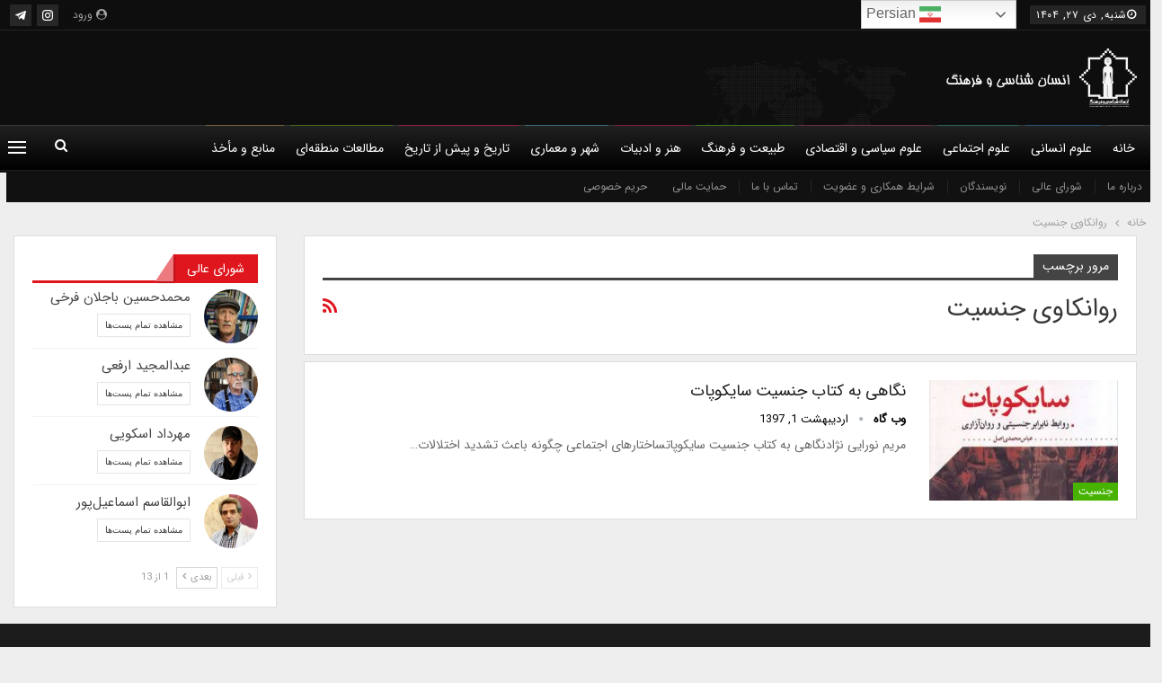

--- FILE ---
content_type: text/html; charset=UTF-8
request_url: https://anthropologyandculture.com/tag/%D8%B1%D9%88%D8%A7%D9%86%DA%A9%D8%A7%D9%88%DB%8C-%D8%AC%D9%86%D8%B3%DB%8C%D8%AA/
body_size: 20278
content:
<!DOCTYPE html>
<!--[if IE 8]><html class="ie ie8" dir="rtl" lang="fa-IR" prefix="og: https://ogp.me/ns#"> <![endif]-->
<!--[if IE 9]><html class="ie ie9" dir="rtl" lang="fa-IR" prefix="og: https://ogp.me/ns#"> <![endif]-->
<!--[if gt IE 9]><!--><html dir="rtl" lang="fa-IR" prefix="og: https://ogp.me/ns#"> <!--<![endif]--><head><meta charset="UTF-8"><meta http-equiv="X-UA-Compatible" content="IE=edge"><meta name="viewport" content="width=device-width, initial-scale=1.0"><link rel="pingback" href="https://anthropologyandculture.com/xmlrpc.php"/><title>روانکاوی جنسیت - انسان‌شناسی و فرهنگ</title><meta name="robots" content="follow, noindex"/><meta property="og:locale" content="fa_IR" /><meta property="og:type" content="article" /><meta property="og:title" content="روانکاوی جنسیت - انسان‌شناسی و فرهنگ" /><meta property="og:url" content="https://anthropologyandculture.com/tag/%d8%b1%d9%88%d8%a7%d9%86%da%a9%d8%a7%d9%88%db%8c-%d8%ac%d9%86%d8%b3%db%8c%d8%aa/" /><meta property="og:site_name" content="انسان‌شناسی و فرهنگ" /><meta name="twitter:card" content="summary_large_image" /><meta name="twitter:title" content="روانکاوی جنسیت - انسان‌شناسی و فرهنگ" /><meta name="twitter:label1" content="نوشته‌ها" /><meta name="twitter:data1" content="1" /> <script type="application/ld+json" class="rank-math-schema">{"@context":"https://schema.org","@graph":[{"@type":"EducationalOrganization","@id":"https://anthropologyandculture.com/#organization","name":"\u0627\u0646\u0633\u0627\u0646\u200c\u0634\u0646\u0627\u0633\u06cc \u0648 \u0641\u0631\u0647\u0646\u06af","url":"https://anthropologyandculture.com","logo":{"@type":"ImageObject","@id":"https://anthropologyandculture.com/#logo","url":"https://anthropologyandculture.com/wp-content/uploads/2016/06/logo_0-1-1.jpg","contentUrl":"https://anthropologyandculture.com/wp-content/uploads/2016/06/logo_0-1-1.jpg","caption":"\u0627\u0646\u0633\u0627\u0646\u200c\u0634\u0646\u0627\u0633\u06cc \u0648 \u0641\u0631\u0647\u0646\u06af","inLanguage":"fa-IR","width":"283","height":"283"}},{"@type":"WebSite","@id":"https://anthropologyandculture.com/#website","url":"https://anthropologyandculture.com","name":"\u0627\u0646\u0633\u0627\u0646\u200c\u0634\u0646\u0627\u0633\u06cc \u0648 \u0641\u0631\u0647\u0646\u06af","publisher":{"@id":"https://anthropologyandculture.com/#organization"},"inLanguage":"fa-IR"},{"@type":"CollectionPage","@id":"https://anthropologyandculture.com/tag/%d8%b1%d9%88%d8%a7%d9%86%da%a9%d8%a7%d9%88%db%8c-%d8%ac%d9%86%d8%b3%db%8c%d8%aa/#webpage","url":"https://anthropologyandculture.com/tag/%d8%b1%d9%88%d8%a7%d9%86%da%a9%d8%a7%d9%88%db%8c-%d8%ac%d9%86%d8%b3%db%8c%d8%aa/","name":"\u0631\u0648\u0627\u0646\u06a9\u0627\u0648\u06cc \u062c\u0646\u0633\u06cc\u062a - \u0627\u0646\u0633\u0627\u0646\u200c\u0634\u0646\u0627\u0633\u06cc \u0648 \u0641\u0631\u0647\u0646\u06af","isPartOf":{"@id":"https://anthropologyandculture.com/#website"},"inLanguage":"fa-IR"}]}</script> <meta property="og:locale" content="fa_ir"/><meta property="og:site_name" content="انسان‌شناسی و فرهنگ"/><meta property="og:url" content="https://anthropologyandculture.com/tag/%D8%B1%D9%88%D8%A7%D9%86%DA%A9%D8%A7%D9%88%DB%8C-%D8%AC%D9%86%D8%B3%DB%8C%D8%AA/"/><meta property="og:title" content="بایگانی‌ها"/><meta property="og:description" content="انسان‌شناسی، علمی‌ترین رشته علوم انسانی و انسانی‌ترین رشته در علوم است"/><meta property="og:type" content="website"/><meta name="twitter:card" content="summary"/><meta name="twitter:url" content="https://anthropologyandculture.com/tag/%D8%B1%D9%88%D8%A7%D9%86%DA%A9%D8%A7%D9%88%DB%8C-%D8%AC%D9%86%D8%B3%DB%8C%D8%AA/"/><meta name="twitter:title" content="بایگانی‌ها"/><meta name="twitter:description" content="انسان‌شناسی، علمی‌ترین رشته علوم انسانی و انسانی‌ترین رشته در علوم است"/><link rel="alternate" type="application/rss+xml" title="انسان‌شناسی و فرهنگ &raquo; خوراک" href="https://anthropologyandculture.com/feed/" /><link rel="alternate" type="application/rss+xml" title="انسان‌شناسی و فرهنگ &raquo; خوراک دیدگاه‌ها" href="https://anthropologyandculture.com/comments/feed/" /><link rel="alternate" type="application/rss+xml" title="انسان‌شناسی و فرهنگ &raquo; روانکاوی جنسیت خوراک برچسب" href="https://anthropologyandculture.com/tag/%d8%b1%d9%88%d8%a7%d9%86%da%a9%d8%a7%d9%88%db%8c-%d8%ac%d9%86%d8%b3%db%8c%d8%aa/feed/" />
<script id="anthr-ready">window.advanced_ads_ready=function(e,a){a=a||"complete";var d=function(e){return"interactive"===a?"loading"!==e:"complete"===e};d(document.readyState)?e():document.addEventListener("readystatechange",(function(a){d(a.target.readyState)&&e()}),{once:"interactive"===a})},window.advanced_ads_ready_queue=window.advanced_ads_ready_queue||[];</script> <style id='wp-img-auto-sizes-contain-inline-css' type='text/css'>img:is([sizes=auto i],[sizes^="auto," i]){contain-intrinsic-size:3000px 1500px}
/*# sourceURL=wp-img-auto-sizes-contain-inline-css */</style><link data-optimized="2" rel="stylesheet" href="https://anthropologyandculture.com/wp-content/litespeed/css/9116e85b2db492d0308462aaf3d3c782.css?ver=f240d" /><style id='global-styles-inline-css' type='text/css'>:root{--wp--preset--aspect-ratio--square: 1;--wp--preset--aspect-ratio--4-3: 4/3;--wp--preset--aspect-ratio--3-4: 3/4;--wp--preset--aspect-ratio--3-2: 3/2;--wp--preset--aspect-ratio--2-3: 2/3;--wp--preset--aspect-ratio--16-9: 16/9;--wp--preset--aspect-ratio--9-16: 9/16;--wp--preset--color--black: #000000;--wp--preset--color--cyan-bluish-gray: #abb8c3;--wp--preset--color--white: #ffffff;--wp--preset--color--pale-pink: #f78da7;--wp--preset--color--vivid-red: #cf2e2e;--wp--preset--color--luminous-vivid-orange: #ff6900;--wp--preset--color--luminous-vivid-amber: #fcb900;--wp--preset--color--light-green-cyan: #7bdcb5;--wp--preset--color--vivid-green-cyan: #00d084;--wp--preset--color--pale-cyan-blue: #8ed1fc;--wp--preset--color--vivid-cyan-blue: #0693e3;--wp--preset--color--vivid-purple: #9b51e0;--wp--preset--gradient--vivid-cyan-blue-to-vivid-purple: linear-gradient(135deg,rgb(6,147,227) 0%,rgb(155,81,224) 100%);--wp--preset--gradient--light-green-cyan-to-vivid-green-cyan: linear-gradient(135deg,rgb(122,220,180) 0%,rgb(0,208,130) 100%);--wp--preset--gradient--luminous-vivid-amber-to-luminous-vivid-orange: linear-gradient(135deg,rgb(252,185,0) 0%,rgb(255,105,0) 100%);--wp--preset--gradient--luminous-vivid-orange-to-vivid-red: linear-gradient(135deg,rgb(255,105,0) 0%,rgb(207,46,46) 100%);--wp--preset--gradient--very-light-gray-to-cyan-bluish-gray: linear-gradient(135deg,rgb(238,238,238) 0%,rgb(169,184,195) 100%);--wp--preset--gradient--cool-to-warm-spectrum: linear-gradient(135deg,rgb(74,234,220) 0%,rgb(151,120,209) 20%,rgb(207,42,186) 40%,rgb(238,44,130) 60%,rgb(251,105,98) 80%,rgb(254,248,76) 100%);--wp--preset--gradient--blush-light-purple: linear-gradient(135deg,rgb(255,206,236) 0%,rgb(152,150,240) 100%);--wp--preset--gradient--blush-bordeaux: linear-gradient(135deg,rgb(254,205,165) 0%,rgb(254,45,45) 50%,rgb(107,0,62) 100%);--wp--preset--gradient--luminous-dusk: linear-gradient(135deg,rgb(255,203,112) 0%,rgb(199,81,192) 50%,rgb(65,88,208) 100%);--wp--preset--gradient--pale-ocean: linear-gradient(135deg,rgb(255,245,203) 0%,rgb(182,227,212) 50%,rgb(51,167,181) 100%);--wp--preset--gradient--electric-grass: linear-gradient(135deg,rgb(202,248,128) 0%,rgb(113,206,126) 100%);--wp--preset--gradient--midnight: linear-gradient(135deg,rgb(2,3,129) 0%,rgb(40,116,252) 100%);--wp--preset--font-size--small: 13px;--wp--preset--font-size--medium: 20px;--wp--preset--font-size--large: 36px;--wp--preset--font-size--x-large: 42px;--wp--preset--spacing--20: 0.44rem;--wp--preset--spacing--30: 0.67rem;--wp--preset--spacing--40: 1rem;--wp--preset--spacing--50: 1.5rem;--wp--preset--spacing--60: 2.25rem;--wp--preset--spacing--70: 3.38rem;--wp--preset--spacing--80: 5.06rem;--wp--preset--shadow--natural: 6px 6px 9px rgba(0, 0, 0, 0.2);--wp--preset--shadow--deep: 12px 12px 50px rgba(0, 0, 0, 0.4);--wp--preset--shadow--sharp: 6px 6px 0px rgba(0, 0, 0, 0.2);--wp--preset--shadow--outlined: 6px 6px 0px -3px rgb(255, 255, 255), 6px 6px rgb(0, 0, 0);--wp--preset--shadow--crisp: 6px 6px 0px rgb(0, 0, 0);}:where(.is-layout-flex){gap: 0.5em;}:where(.is-layout-grid){gap: 0.5em;}body .is-layout-flex{display: flex;}.is-layout-flex{flex-wrap: wrap;align-items: center;}.is-layout-flex > :is(*, div){margin: 0;}body .is-layout-grid{display: grid;}.is-layout-grid > :is(*, div){margin: 0;}:where(.wp-block-columns.is-layout-flex){gap: 2em;}:where(.wp-block-columns.is-layout-grid){gap: 2em;}:where(.wp-block-post-template.is-layout-flex){gap: 1.25em;}:where(.wp-block-post-template.is-layout-grid){gap: 1.25em;}.has-black-color{color: var(--wp--preset--color--black) !important;}.has-cyan-bluish-gray-color{color: var(--wp--preset--color--cyan-bluish-gray) !important;}.has-white-color{color: var(--wp--preset--color--white) !important;}.has-pale-pink-color{color: var(--wp--preset--color--pale-pink) !important;}.has-vivid-red-color{color: var(--wp--preset--color--vivid-red) !important;}.has-luminous-vivid-orange-color{color: var(--wp--preset--color--luminous-vivid-orange) !important;}.has-luminous-vivid-amber-color{color: var(--wp--preset--color--luminous-vivid-amber) !important;}.has-light-green-cyan-color{color: var(--wp--preset--color--light-green-cyan) !important;}.has-vivid-green-cyan-color{color: var(--wp--preset--color--vivid-green-cyan) !important;}.has-pale-cyan-blue-color{color: var(--wp--preset--color--pale-cyan-blue) !important;}.has-vivid-cyan-blue-color{color: var(--wp--preset--color--vivid-cyan-blue) !important;}.has-vivid-purple-color{color: var(--wp--preset--color--vivid-purple) !important;}.has-black-background-color{background-color: var(--wp--preset--color--black) !important;}.has-cyan-bluish-gray-background-color{background-color: var(--wp--preset--color--cyan-bluish-gray) !important;}.has-white-background-color{background-color: var(--wp--preset--color--white) !important;}.has-pale-pink-background-color{background-color: var(--wp--preset--color--pale-pink) !important;}.has-vivid-red-background-color{background-color: var(--wp--preset--color--vivid-red) !important;}.has-luminous-vivid-orange-background-color{background-color: var(--wp--preset--color--luminous-vivid-orange) !important;}.has-luminous-vivid-amber-background-color{background-color: var(--wp--preset--color--luminous-vivid-amber) !important;}.has-light-green-cyan-background-color{background-color: var(--wp--preset--color--light-green-cyan) !important;}.has-vivid-green-cyan-background-color{background-color: var(--wp--preset--color--vivid-green-cyan) !important;}.has-pale-cyan-blue-background-color{background-color: var(--wp--preset--color--pale-cyan-blue) !important;}.has-vivid-cyan-blue-background-color{background-color: var(--wp--preset--color--vivid-cyan-blue) !important;}.has-vivid-purple-background-color{background-color: var(--wp--preset--color--vivid-purple) !important;}.has-black-border-color{border-color: var(--wp--preset--color--black) !important;}.has-cyan-bluish-gray-border-color{border-color: var(--wp--preset--color--cyan-bluish-gray) !important;}.has-white-border-color{border-color: var(--wp--preset--color--white) !important;}.has-pale-pink-border-color{border-color: var(--wp--preset--color--pale-pink) !important;}.has-vivid-red-border-color{border-color: var(--wp--preset--color--vivid-red) !important;}.has-luminous-vivid-orange-border-color{border-color: var(--wp--preset--color--luminous-vivid-orange) !important;}.has-luminous-vivid-amber-border-color{border-color: var(--wp--preset--color--luminous-vivid-amber) !important;}.has-light-green-cyan-border-color{border-color: var(--wp--preset--color--light-green-cyan) !important;}.has-vivid-green-cyan-border-color{border-color: var(--wp--preset--color--vivid-green-cyan) !important;}.has-pale-cyan-blue-border-color{border-color: var(--wp--preset--color--pale-cyan-blue) !important;}.has-vivid-cyan-blue-border-color{border-color: var(--wp--preset--color--vivid-cyan-blue) !important;}.has-vivid-purple-border-color{border-color: var(--wp--preset--color--vivid-purple) !important;}.has-vivid-cyan-blue-to-vivid-purple-gradient-background{background: var(--wp--preset--gradient--vivid-cyan-blue-to-vivid-purple) !important;}.has-light-green-cyan-to-vivid-green-cyan-gradient-background{background: var(--wp--preset--gradient--light-green-cyan-to-vivid-green-cyan) !important;}.has-luminous-vivid-amber-to-luminous-vivid-orange-gradient-background{background: var(--wp--preset--gradient--luminous-vivid-amber-to-luminous-vivid-orange) !important;}.has-luminous-vivid-orange-to-vivid-red-gradient-background{background: var(--wp--preset--gradient--luminous-vivid-orange-to-vivid-red) !important;}.has-very-light-gray-to-cyan-bluish-gray-gradient-background{background: var(--wp--preset--gradient--very-light-gray-to-cyan-bluish-gray) !important;}.has-cool-to-warm-spectrum-gradient-background{background: var(--wp--preset--gradient--cool-to-warm-spectrum) !important;}.has-blush-light-purple-gradient-background{background: var(--wp--preset--gradient--blush-light-purple) !important;}.has-blush-bordeaux-gradient-background{background: var(--wp--preset--gradient--blush-bordeaux) !important;}.has-luminous-dusk-gradient-background{background: var(--wp--preset--gradient--luminous-dusk) !important;}.has-pale-ocean-gradient-background{background: var(--wp--preset--gradient--pale-ocean) !important;}.has-electric-grass-gradient-background{background: var(--wp--preset--gradient--electric-grass) !important;}.has-midnight-gradient-background{background: var(--wp--preset--gradient--midnight) !important;}.has-small-font-size{font-size: var(--wp--preset--font-size--small) !important;}.has-medium-font-size{font-size: var(--wp--preset--font-size--medium) !important;}.has-large-font-size{font-size: var(--wp--preset--font-size--large) !important;}.has-x-large-font-size{font-size: var(--wp--preset--font-size--x-large) !important;}
/*# sourceURL=global-styles-inline-css */</style><style id='classic-theme-styles-inline-css' type='text/css'>/*! This file is auto-generated */
.wp-block-button__link{color:#fff;background-color:#32373c;border-radius:9999px;box-shadow:none;text-decoration:none;padding:calc(.667em + 2px) calc(1.333em + 2px);font-size:1.125em}.wp-block-file__button{background:#32373c;color:#fff;text-decoration:none}
/*# sourceURL=/wp-includes/css/classic-themes.min.css */</style> <script type="text/javascript" src="https://anthropologyandculture.com/wp-includes/js/jquery/jquery.min.js" id="jquery-core-js"></script> <link rel="https://api.w.org/" href="https://anthropologyandculture.com/wp-json/" /><link rel="alternate" title="JSON" type="application/json" href="https://anthropologyandculture.com/wp-json/wp/v2/tags/6737" /><link rel="EditURI" type="application/rsd+xml" title="RSD" href="https://anthropologyandculture.com/xmlrpc.php?rsd" /><meta name="generator" content="WordPress 6.9" /> <script type="text/javascript">//
  function external_links_in_new_windows_loop() {
    if (!document.links) {
      document.links = document.getElementsByTagName('a');
    }
    var change_link = false;
    var force = '';
    var ignore = '';

    for (var t=0; t<document.links.length; t++) {
      var all_links = document.links[t];
      change_link = false;
      
      if(document.links[t].hasAttribute('onClick') == false) {
        // forced if the address starts with http (or also https), but does not link to the current domain
        if(all_links.href.search(/^http/) != -1 && all_links.href.search('anthropologyandculture.com') == -1 && all_links.href.search(/^#/) == -1) {
          // console.log('Changed ' + all_links.href);
          change_link = true;
        }
          
        if(force != '' && all_links.href.search(force) != -1) {
          // forced
          // console.log('force ' + all_links.href);
          change_link = true;
        }
        
        if(ignore != '' && all_links.href.search(ignore) != -1) {
          // console.log('ignore ' + all_links.href);
          // ignored
          change_link = false;
        }

        if(change_link == true) {
          // console.log('Changed ' + all_links.href);
          document.links[t].setAttribute('onClick', 'javascript:window.open(\'' + all_links.href.replace(/'/g, '') + '\', \'_blank\', \'noopener\'); return false;');
          document.links[t].removeAttribute('target');
        }
      }
    }
  }
  
  // Load
  function external_links_in_new_windows_load(func)
  {  
    var oldonload = window.onload;
    if (typeof window.onload != 'function'){
      window.onload = func;
    } else {
      window.onload = function(){
        oldonload();
        func();
      }
    }
  }

  external_links_in_new_windows_load(external_links_in_new_windows_loop);
  //</script> <meta name="generator" content="Powered by WPBakery Page Builder - drag and drop page builder for WordPress."/> <script type="application/ld+json">{
    "@context": "http://schema.org/",
    "@type": "Organization",
    "@id": "#organization",
    "logo": {
        "@type": "ImageObject",
        "url": "https://anthropologyandculture.com/wp-content/uploads/2019/09/main-logo.png"
    },
    "url": "https://anthropologyandculture.com/",
    "name": "\u0627\u0646\u0633\u0627\u0646\u200c\u0634\u0646\u0627\u0633\u06cc \u0648 \u0641\u0631\u0647\u0646\u06af",
    "description": "\u0627\u0646\u0633\u0627\u0646\u200c\u0634\u0646\u0627\u0633\u06cc\u060c \u0639\u0644\u0645\u06cc\u200c\u062a\u0631\u06cc\u0646 \u0631\u0634\u062a\u0647 \u0639\u0644\u0648\u0645 \u0627\u0646\u0633\u0627\u0646\u06cc \u0648 \u0627\u0646\u0633\u0627\u0646\u06cc\u200c\u062a\u0631\u06cc\u0646 \u0631\u0634\u062a\u0647 \u062f\u0631 \u0639\u0644\u0648\u0645 \u0627\u0633\u062a"
}</script> <script type="application/ld+json">{
    "@context": "http://schema.org/",
    "@type": "WebSite",
    "name": "\u0627\u0646\u0633\u0627\u0646\u200c\u0634\u0646\u0627\u0633\u06cc \u0648 \u0641\u0631\u0647\u0646\u06af",
    "alternateName": "\u0627\u0646\u0633\u0627\u0646\u200c\u0634\u0646\u0627\u0633\u06cc\u060c \u0639\u0644\u0645\u06cc\u200c\u062a\u0631\u06cc\u0646 \u0631\u0634\u062a\u0647 \u0639\u0644\u0648\u0645 \u0627\u0646\u0633\u0627\u0646\u06cc \u0648 \u0627\u0646\u0633\u0627\u0646\u06cc\u200c\u062a\u0631\u06cc\u0646 \u0631\u0634\u062a\u0647 \u062f\u0631 \u0639\u0644\u0648\u0645 \u0627\u0633\u062a",
    "url": "https://anthropologyandculture.com/"
}</script> <script  async src="https://pagead2.googlesyndication.com/pagead/js/adsbygoogle.js?client=ca-pub-4408016994367018" crossorigin="anonymous"></script><link rel="icon" href="https://anthropologyandculture.com/wp-content/uploads/2019/09/cropped-favicon-1-32x32.png" sizes="32x32" /><link rel="icon" href="https://anthropologyandculture.com/wp-content/uploads/2019/09/cropped-favicon-1-192x192.png" sizes="192x192" /><link rel="apple-touch-icon" href="https://anthropologyandculture.com/wp-content/uploads/2019/09/cropped-favicon-1-180x180.png" /><meta name="msapplication-TileImage" content="https://anthropologyandculture.com/wp-content/uploads/2019/09/cropped-favicon-1-270x270.png" /><style>.main-menu.menu>li>a:before {
    left: 44%;
}
.site-header.header-style-2 .main-menu.menu>li>a:before {
    right: unset;
}
.listing-text-3 .listing-item-text-3 .item-inner:after {
    display: none;
}
.listing-text-3 .listing-item-text-3 .item-inner:before {
    content: '';
    position: absolute;
    right: 0;
    top: 7px;
    border-radius: 100%;
    width: 4px;
    height: 4px;
    background-color: #df161e !important;
}
.listing-text-3 .listing-item-text-3 .item-inner {
    padding-left: unset;
    padding-right: 10px;
}
.bs-listing-listing-mix-1-1 .bs-pagination {
    margin-top: 15px;
}
.better-newsticker ul.news-list li.active {
    right: 142px;
    left: auto;
}
.main-menu.menu .better-custom-badge{
    font-family: IRANSans,"Helvetica Neue",Helvetica,sans-serif;
}
.site-header.header-style-2 .main-menu.menu>li>a {
    padding: 1px 10px 0 6px;
}
.pagination.bs-links-pagination .older {
    float: left;
    text-align: left;
}
.pagination.bs-links-pagination .newer {
    float: right;
    text-align: right;
}
.better-newsticker .heading:after {
    right: unset;
    left: -16px;
    margin-top: -16px;
    transform: rotateY(180deg);
}
.better-newsticker .heading:before {
    right: 10px;
}
.better-newsticker .heading {
    padding-left: 20px;
    padding-left: unset;
    padding-right: 20px;
    width: 100px;
}
.main-menu.menu>li>a:before {
    left: 44%;
}
.site-header.header-style-2 .main-menu.menu>li>a:before {
    right: unset;
}
.listing-text-3 .listing-item-text-3 .item-inner:after {
    display: none;
}
.listing-text-3 .listing-item-text-3 .item-inner:before {
    content: '';
    position: absolute;
    right: 0;
    top: 7px;
    border-radius: 100%;
    width: 4px;
    height: 4px;
    background-color: #df161e !important;
}
.listing-text-3 .listing-item-text-3 .item-inner {
    padding-left: unset;
    padding-right: 10px;
}
.bs-listing-listing-mix-1-1 .bs-pagination {
    margin-top: 15px;
}
.better-newsticker ul.news-list li.active {
    right: 142px;
    left: auto;
}
.main-menu.menu .better-custom-badge{
    font-family: IRANSans,"Helvetica Neue",Helvetica,sans-serif;
}
.site-header.header-style-2 .main-menu.menu>li>a {
    padding: 1px 10px 0 6px;
}
.pagination.bs-links-pagination .older {
    float: left;
    text-align: left;
}
.pagination.bs-links-pagination .newer {
    float: right;
    text-align: right;
}
.better-newsticker .heading:after {
    right: unset;
    left: -16px;
    margin-top: -16px;
    transform: rotateY(180deg);
}
.better-newsticker .heading:before {
    right: 10px;
}
.better-newsticker .heading {
    padding-left: 20px;
    padding-left: unset;
    padding-right: 20px;
    width: 100px;
}
#site-footer p {
    text-align: justify;
}

.main-menu.menu .sub-menu>li>a {
    color: #434343!important;
}
.main-menu.menu .sub-menu > li:hover > a {
    color: #fff!important;
}
.main-menu.menu .sub-menu>li {padding: 6px 4px!important;margin-right: 0px!important;width: 100%;}
.site-header.header-style-2 .main-menu.menu .sub-menu {
    min-width: 175px;
}
.mega-menu.mega-type-link-list .mega-links>li .sub-menu {
    padding: 0;
}
.menu>li>.mega-menu .bsm-leave .sub-menu, .menu>li>.mega-menu .sub-menu {
    display: none!important;
}
.menu>li>.mega-menu>ul>li:hover .sub-menu {
    display: block!important;
}
.site-header .site-branding .logo img {
    height: auto;
}</style><style type="text/css" id="wp-custom-css">body.full-width .main-wrap {
    overflow-x: hidden;
}</style><noscript><style>.wpb_animate_when_almost_visible { opacity: 1; }</style></noscript><style type="text/css" id="c4wp-checkout-css">.woocommerce-checkout .c4wp_captcha_field {
						margin-bottom: 10px;
						margin-top: 15px;
						position: relative;
						display: inline-block;
					}</style><style type="text/css" id="c4wp-v3-lp-form-css">.login #login, .login #lostpasswordform {
					min-width: 350px !important;
				}
				.wpforms-field-c4wp iframe {
					width: 100% !important;
				}</style></head><body class="rtl archive tag tag-6737 wp-theme-publisher wp-child-theme-publisher-child bs-theme bs-publisher bs-publisher-world-news active-light-box close-rh page-layout-2-col page-layout-2-col-right full-width active-sticky-sidebar main-menu-sticky-smart main-menu-full-width active-ajax-search  wpb-js-composer js-comp-ver-6.7.0 vc_responsive bs-ll-a aa-prefix-anthr-" dir="rtl"><div class="off-canvas-overlay"></div><div class="off-canvas-container right skin-white"><div class="off-canvas-inner">
<span class="canvas-close"><i></i></span><div class="off-canvas-header"><div class="logo"><a href="https://anthropologyandculture.com/">
<img data-lazyloaded="1" src="[data-uri]" data-src="https://anthropologyandculture.com/wp-content/uploads/2019/09/logo-bom.png"
alt="انسان شناسی و فزهنگ"><noscript><img src="https://anthropologyandculture.com/wp-content/uploads/2019/09/logo-bom.png"
alt="انسان شناسی و فزهنگ"></noscript>
</a></div><div class="site-name">انسان شناسی و فزهنگ</div><div class="site-description">انسان شناسی، علمی ترین رشته علوم انسانی و انسانی ترین رشته در علوم است.</div></div><div class="off-canvas-search"><form role="search" method="get" action="https://anthropologyandculture.com">
<input type="text" name="s" value=""
placeholder="جستجو کردن ...">
<i class="fa fa-search"></i></form></div><div class="off-canvas-menu"><div class="off-canvas-menu-fallback"></div></div><div class="off_canvas_footer"><div class="off_canvas_footer-info entry-content"><p><br data-mce-bogus="1"></p><div  class="  better-studio-shortcode bsc-clearfix better-social-counter style-button colored in-4-col"><ul class="social-list bsc-clearfix"><li class="social-item instagram"><a href = "https://instagram.com/anthropology_iran" target = "_blank" > <i class="item-icon bsfi-instagram" ></i><span class="item-title" > صفحۀ ما در اینستاگرام </span> </a></li><li class="social-item telegram"><a href = "https://telegram.me/Anthropology_iran" target = "_blank" > <i class="item-icon bsfi-telegram" ></i><span class="item-title" > کانال ما در تلگرام </span> </a></li></ul></div></div></div></div></div><div class="main-wrap content-main-wrap"><header id="header" class="site-header header-style-2 full-width" itemscope="itemscope" itemtype="https://schema.org/WPHeader"><section class="topbar topbar-style-1 hidden-xs hidden-xs"><div class="content-wrap"><div class="container"><div class="topbar-inner clearfix"><div class="section-links"><div  class="  better-studio-shortcode bsc-clearfix better-social-counter style-button not-colored in-4-col"><ul class="social-list bsc-clearfix"><li class="social-item instagram"><a href = "https://instagram.com/anthropology_iran" target = "_blank" > <i class="item-icon bsfi-instagram" ></i><span class="item-title" > صفحۀ ما در اینستاگرام </span> </a></li><li class="social-item telegram"><a href = "https://telegram.me/Anthropology_iran" target = "_blank" > <i class="item-icon bsfi-telegram" ></i><span class="item-title" > کانال ما در تلگرام </span> </a></li></ul></div>
<a class="topbar-sign-in behind-social"
data-toggle="modal" data-target="#bsLoginModal">
<i class="fa fa-user-circle"></i> ورود							</a><div class="modal sign-in-modal fade" id="bsLoginModal" tabindex="-1" role="dialog"
style="display: none"><div class="modal-dialog" role="document"><div class="modal-content">
<span class="close-modal" data-dismiss="modal" aria-label="Close"><i
class="fa fa-close"></i></span><div class="modal-body"><div id="form_73461_" class="bs-shortcode bs-login-shortcode "><div class="bs-login bs-type-login"  style="display:none"><div class="bs-login-panel bs-login-sign-panel bs-current-login-panel"><form name="loginform"
action="https://anthropologyandculture.com/wp-login.php" method="post"><div class="login-header">
<span class="login-icon fa fa-user-circle main-color"></span><p>خوش آمدید، به حساب کاربری خود وارد شوید.</p></div><div class="login-field login-username">
<input type="text" name="log" id="form_73461_user_login" class="input"
value="" size="20"
placeholder="نام کاربری و ایمیل ..." required/></div><div class="login-field login-password">
<input type="password" name="pwd" id="form_73461_user_pass"
class="input"
value="" size="20" placeholder="رمز عبور ..."
required/></div><div class="c4wp_captcha_field" style="margin-bottom: 10px;" data-nonce="aa8370623d" ><div id="c4wp_captcha_field_1" class="c4wp_captcha_field_div"></div></div><div class="login-field">
<a href="https://anthropologyandculture.com/wp-login.php?action=lostpassword&redirect_to=https%3A%2F%2Fanthropologyandculture.com%2Ftag%2F%25D8%25B1%25D9%2588%25D8%25A7%25D9%2586%25DA%25A9%25D8%25A7%25D9%2588%25DB%258C-%25D8%25AC%25D9%2586%25D8%25B3%25DB%258C%25D8%25AA%2F"
class="go-reset-panel">فراموشی رمز عبور؟</a><span class="login-remember">
<input class="remember-checkbox" name="rememberme" type="checkbox"
id="form_73461_rememberme"
value="forever"  />
<label class="remember-label">مرا به خاطر بسپار</label>
</span></div><div class="c4wp_captcha_field" style="margin-bottom: 10px" data-nonce="aa8370623d"><div id="c4wp_captcha_field_2" class="c4wp_captcha_field_div"></div></div><div class="login-field login-submit">
<input type="submit" name="wp-submit"
class="button-primary login-btn"
value="ورود"/>
<input type="hidden" name="redirect_to" value="https://anthropologyandculture.com/tag/%D8%B1%D9%88%D8%A7%D9%86%DA%A9%D8%A7%D9%88%DB%8C-%D8%AC%D9%86%D8%B3%DB%8C%D8%AA/"/></div></form></div><div class="bs-login-panel bs-login-reset-panel"><span class="go-login-panel"><i
class="fa fa-angle-right"></i> ورود</span><div class="bs-login-reset-panel-inner"><div class="login-header">
<span class="login-icon fa fa-support"></span><p>بازیابی رمز عبور.</p><p>کلمه عبور برایتان ایمیل خواهد شد.</p></div><form name="lostpasswordform" id="form_73461_lostpasswordform"
action="https://anthropologyandculture.com/wp-login.php?action=lostpassword"
method="post"><div class="login-field reset-username">
<input type="text" name="user_login" class="input" value=""
placeholder="نام کاربری یا ایمیل ..."
required/></div><div class="c4wp_captcha_field" style="margin-bottom: 10px" data-nonce="aa8370623d"><div id="c4wp_captcha_field_3" class="c4wp_captcha_field_div"></div></div><div class="login-field reset-submit"><input type="hidden" name="redirect_to" value=""/>
<input type="submit" name="wp-submit" class="login-btn"
value="رمز عبور من را بفرست"/></div></form></div></div></div></div></div></div></div></div></div><div class="section-menu"><div id="menu-top" class="menu top-menu-wrapper" role="navigation" itemscope="itemscope" itemtype="https://schema.org/SiteNavigationElement"><nav class="top-menu-container"><ul id="top-navigation" class="top-menu menu clearfix bsm-pure"><li id="topbar-date" class="menu-item menu-item-date">
<span
class="topbar-date">شنبه, دی ۲۷, ۱۴۰۴</span></li><li style="position:relative;" class="menu-item menu-item-gtranslate"><div style="position:absolute;white-space:nowrap;" id="gtranslate_menu_wrapper_34488"></div></li></ul></nav></div></div></div></div></div></section><div class="header-inner"><div class="content-wrap"><div class="container"><div class="row"><div class="row-height"><div class="logo-col col-xs-12"><div class="col-inside"><div id="site-branding" class="site-branding"><p  id="site-title" class="logo h1 img-logo">
<a href="https://anthropologyandculture.com/" itemprop="url" rel="home">
<img data-lazyloaded="1" src="[data-uri]" id="site-logo" data-src="https://anthropologyandculture.com/wp-content/uploads/2019/09/main-logo.png"
alt="انسان‌شناسی و فرهنگ"  data-bsrjs="https://anthropologyandculture.com/wp-content/uploads/2019/09/main-logo-retina.png"  /><noscript><img id="site-logo" src="https://anthropologyandculture.com/wp-content/uploads/2019/09/main-logo.png"
alt="انسان‌شناسی و فرهنگ"  data-bsrjs="https://anthropologyandculture.com/wp-content/uploads/2019/09/main-logo-retina.png"  /></noscript><span class="site-title">انسان‌شناسی و فرهنگ - انسان‌شناسی، علمی‌ترین رشته علوم انسانی و انسانی‌ترین رشته در علوم است</span>
</a></p></div></div></div></div></div></div></div></div><div id="menu-main" class="menu main-menu-wrapper show-search-item show-off-canvas menu-actions-btn-width-2" role="navigation" itemscope="itemscope" itemtype="https://schema.org/SiteNavigationElement"><div class="main-menu-inner"><div class="content-wrap"><div class="container"><nav class="main-menu-container"><ul id="main-navigation" class="main-menu menu bsm-pure clearfix"><li id="menu-item-133" class="menu-item menu-item-type-post_type menu-item-object-page menu-item-home menu-item-has-children better-anim-fade menu-item-has-children menu-item-has-mega menu-item-mega-link-list menu-item-133"><a href="https://anthropologyandculture.com/">خانه</a><div class="mega-menu mega-type-link-list"><ul class="mega-links"><li id="menu-item-1038" class="menu-item menu-item-type-post_type menu-item-object-page better-anim-fade menu-item-1038"><a href="https://anthropologyandculture.com/about-us/">درباره ما</a></li><li id="menu-item-1041" class="menu-item menu-item-type-post_type menu-item-object-page better-anim-fade menu-item-1041"><a href="https://anthropologyandculture.com/council/">شورای عالی</a></li><li id="menu-item-1039" class="menu-item menu-item-type-post_type menu-item-object-page better-anim-fade menu-item-1039"><a href="https://anthropologyandculture.com/authors/">نویسندگان</a></li><li id="menu-item-1037" class="menu-item menu-item-type-post_type menu-item-object-page better-anim-fade menu-item-1037"><a href="https://anthropologyandculture.com/terms-of-cooperation-and-membership/">شرایط همکاری و عضویت</a></li><li id="menu-item-1044" class="menu-item menu-item-type-post_type menu-item-object-page better-anim-fade menu-item-1044"><a href="https://anthropologyandculture.com/bs-contact-us/">تماس با ما</a></li><li id="menu-item-1701" class="menu-item menu-item-type-post_type menu-item-object-page better-anim-fade menu-item-1701"><a href="https://anthropologyandculture.com/%d8%ad%d9%85%d8%a7%db%8c%d8%aa-%d9%85%d8%a7%d9%84%db%8c/">حمایت مالی</a></li><li id="menu-item-1172" class="menu-item menu-item-type-post_type menu-item-object-page menu-item-privacy-policy better-anim-fade menu-item-1172"><a href="https://anthropologyandculture.com/privacy-policy/">حریم خصوصی</a></li></ul></div></li><li id="menu-item-580" class="menu-item menu-item-type-taxonomy menu-item-object-category menu-item-has-children menu-term-120 better-anim-fade menu-item-has-children menu-item-has-mega menu-item-mega-link-list menu-item-580"><a href="https://anthropologyandculture.com/category/%d8%b9%d9%84%d9%88%d9%85-%d8%a7%d9%86%d8%b3%d8%a7%d9%86%db%8c/">علوم انسانی</a><div class="mega-menu mega-type-link-list"><ul class="mega-links"><li id="menu-item-581" class="menu-item menu-item-type-taxonomy menu-item-object-category menu-term-121 better-anim-fade menu-item-581"><a href="https://anthropologyandculture.com/category/%d8%b9%d9%84%d9%88%d9%85-%d8%a7%d9%86%d8%b3%d8%a7%d9%86%db%8c/%d8%a2%d9%85%d9%88%d8%b2%d8%b4-%d9%88-%d9%be%d8%b1%d9%88%d8%b1%d8%b4/">آموزش و پرورش</a></li><li id="menu-item-582" class="menu-item menu-item-type-taxonomy menu-item-object-category menu-term-122 better-anim-fade menu-item-582"><a href="https://anthropologyandculture.com/category/%d8%b9%d9%84%d9%88%d9%85-%d8%a7%d9%86%d8%b3%d8%a7%d9%86%db%8c/%d8%ac%d8%ba%d8%b1%d8%a7%d9%81%db%8c%d8%a7%db%8c-%d9%81%d8%b1%d9%87%d9%86%da%af%db%8c-%d9%88-%d8%a7%d8%ac%d8%aa%d9%85%d8%a7%d8%b9%db%8c/">جغرافیای فرهنگی و اجتماعی</a></li><li id="menu-item-583" class="menu-item menu-item-type-taxonomy menu-item-object-category menu-term-123 better-anim-fade menu-item-583"><a href="https://anthropologyandculture.com/category/%d8%b9%d9%84%d9%88%d9%85-%d8%a7%d9%86%d8%b3%d8%a7%d9%86%db%8c/%d8%ac%d9%85%d8%b9%db%8c%d8%aa-%d8%b4%d9%86%d8%a7%d8%b3%db%8c/">جمعیت شناسی</a></li><li id="menu-item-584" class="menu-item menu-item-type-taxonomy menu-item-object-category menu-term-124 better-anim-fade menu-item-584"><a href="https://anthropologyandculture.com/category/%d8%b9%d9%84%d9%88%d9%85-%d8%a7%d9%86%d8%b3%d8%a7%d9%86%db%8c/%d8%af%db%8c%d9%86/">دین</a></li><li id="menu-item-587" class="menu-item menu-item-type-taxonomy menu-item-object-category menu-term-125 better-anim-fade menu-item-587"><a href="https://anthropologyandculture.com/category/%d8%b9%d9%84%d9%88%d9%85-%d8%a7%d9%86%d8%b3%d8%a7%d9%86%db%8c/%d8%b1%d9%88%d8%a7%d9%86%da%a9%d8%a7%d9%88%db%8c/">روانکاوی</a></li><li id="menu-item-585" class="menu-item menu-item-type-taxonomy menu-item-object-category menu-term-126 better-anim-fade menu-item-585"><a href="https://anthropologyandculture.com/category/%d8%b9%d9%84%d9%88%d9%85-%d8%a7%d9%86%d8%b3%d8%a7%d9%86%db%8c/%d8%b1%d9%88%d8%a7%d9%86%e2%80%8c%d8%b4%d9%86%d8%a7%d8%b3%db%8c/">روان‌شناسی</a></li><li id="menu-item-586" class="menu-item menu-item-type-taxonomy menu-item-object-category menu-term-127 better-anim-fade menu-item-586"><a href="https://anthropologyandculture.com/category/%d8%b9%d9%84%d9%88%d9%85-%d8%a7%d9%86%d8%b3%d8%a7%d9%86%db%8c/%d8%b1%d9%88%d8%a7%d9%86%e2%80%8c%d8%b4%d9%86%d8%a7%d8%b3%db%8c-%d8%a7%d8%ac%d8%aa%d9%85%d8%a7%d8%b9%db%8c/">روان‌شناسی اجتماعی</a></li><li id="menu-item-588" class="menu-item menu-item-type-taxonomy menu-item-object-category menu-term-128 better-anim-fade menu-item-588"><a href="https://anthropologyandculture.com/category/%d8%b9%d9%84%d9%88%d9%85-%d8%a7%d9%86%d8%b3%d8%a7%d9%86%db%8c/%d8%b2%d8%a8%d8%a7%d9%86-%d8%b4%d9%86%d8%a7%d8%b3%db%8c/">زبان شناسی</a></li><li id="menu-item-589" class="menu-item menu-item-type-taxonomy menu-item-object-category menu-term-129 better-anim-fade menu-item-589"><a href="https://anthropologyandculture.com/category/%d8%b9%d9%84%d9%88%d9%85-%d8%a7%d9%86%d8%b3%d8%a7%d9%86%db%8c/%d8%b4%d9%86%d8%a7%d8%ae%d8%aa%db%8c/">شناختی</a></li><li id="menu-item-590" class="menu-item menu-item-type-taxonomy menu-item-object-category menu-term-130 better-anim-fade menu-item-590"><a href="https://anthropologyandculture.com/category/%d8%b9%d9%84%d9%88%d9%85-%d8%a7%d9%86%d8%b3%d8%a7%d9%86%db%8c/%d8%b9%d9%84%d9%85/">علم</a></li><li id="menu-item-591" class="menu-item menu-item-type-taxonomy menu-item-object-category menu-term-131 better-anim-fade menu-item-591"><a href="https://anthropologyandculture.com/category/%d8%b9%d9%84%d9%88%d9%85-%d8%a7%d9%86%d8%b3%d8%a7%d9%86%db%8c/%d9%81%d9%84%d8%b3%d9%81%d9%87/">فلسفه</a></li><li id="menu-item-592" class="menu-item menu-item-type-taxonomy menu-item-object-category menu-term-132 better-anim-fade menu-item-592"><a href="https://anthropologyandculture.com/category/%d8%b9%d9%84%d9%88%d9%85-%d8%a7%d9%86%d8%b3%d8%a7%d9%86%db%8c/%da%a9%d9%88%d8%af%da%a9-%d9%88-%d9%81%d8%b1%d9%87%d9%86%da%af/">کودک و فرهنگ</a></li></ul></div></li><li id="menu-item-593" class="menu-item menu-item-type-taxonomy menu-item-object-category menu-item-has-children menu-term-133 better-anim-fade menu-item-has-children menu-item-has-mega menu-item-mega-link-list menu-item-593"><a href="https://anthropologyandculture.com/category/%d8%b9%d9%84%d9%88%d9%85-%d8%a7%d8%ac%d8%aa%d9%85%d8%a7%d8%b9%db%8c/">علوم اجتماعی</a><div class="mega-menu mega-type-link-list"><ul class="mega-links"><li id="menu-item-594" class="menu-item menu-item-type-taxonomy menu-item-object-category menu-term-134 better-anim-fade menu-item-594"><a href="https://anthropologyandculture.com/category/%d8%b9%d9%84%d9%88%d9%85-%d8%a7%d8%ac%d8%aa%d9%85%d8%a7%d8%b9%db%8c/%d8%a7%d8%b1%d8%aa%d8%a8%d8%a7%d8%b7%d8%a7%d8%aa/">ارتباطات</a></li><li id="menu-item-595" class="menu-item menu-item-type-taxonomy menu-item-object-category menu-term-135 better-anim-fade menu-item-595"><a href="https://anthropologyandculture.com/category/%d8%b9%d9%84%d9%88%d9%85-%d8%a7%d8%ac%d8%aa%d9%85%d8%a7%d8%b9%db%8c/%d8%a7%d9%88%d9%82%d8%a7%d8%aa-%d9%81%d8%b1%d8%a7%d8%ba%d8%aa/">اوقات فراغت</a></li><li id="menu-item-596" class="menu-item menu-item-type-taxonomy menu-item-object-category menu-term-136 better-anim-fade menu-item-596"><a href="https://anthropologyandculture.com/category/%d8%b9%d9%84%d9%88%d9%85-%d8%a7%d8%ac%d8%aa%d9%85%d8%a7%d8%b9%db%8c/%d8%aa%d9%88%d8%b1%db%8c%d8%b3%d9%85/">توریسم</a></li><li id="menu-item-597" class="menu-item menu-item-type-taxonomy menu-item-object-category menu-term-137 better-anim-fade menu-item-597"><a href="https://anthropologyandculture.com/category/%d8%b9%d9%84%d9%88%d9%85-%d8%a7%d8%ac%d8%aa%d9%85%d8%a7%d8%b9%db%8c/%d8%ac%d9%87%d8%a7%d9%86%db%8c-%d8%b4%d8%af%d9%86-%d9%88-%d9%85%d9%87%d8%a7%d8%ac%d8%b1%d8%aa/">جهانی شدن و مهاجرت</a></li><li id="menu-item-598" class="menu-item menu-item-type-taxonomy menu-item-object-category menu-term-138 better-anim-fade menu-item-598"><a href="https://anthropologyandculture.com/category/%d8%b9%d9%84%d9%88%d9%85-%d8%a7%d8%ac%d8%aa%d9%85%d8%a7%d8%b9%db%8c/%d8%ac%d9%88%d8%a7%d9%86%d8%a7%d9%86/">جوانان</a></li><li id="menu-item-599" class="menu-item menu-item-type-taxonomy menu-item-object-category menu-term-139 better-anim-fade menu-item-599"><a href="https://anthropologyandculture.com/category/%d8%b9%d9%84%d9%88%d9%85-%d8%a7%d8%ac%d8%aa%d9%85%d8%a7%d8%b9%db%8c/%d8%ae%d8%a7%d9%86%d9%88%d8%a7%d8%af%d9%87-%d9%88-%d8%ae%d9%88%db%8c%d8%b4%d8%a7%d9%88%d9%86%d8%af%db%8c/">خانواده و خویشاوندی</a></li><li id="menu-item-600" class="menu-item menu-item-type-taxonomy menu-item-object-category menu-term-140 better-anim-fade menu-item-600"><a href="https://anthropologyandculture.com/category/%d8%b9%d9%84%d9%88%d9%85-%d8%a7%d8%ac%d8%aa%d9%85%d8%a7%d8%b9%db%8c/%d8%af%db%8c%d8%a7%d8%b3%d9%be%d9%88%d8%b1%d8%a7%db%8c-%d8%a7%db%8c%d8%b1%d8%a7%d9%86%db%8c/">دیاسپورای ایرانی</a></li><li id="menu-item-601" class="menu-item menu-item-type-taxonomy menu-item-object-category menu-term-141 better-anim-fade menu-item-601"><a href="https://anthropologyandculture.com/category/%d8%b9%d9%84%d9%88%d9%85-%d8%a7%d8%ac%d8%aa%d9%85%d8%a7%d8%b9%db%8c/%d9%85%d8%b1%d8%af%d9%85%e2%80%8c%d9%86%da%af%d8%a7%d8%b1%db%8c/">مردم‌نگاری</a></li><li id="menu-item-602" class="menu-item menu-item-type-taxonomy menu-item-object-category menu-term-142 better-anim-fade menu-item-602"><a href="https://anthropologyandculture.com/category/%d8%b9%d9%84%d9%88%d9%85-%d8%a7%d8%ac%d8%aa%d9%85%d8%a7%d8%b9%db%8c/%d9%88%d8%b1%d8%b2%d8%b4-%d9%88-%d9%81%d8%b1%d9%87%d9%86%da%af/">ورزش و فرهنگ</a></li></ul></div></li><li id="menu-item-603" class="menu-item menu-item-type-taxonomy menu-item-object-category menu-item-has-children menu-term-143 better-anim-fade menu-item-has-children menu-item-has-mega menu-item-mega-link-list menu-item-603"><a href="https://anthropologyandculture.com/category/%d8%b9%d9%84%d9%88%d9%85-%d8%b3%db%8c%d8%a7%d8%b3%db%8c-%d9%88-%d8%a7%d9%82%d8%aa%d8%b5%d8%a7%d8%af%db%8c/">علوم سیاسی و اقتصادی</a><div class="mega-menu mega-type-link-list"><ul class="mega-links"><li id="menu-item-604" class="menu-item menu-item-type-taxonomy menu-item-object-category menu-term-144 better-anim-fade menu-item-604"><a href="https://anthropologyandculture.com/category/%d8%b9%d9%84%d9%88%d9%85-%d8%b3%db%8c%d8%a7%d8%b3%db%8c-%d9%88-%d8%a7%d9%82%d8%aa%d8%b5%d8%a7%d8%af%db%8c/%d8%a7%d9%82%d8%aa%d8%b5%d8%a7%d8%af-%d8%b3%db%8c%d8%a7%d8%b3%db%8c/">اقتصاد سیاسی</a></li><li id="menu-item-605" class="menu-item menu-item-type-taxonomy menu-item-object-category menu-term-145 better-anim-fade menu-item-605"><a href="https://anthropologyandculture.com/category/%d8%b9%d9%84%d9%88%d9%85-%d8%b3%db%8c%d8%a7%d8%b3%db%8c-%d9%88-%d8%a7%d9%82%d8%aa%d8%b5%d8%a7%d8%af%db%8c/%d8%a7%d9%82%d8%aa%d8%b5%d8%a7%d8%af-%d9%88-%d9%81%d8%b1%d9%87%d9%86%da%af/">اقتصاد و فرهنگ</a></li><li id="menu-item-606" class="menu-item menu-item-type-taxonomy menu-item-object-category menu-term-146 better-anim-fade menu-item-606"><a href="https://anthropologyandculture.com/category/%d8%b9%d9%84%d9%88%d9%85-%d8%b3%db%8c%d8%a7%d8%b3%db%8c-%d9%88-%d8%a7%d9%82%d8%aa%d8%b5%d8%a7%d8%af%db%8c/%d8%aa%d9%88%d8%b3%d8%b9%d9%87/">توسعه</a></li><li id="menu-item-607" class="menu-item menu-item-type-taxonomy menu-item-object-category menu-term-147 better-anim-fade menu-item-607"><a href="https://anthropologyandculture.com/category/%d8%b9%d9%84%d9%88%d9%85-%d8%b3%db%8c%d8%a7%d8%b3%db%8c-%d9%88-%d8%a7%d9%82%d8%aa%d8%b5%d8%a7%d8%af%db%8c/%d8%ac%d9%86%da%af%d8%8c-%d9%85%d8%b1%da%af-%d9%88-%d9%81%d8%a7%d8%ac%d8%b9%d9%87/">جنگ، مرگ و فاجعه</a></li><li id="menu-item-608" class="menu-item menu-item-type-taxonomy menu-item-object-category menu-term-148 better-anim-fade menu-item-608"><a href="https://anthropologyandculture.com/category/%d8%b9%d9%84%d9%88%d9%85-%d8%b3%db%8c%d8%a7%d8%b3%db%8c-%d9%88-%d8%a7%d9%82%d8%aa%d8%b5%d8%a7%d8%af%db%8c/%d8%ad%d9%82%d9%88%d9%82%db%8c/">حقوقی</a></li><li id="menu-item-609" class="menu-item menu-item-type-taxonomy menu-item-object-category menu-term-149 better-anim-fade menu-item-609"><a href="https://anthropologyandculture.com/category/%d8%b9%d9%84%d9%88%d9%85-%d8%b3%db%8c%d8%a7%d8%b3%db%8c-%d9%88-%d8%a7%d9%82%d8%aa%d8%b5%d8%a7%d8%af%db%8c/%d8%b3%db%8c%d8%a7%d8%b3%db%8c/">سیاسی</a></li></ul></div></li><li id="menu-item-611" class="menu-item menu-item-type-taxonomy menu-item-object-category menu-item-has-children menu-term-150 better-anim-fade menu-item-has-children menu-item-has-mega menu-item-mega-link-list menu-item-611"><a href="https://anthropologyandculture.com/category/%d8%b7%d8%a8%db%8c%d8%b9%d8%aa-%d9%88-%d9%81%d8%b1%d9%87%d9%86%da%af/">طبیعت و فرهنگ</a><div class="mega-menu mega-type-link-list"><ul class="mega-links"><li id="menu-item-612" class="menu-item menu-item-type-taxonomy menu-item-object-category menu-term-151 better-anim-fade menu-item-612"><a href="https://anthropologyandculture.com/category/%d8%b7%d8%a8%db%8c%d8%b9%d8%aa-%d9%88-%d9%81%d8%b1%d9%87%d9%86%da%af/%d8%a8%d8%af%d9%86/">بدن</a></li><li id="menu-item-613" class="menu-item menu-item-type-taxonomy menu-item-object-category menu-term-152 better-anim-fade menu-item-613"><a href="https://anthropologyandculture.com/category/%d8%b7%d8%a8%db%8c%d8%b9%d8%aa-%d9%88-%d9%81%d8%b1%d9%87%d9%86%da%af/%d8%a8%d9%88%d9%85-%d8%b4%d9%86%d8%a7%d8%b3%db%8c/">بوم شناسی</a></li><li id="menu-item-615" class="menu-item menu-item-type-taxonomy menu-item-object-category menu-term-153 better-anim-fade menu-item-615"><a href="https://anthropologyandculture.com/category/%d8%b7%d8%a8%db%8c%d8%b9%d8%aa-%d9%88-%d9%81%d8%b1%d9%87%d9%86%da%af/%d8%ac%d9%86%d8%b3%db%8c%d8%aa/">جنسیت</a></li><li id="menu-item-616" class="menu-item menu-item-type-taxonomy menu-item-object-category menu-term-154 better-anim-fade menu-item-616"><a href="https://anthropologyandculture.com/category/%d8%b7%d8%a8%db%8c%d8%b9%d8%aa-%d9%88-%d9%81%d8%b1%d9%87%d9%86%da%af/%d8%b2%db%8c%d8%b3%d8%aa-%d8%b4%d9%86%d8%a7%d8%b3%db%8c/">زیست شناسی</a></li><li id="menu-item-617" class="menu-item menu-item-type-taxonomy menu-item-object-category menu-term-155 better-anim-fade menu-item-617"><a href="https://anthropologyandculture.com/category/%d8%b7%d8%a8%db%8c%d8%b9%d8%aa-%d9%88-%d9%81%d8%b1%d9%87%d9%86%da%af/%d9%82%d9%88%d9%85-%da%af%db%8c%d8%a7%d9%87-%d8%b4%d9%86%d8%a7%d8%b3%db%8c-%d9%88-%d9%82%d9%88%d9%85-%d9%be%d8%b2%d8%b4%da%a9%db%8c/">قوم گیاه شناسی و قوم پزشکی</a></li><li id="menu-item-614" class="menu-item menu-item-type-taxonomy menu-item-object-category menu-term-156 better-anim-fade menu-item-614"><a href="https://anthropologyandculture.com/category/%d8%b7%d8%a8%db%8c%d8%b9%d8%aa-%d9%88-%d9%81%d8%b1%d9%87%d9%86%da%af/%d9%be%d8%b2%d8%b4%da%a9%db%8c/">پزشکی</a></li><li id="menu-item-618" class="menu-item menu-item-type-taxonomy menu-item-object-category menu-term-157 better-anim-fade menu-item-618"><a href="https://anthropologyandculture.com/category/%d8%b7%d8%a8%db%8c%d8%b9%d8%aa-%d9%88-%d9%81%d8%b1%d9%87%d9%86%da%af/%da%a9%d8%b1%d8%af%d8%a7%d8%b1-%d8%b4%d9%86%d8%a7%d8%b3%db%8c-%d8%ac%d8%a7%d9%86%d9%88%d8%b1%db%8c/">کردار شناسی جانوری</a></li></ul></div></li><li id="menu-item-631" class="menu-item menu-item-type-taxonomy menu-item-object-category menu-item-has-children menu-term-158 better-anim-fade menu-item-has-children menu-item-has-mega menu-item-mega-link-list menu-item-631"><a href="https://anthropologyandculture.com/category/%d9%87%d9%86%d8%b1-%d9%88-%d8%a7%d8%af%d8%a8%db%8c%d8%a7%d8%aa/">هنر و ادبیات</a><div class="mega-menu mega-type-link-list"><ul class="mega-links"><li id="menu-item-619" class="menu-item menu-item-type-taxonomy menu-item-object-category menu-term-159 better-anim-fade menu-item-619"><a href="https://anthropologyandculture.com/category/%d9%87%d9%86%d8%b1-%d9%88-%d8%a7%d8%af%d8%a8%db%8c%d8%a7%d8%aa/%d8%a7%d8%af%d8%a8%db%8c%d8%a7%d8%aa/">ادبیات</a></li><li id="menu-item-620" class="menu-item menu-item-type-taxonomy menu-item-object-category menu-term-160 better-anim-fade menu-item-620"><a href="https://anthropologyandculture.com/category/%d9%87%d9%86%d8%b1-%d9%88-%d8%a7%d8%af%d8%a8%db%8c%d8%a7%d8%aa/%d8%a7%d8%b3%d8%b7%d9%88%d8%b1%d9%87-%d8%b4%d9%86%d8%a7%d8%b3%db%8c/">اسطوره شناسی</a></li><li id="menu-item-621" class="menu-item menu-item-type-taxonomy menu-item-object-category menu-term-161 better-anim-fade menu-item-621"><a href="https://anthropologyandculture.com/category/%d9%87%d9%86%d8%b1-%d9%88-%d8%a7%d8%af%d8%a8%db%8c%d8%a7%d8%aa/%d8%b3%db%8c%d9%86%d9%85%d8%a7/">سینما</a></li><li id="menu-item-622" class="menu-item menu-item-type-taxonomy menu-item-object-category menu-term-162 better-anim-fade menu-item-622"><a href="https://anthropologyandculture.com/category/%d9%87%d9%86%d8%b1-%d9%88-%d8%a7%d8%af%d8%a8%db%8c%d8%a7%d8%aa/%d8%b5%d8%af%d8%a7-%d9%88-%d9%85%d9%88%d8%b3%db%8c%d9%82%db%8c/">صدا و موسیقی</a></li><li id="menu-item-623" class="menu-item menu-item-type-taxonomy menu-item-object-category menu-term-163 better-anim-fade menu-item-623"><a href="https://anthropologyandculture.com/category/%d9%87%d9%86%d8%b1-%d9%88-%d8%a7%d8%af%d8%a8%db%8c%d8%a7%d8%aa/%d8%b9%da%a9%d8%b3-%d9%85%d8%b3%d8%aa%d9%86%d8%af/">عکس مستند</a></li><li id="menu-item-624" class="menu-item menu-item-type-taxonomy menu-item-object-category menu-term-164 better-anim-fade menu-item-624"><a href="https://anthropologyandculture.com/category/%d9%87%d9%86%d8%b1-%d9%88-%d8%a7%d8%af%d8%a8%db%8c%d8%a7%d8%aa/%d9%81%d8%b1%d9%87%d9%86%da%af-%d9%85%d8%b1%d8%af%d9%85%db%8c/">فرهنگ مردمی</a></li><li id="menu-item-625" class="menu-item menu-item-type-taxonomy menu-item-object-category menu-term-165 better-anim-fade menu-item-625"><a href="https://anthropologyandculture.com/category/%d9%87%d9%86%d8%b1-%d9%88-%d8%a7%d8%af%d8%a8%db%8c%d8%a7%d8%aa/%d9%81%db%8c%d9%84%d9%85-%d9%85%d8%b3%d8%aa%d9%86%d8%af/">فیلم مستند</a></li><li id="menu-item-626" class="menu-item menu-item-type-taxonomy menu-item-object-category menu-term-166 better-anim-fade menu-item-626"><a href="https://anthropologyandculture.com/category/%d9%87%d9%86%d8%b1-%d9%88-%d8%a7%d8%af%d8%a8%db%8c%d8%a7%d8%aa/%d9%85%d8%b9%d9%85%d8%a7%d8%b1%db%8c/">معماری</a></li><li id="menu-item-627" class="menu-item menu-item-type-taxonomy menu-item-object-category menu-term-167 better-anim-fade menu-item-627"><a href="https://anthropologyandculture.com/category/%d9%87%d9%86%d8%b1-%d9%88-%d8%a7%d8%af%d8%a8%db%8c%d8%a7%d8%aa/%d9%86%d8%b4%d8%a7%d9%86%d9%87-%d8%b4%d9%86%d8%a7%d8%b3%db%8c-%d9%88-%d8%aa%d8%ad%d9%84%db%8c%d9%84-%da%af%d9%81%d8%aa%d9%85%d8%a7%d9%86/">نشانه شناسی و تحلیل گفتمان</a></li><li id="menu-item-628" class="menu-item menu-item-type-taxonomy menu-item-object-category menu-term-168 better-anim-fade menu-item-628"><a href="https://anthropologyandculture.com/category/%d9%87%d9%86%d8%b1-%d9%88-%d8%a7%d8%af%d8%a8%db%8c%d8%a7%d8%aa/%d9%86%d9%85%d8%a7%db%8c%d8%b4-%d9%88-%d8%a7%d8%ac%d8%b1%d8%a7/">نمایش و اجرا</a></li><li id="menu-item-629" class="menu-item menu-item-type-taxonomy menu-item-object-category menu-term-169 better-anim-fade menu-item-629"><a href="https://anthropologyandculture.com/category/%d9%87%d9%86%d8%b1-%d9%88-%d8%a7%d8%af%d8%a8%db%8c%d8%a7%d8%aa/%d9%87%d9%86%d8%b1/">هنر</a></li><li id="menu-item-630" class="menu-item menu-item-type-taxonomy menu-item-object-category menu-term-170 better-anim-fade menu-item-630"><a href="https://anthropologyandculture.com/category/%d9%87%d9%86%d8%b1-%d9%88-%d8%a7%d8%af%d8%a8%db%8c%d8%a7%d8%aa/%d9%87%d9%86%d8%b1-%d9%85%d8%af%d8%b1%d9%86/">هنر مدرن</a></li></ul></div></li><li id="menu-item-632" class="menu-item menu-item-type-taxonomy menu-item-object-category menu-item-has-children menu-term-171 better-anim-fade menu-item-has-children menu-item-has-mega menu-item-mega-link-list menu-item-632"><a href="https://anthropologyandculture.com/category/%d8%b4%d9%87%d8%b1-%d9%88-%d9%85%d8%b9%d9%85%d8%a7%d8%b1%db%8c/">شهر و معماری</a><div class="mega-menu mega-type-link-list"><ul class="mega-links"><li id="menu-item-633" class="menu-item menu-item-type-taxonomy menu-item-object-category menu-term-172 better-anim-fade menu-item-633"><a href="https://anthropologyandculture.com/category/%d8%b4%d9%87%d8%b1-%d9%88-%d9%85%d8%b9%d9%85%d8%a7%d8%b1%db%8c/%d8%ae%d8%a7%d9%86%d9%87-%d9%88-%d9%81%d8%b1%d9%87%d9%86%da%af/">خانه و فرهنگ</a></li><li id="menu-item-634" class="menu-item menu-item-type-taxonomy menu-item-object-category menu-term-173 better-anim-fade menu-item-634"><a href="https://anthropologyandculture.com/category/%d8%b4%d9%87%d8%b1-%d9%88-%d9%85%d8%b9%d9%85%d8%a7%d8%b1%db%8c/%d8%b4%d9%87%d8%b1-%d9%88-%d9%81%d8%b1%d9%87%d9%86%da%af/">شهر و فرهنگ</a></li><li id="menu-item-635" class="menu-item menu-item-type-taxonomy menu-item-object-category menu-term-174 better-anim-fade menu-item-635"><a href="https://anthropologyandculture.com/category/%d8%b4%d9%87%d8%b1-%d9%88-%d9%85%d8%b9%d9%85%d8%a7%d8%b1%db%8c/%d9%81%d8%b1%d9%87%d9%86%da%af-%d9%88-%d8%b3%d8%a8%da%a9-%d8%b2%d9%86%d8%af%da%af%db%8c/">فرهنگ و سبک زندگی</a></li><li id="menu-item-636" class="menu-item menu-item-type-taxonomy menu-item-object-category menu-term-175 better-anim-fade menu-item-636"><a href="https://anthropologyandculture.com/category/%d8%b4%d9%87%d8%b1-%d9%88-%d9%85%d8%b9%d9%85%d8%a7%d8%b1%db%8c/%da%a9%d8%a7%d8%b1%d8%a8%d8%b1%d8%af%db%8c/">کاربردی</a></li></ul></div></li><li id="menu-item-637" class="menu-item menu-item-type-taxonomy menu-item-object-category menu-item-has-children menu-term-176 better-anim-fade menu-item-has-children menu-item-has-mega menu-item-mega-link-list menu-item-637"><a href="https://anthropologyandculture.com/category/%d8%aa%d8%a7%d8%b1%db%8c%d8%ae-%d9%88-%d9%be%db%8c%d8%b4-%d8%a7%d8%b2-%d8%aa%d8%a7%d8%b1%db%8c%d8%ae/">تاریخ و پیش از تاریخ</a><div class="mega-menu mega-type-link-list"><ul class="mega-links"><li id="menu-item-638" class="menu-item menu-item-type-taxonomy menu-item-object-category menu-term-177 better-anim-fade menu-item-638"><a href="https://anthropologyandculture.com/category/%d8%aa%d8%a7%d8%b1%db%8c%d8%ae-%d9%88-%d9%be%db%8c%d8%b4-%d8%a7%d8%b2-%d8%aa%d8%a7%d8%b1%db%8c%d8%ae/%d8%a7%d8%b4%db%8c%d8%a7%d8%a1-%d9%88-%d9%85%d9%88%d8%b2%d9%87-%d8%b4%d9%86%d8%a7%d8%b3%db%8c/">اشیاء و موزه شناسی</a></li><li id="menu-item-639" class="menu-item menu-item-type-taxonomy menu-item-object-category menu-term-178 better-anim-fade menu-item-639"><a href="https://anthropologyandculture.com/category/%d8%aa%d8%a7%d8%b1%db%8c%d8%ae-%d9%88-%d9%be%db%8c%d8%b4-%d8%a7%d8%b2-%d8%aa%d8%a7%d8%b1%db%8c%d8%ae/%d8%a8%d8%a7%d8%b3%d8%aa%d8%a7%d9%86-%d8%b4%d9%86%d8%a7%d8%b3%db%8c/">باستان شناسی</a></li><li id="menu-item-640" class="menu-item menu-item-type-taxonomy menu-item-object-category menu-term-179 better-anim-fade menu-item-640"><a href="https://anthropologyandculture.com/category/%d8%aa%d8%a7%d8%b1%db%8c%d8%ae-%d9%88-%d9%be%db%8c%d8%b4-%d8%a7%d8%b2-%d8%aa%d8%a7%d8%b1%db%8c%d8%ae/%d8%aa%d8%a7%d8%b1%db%8c%d8%ae-%d9%81%d8%b1%d9%87%d9%86%da%af%db%8c-%d9%88-%d8%a7%d8%ac%d8%aa%d9%85%d8%a7%d8%b9%db%8c/">تاریخ فرهنگی و اجتماعی</a></li><li id="menu-item-641" class="menu-item menu-item-type-taxonomy menu-item-object-category menu-term-180 better-anim-fade menu-item-641"><a href="https://anthropologyandculture.com/category/%d8%aa%d8%a7%d8%b1%db%8c%d8%ae-%d9%88-%d9%be%db%8c%d8%b4-%d8%a7%d8%b2-%d8%aa%d8%a7%d8%b1%db%8c%d8%ae/%d8%b9%d8%b4%d8%a7%db%8c%d8%b1%db%8c/">عشایری</a></li><li id="menu-item-642" class="menu-item menu-item-type-taxonomy menu-item-object-category menu-term-181 better-anim-fade menu-item-642"><a href="https://anthropologyandculture.com/category/%d8%aa%d8%a7%d8%b1%db%8c%d8%ae-%d9%88-%d9%be%db%8c%d8%b4-%d8%a7%d8%b2-%d8%aa%d8%a7%d8%b1%db%8c%d8%ae/%d9%82%d9%88%d9%85-%d8%b4%d9%86%d8%a7%d8%b3%db%8c/">قوم شناسی</a></li><li id="menu-item-1389" class="menu-item menu-item-type-taxonomy menu-item-object-category menu-term-288 better-anim-fade menu-item-1389"><a href="https://anthropologyandculture.com/category/%d9%85%d9%86%d8%a7%d8%a8%d8%b9-%d9%88-%d9%85%d8%a7%d9%94%d8%ae%d8%b0/%db%8c%d8%a7%d8%af%d8%a8%d9%88%d8%af%d9%87%d8%a7/">یادبودها</a></li></ul></div></li><li id="menu-item-643" class="menu-item menu-item-type-taxonomy menu-item-object-category menu-item-has-children menu-term-182 better-anim-fade menu-item-has-children menu-item-has-mega menu-item-mega-link-list menu-item-643"><a href="https://anthropologyandculture.com/category/%d9%85%d8%b7%d8%a7%d9%84%d8%b9%d8%a7%d8%aa-%d9%85%d9%86%d8%b7%d9%82%d9%87%e2%80%8c%d8%a7%db%8c/">مطالعات منطقه‌ای</a><div class="mega-menu mega-type-link-list"><ul class="mega-links"><li id="menu-item-644" class="menu-item menu-item-type-taxonomy menu-item-object-category menu-term-183 better-anim-fade menu-item-644"><a href="https://anthropologyandculture.com/category/%d9%85%d8%b7%d8%a7%d9%84%d8%b9%d8%a7%d8%aa-%d9%85%d9%86%d8%b7%d9%82%d9%87%e2%80%8c%d8%a7%db%8c/%d9%85%d8%b7%d8%a7%d9%84%d8%b9%d8%a7%d8%aa-%d9%85%d9%86%d8%b7%d9%82%d9%87%e2%80%8c%d8%a7%db%8c-%d8%a7%db%8c%d8%b1%d8%a7%d9%86/">مطالعات منطقه‌ای ایران</a></li><li id="menu-item-645" class="menu-item menu-item-type-taxonomy menu-item-object-category menu-term-184 better-anim-fade menu-item-645"><a href="https://anthropologyandculture.com/category/%d9%85%d8%b7%d8%a7%d9%84%d8%b9%d8%a7%d8%aa-%d9%85%d9%86%d8%b7%d9%82%d9%87%e2%80%8c%d8%a7%db%8c/%d9%85%d8%b7%d8%a7%d9%84%d8%b9%d8%a7%d8%aa-%d9%85%d9%86%d8%b7%d9%82%d9%87%e2%80%8c%d8%a7%db%8c-%d8%ac%d9%87%d8%a7%d9%86/">مطالعات منطقه‌ای جهان</a></li></ul></div></li><li id="menu-item-646" class="menu-item menu-item-type-taxonomy menu-item-object-category menu-item-has-children menu-term-234 better-anim-fade menu-item-has-children menu-item-has-mega menu-item-mega-link-list menu-item-646"><a href="https://anthropologyandculture.com/category/%d9%85%d9%86%d8%a7%d8%a8%d8%b9-%d9%88-%d9%85%d8%a7%d9%94%d8%ae%d8%b0/">منابع و مأخذ</a><div class="mega-menu mega-type-link-list"><ul class="mega-links"><li id="menu-item-647" class="menu-item menu-item-type-taxonomy menu-item-object-category menu-term-235 better-anim-fade menu-item-647"><a href="https://anthropologyandculture.com/category/%d9%85%d9%86%d8%a7%d8%a8%d8%b9-%d9%88-%d9%85%d8%a7%d9%94%d8%ae%d8%b0/%d8%a2%d8%b2%d9%85%d8%a7%db%8c%d8%b4%da%af%d8%a7%d9%87-%da%a9%d8%a7%d8%b1%d9%87%d8%a7%db%8c-%da%a9%d9%84%d8%a7%d8%b3%db%8c-%d8%af%d8%a7%d9%86%d8%b4%d8%ac%d9%88%db%8c%d8%a7%d9%86-%da%a9%d8%a7%d8%b1/">آزمایشگاه: کارهای کلاسی دانشجویان کارشناسی ارشد و دکترا</a></li><li id="menu-item-648" class="menu-item menu-item-type-taxonomy menu-item-object-category menu-term-236 better-anim-fade menu-item-648"><a href="https://anthropologyandculture.com/category/%d9%85%d9%86%d8%a7%d8%a8%d8%b9-%d9%88-%d9%85%d8%a7%d9%94%d8%ae%d8%b0/%d8%aa%d8%a7%d8%b1%db%8c%d8%ae-%d8%b9%d9%84%d9%88%d9%85-%d8%a7%d8%ac%d8%aa%d9%85%d8%a7%d8%b9%db%8c/">تاریخ علوم اجتماعی</a></li><li id="menu-item-649" class="menu-item menu-item-type-taxonomy menu-item-object-category menu-term-237 better-anim-fade menu-item-649"><a href="https://anthropologyandculture.com/category/%d9%85%d9%86%d8%a7%d8%a8%d8%b9-%d9%88-%d9%85%d8%a7%d9%94%d8%ae%d8%b0/%d8%b1%d9%88%d8%b4/">روش</a></li><li id="menu-item-650" class="menu-item menu-item-type-taxonomy menu-item-object-category menu-term-238 better-anim-fade menu-item-650"><a href="https://anthropologyandculture.com/category/%d9%85%d9%86%d8%a7%d8%a8%d8%b9-%d9%88-%d9%85%d8%a7%d9%94%d8%ae%d8%b0/%d8%b2%d8%a8%d8%a7%d9%86-%d9%85%d8%a7%d8%af%d8%b1%db%8c/">زبان مادری</a></li><li id="menu-item-651" class="menu-item menu-item-type-taxonomy menu-item-object-category menu-term-239 better-anim-fade menu-item-651"><a href="https://anthropologyandculture.com/category/%d9%85%d9%86%d8%a7%d8%a8%d8%b9-%d9%88-%d9%85%d8%a7%d9%94%d8%ae%d8%b0/%d8%b2%d9%86%d8%af%da%af%db%8c-%d9%86%d8%a7%d9%85%d9%87/">زندگی نامه</a></li><li id="menu-item-652" class="menu-item menu-item-type-taxonomy menu-item-object-category menu-term-240 better-anim-fade menu-item-652"><a href="https://anthropologyandculture.com/category/%d9%85%d9%86%d8%a7%d8%a8%d8%b9-%d9%88-%d9%85%d8%a7%d9%94%d8%ae%d8%b0/%d9%85%d9%82%d8%a7%d9%84%d8%a7%d8%aa-%d9%82%d8%af%db%8c%d9%85%db%8c/">مقالات قدیمی</a></li><li id="menu-item-653" class="menu-item menu-item-type-taxonomy menu-item-object-category menu-term-241 better-anim-fade menu-item-653"><a href="https://anthropologyandculture.com/category/%d9%85%d9%86%d8%a7%d8%a8%d8%b9-%d9%88-%d9%85%d8%a7%d9%94%d8%ae%d8%b0/%d9%85%d9%86%d8%a7%d8%a8%d8%b9/">منابع</a></li><li id="menu-item-654" class="menu-item menu-item-type-taxonomy menu-item-object-category menu-term-242 better-anim-fade menu-item-654"><a href="https://anthropologyandculture.com/category/%d9%85%d9%86%d8%a7%d8%a8%d8%b9-%d9%88-%d9%85%d8%a7%d9%94%d8%ae%d8%b0/%d9%86%d8%b8%d8%b1%db%8c%d9%87/">نظریه</a></li><li id="menu-item-655" class="menu-item menu-item-type-taxonomy menu-item-object-category menu-term-243 better-anim-fade menu-item-655"><a href="https://anthropologyandculture.com/category/%d9%85%d9%86%d8%a7%d8%a8%d8%b9-%d9%88-%d9%85%d8%a7%d9%94%d8%ae%d8%b0/%d9%86%d9%82%d8%b4%d9%87/">نقشه</a></li><li id="menu-item-656" class="menu-item menu-item-type-taxonomy menu-item-object-category menu-term-244 better-anim-fade menu-item-656"><a href="https://anthropologyandculture.com/category/%d9%85%d9%86%d8%a7%d8%a8%d8%b9-%d9%88-%d9%85%d8%a7%d9%94%d8%ae%d8%b0/%da%a9%d8%a7%d8%b1%da%af%d8%a7%d9%87-%d8%aa%d8%b1%d8%ac%d9%85%d9%87/">کارگاه ترجمه</a></li><li id="menu-item-657" class="menu-item menu-item-type-taxonomy menu-item-object-category menu-item-has-children menu-term-245 better-anim-fade menu-item-657"><a href="https://anthropologyandculture.com/category/%d9%85%d9%86%d8%a7%d8%a8%d8%b9-%d9%88-%d9%85%d8%a7%d9%94%d8%ae%d8%b0/%da%a9%d8%aa%d8%a7%d8%a8/">کتاب</a><ul class="sub-menu"><li id="menu-item-1339" class="menu-item menu-item-type-post_type menu-item-object-page better-anim-fade menu-item-1339"><a href="https://anthropologyandculture.com/%d8%b4%d8%b1%d8%a7%db%8c%d8%b7-%d9%88-%d8%b6%d9%88%d8%a7%d8%a8%d8%b7/">شرایط و ضوابط</a></li><li id="menu-item-1340" class="menu-item menu-item-type-post_type menu-item-object-page menu-item-privacy-policy better-anim-fade menu-item-1340"><a href="https://anthropologyandculture.com/privacy-policy/">حریم خصوصی</a></li><li id="menu-item-1341" class="menu-item menu-item-type-post_type menu-item-object-page better-anim-fade menu-item-1341"><a href="https://anthropologyandculture.com/terms-of-cooperation-and-membership/">شرایط همکاری و عضویت</a></li><li id="menu-item-1342" class="menu-item menu-item-type-post_type menu-item-object-page better-anim-fade menu-item-1342"><a href="https://anthropologyandculture.com/about-us/">درباره ما</a></li></ul></div></li></ul><div class="menu-action-buttons width-2"><div class="off-canvas-menu-icon-container off-icon-right"><div class="off-canvas-menu-icon"><div class="off-canvas-menu-icon-el"></div></div></div><div class="search-container close">
<span class="search-handler"><i class="fa fa-search"></i></span><div class="search-box clearfix"><form role="search" method="get" class="search-form clearfix" action="https://anthropologyandculture.com">
<input type="search" class="search-field"
placeholder="جستجو کردن ..."
value="" name="s"
title="جستجو برای:"
autocomplete="off">
<input type="submit" class="search-submit" value="جستجو کردن"></form></div></div></div></nav></div></div></div></div></header><div class="rh-header clearfix dark deferred-block-exclude"><div class="rh-container clearfix"><div class="menu-container close">
<span class="menu-handler"><span class="lines"></span></span></div><div class="logo-container rh-img-logo">
<a href="https://anthropologyandculture.com/" itemprop="url" rel="home">
<img data-lazyloaded="1" src="[data-uri]" data-src="https://anthropologyandculture.com/wp-content/uploads/2019/09/main-logo.png"
alt="انسان‌شناسی و فرهنگ"  data-bsrjs="https://anthropologyandculture.com/wp-content/uploads/2019/09/main-logo-retina.png"  /><noscript><img src="https://anthropologyandculture.com/wp-content/uploads/2019/09/main-logo.png"
alt="انسان‌شناسی و فرهنگ"  data-bsrjs="https://anthropologyandculture.com/wp-content/uploads/2019/09/main-logo-retina.png"  /></noscript>				</a></div></div></div><nav role="navigation" aria-label="Breadcrumbs" class="bf-breadcrumb clearfix bc-top-style"><div class="content-wrap"><div class="container bf-breadcrumb-container"><ul class="bf-breadcrumb-items" itemscope itemtype="http://schema.org/BreadcrumbList"><meta name="numberOfItems" content="2" /><meta name="itemListOrder" content="Ascending" /><li itemprop="itemListElement" itemscope itemtype="http://schema.org/ListItem" class="bf-breadcrumb-item bf-breadcrumb-begin"><a itemprop="item" href="https://anthropologyandculture.com" rel="home"><span itemprop="name">خانه</span></a><meta itemprop="position" content="1" /></li><li itemprop="itemListElement" itemscope itemtype="http://schema.org/ListItem" class="bf-breadcrumb-item bf-breadcrumb-end"><span itemprop="name">روانکاوی جنسیت</span><meta itemprop="item" content="https://anthropologyandculture.com/tag/%d8%b1%d9%88%d8%a7%d9%86%da%a9%d8%a7%d9%88%db%8c-%d8%ac%d9%86%d8%b3%db%8c%d8%aa/"/><meta itemprop="position" content="2" /></li></ul></div></div></nav><div class="content-wrap"><main id="content" class="content-container"><div class="container layout-2-col layout-2-col-1 layout-right-sidebar layout-bc-before"><div class="row main-section"><div class="col-sm-8 content-column"><section class="archive-title tag-title with-action"><div class="pre-title"><span>مرور برچسب</span></div><div class="actions-container">
<a class="rss-link" href="https://anthropologyandculture.com/tag/%d8%b1%d9%88%d8%a7%d9%86%da%a9%d8%a7%d9%88%db%8c-%d8%ac%d9%86%d8%b3%db%8c%d8%aa/feed/"><i class="fa fa-rss"></i></a></div><h1 class="page-heading"><span class="h-title">روانکاوی جنسیت</span></h1></section><div class="listing listing-blog listing-blog-1 clearfix  columns-1"><article class="post-22590 type-post format-standard has-post-thumbnail   listing-item listing-item-blog  listing-item-blog-1 main-term-153 bsw-10 "><div class="item-inner clearfix"><div class="featured clearfix"><div class="term-badges floated"><span class="term-badge term-153"><a href="https://anthropologyandculture.com/category/%d8%b7%d8%a8%db%8c%d8%b9%d8%aa-%d9%88-%d9%81%d8%b1%d9%87%d9%86%da%af/%d8%ac%d9%86%d8%b3%db%8c%d8%aa/">جنسیت</a></span></div>					<a  title="نگاهی به کتاب جنسیت سایکوپات" data-src="https://anthropologyandculture.com/wp-content/uploads/2018/04/b2ap3_large_-Copy-5-210x136.jpg" data-bs-srcset="{&quot;baseurl&quot;:&quot;https:\/\/anthropologyandculture.com\/wp-content\/uploads\/2018\/04\/&quot;,&quot;sizes&quot;:{&quot;86&quot;:&quot;b2ap3_large_-Copy-5-86x64.jpg&quot;,&quot;210&quot;:&quot;b2ap3_large_-Copy-5-210x136.jpg&quot;,&quot;279&quot;:&quot;b2ap3_large_-Copy-5-279x220.jpg&quot;,&quot;357&quot;:&quot;b2ap3_large_-Copy-5-357x210.jpg&quot;,&quot;669&quot;:&quot;b2ap3_large_-Copy-5.jpg&quot;}}"							class="img-holder" href="https://anthropologyandculture.com/%d9%86%da%af%d8%a7%d9%87%db%8c-%d8%a8%d9%87-%da%a9%d8%aa%d8%a7%d8%a8-%d8%ac%d9%86%d8%b3%db%8c%d8%aa-%d8%b3%d8%a7%db%8c%da%a9%d9%88%d9%be%d8%a7%d8%aa/"></a></div><h2 class="title">			<a href="https://anthropologyandculture.com/%d9%86%da%af%d8%a7%d9%87%db%8c-%d8%a8%d9%87-%da%a9%d8%aa%d8%a7%d8%a8-%d8%ac%d9%86%d8%b3%db%8c%d8%aa-%d8%b3%d8%a7%db%8c%da%a9%d9%88%d9%be%d8%a7%d8%aa/" class="post-url post-title">
نگاهی به کتاب جنسیت سایکوپات			</a></h2><div class="post-meta"><a href="https://anthropologyandculture.com/author/webgah/"
title="فهرست نویسنده مقالات"
class="post-author-a">
<i class="post-author author">
وب گاه					</i>
</a>
<span class="time"><time class="post-published updated"
datetime="2018-04-21T23:09:28+04:30">اردیبهشت 1, 1397</time></span></div><div class="post-summary">
مریم نورایی نژادنگاهی به کتاب جنسیت سایکوپاتساختارهای اجتماعی چگونه باعث تشدید اختلالات&hellip;</div></div></article></div></div><div class="col-sm-4 sidebar-column sidebar-column-primary"><aside id="sidebar-primary-sidebar" class="sidebar" role="complementary" aria-label="سایدبار سایدبار اصلی" itemscope="itemscope" itemtype="https://schema.org/WPSideBar"><div id="bs-user-listing-1-2" class=" h-ni w-t primary-sidebar-widget widget widget_bs-user-listing-1"><div class=" bs-listing bs-listing-user-listing-1 bs-listing-single-tab pagination-animate"><p class="section-heading sh-t6 sh-s3 main-term-none">
<span class="h-text main-term-none main-link">
شورای عالی 					</span></p><div class="bs-pagination-wrapper main-term-none next_prev bs-slider-first-item"><div class="listing listing-user type-1 style-1 columns-1 clearfix"><div class="listing-item listing-item-user type-1 style-1 clearfix"><div class="bs-user-item"><div class="user-avatar">
<a href="https://anthropologyandculture.com/author/bajelan/">
<img alt=''  data-src='https://anthropologyandculture.com/wp-content/uploads/2019/10/bajelan.jpg' class='avatar avatar-60 photo avatar-default' height='60' width='60' />			</a></div><div class="user-meta"><h5 class="user-display-name"><a href="https://anthropologyandculture.com/author/bajelan/">محمدحسین باجلان فرخی</a></h5>				<a href="https://anthropologyandculture.com/author/bajelan/"
class="btn btn-light">مشاهده تمام پست‌ها</a></div></div></div><div class="listing-item listing-item-user type-1 style-1 clearfix"><div class="bs-user-item"><div class="user-avatar">
<a href="https://anthropologyandculture.com/author/arfaei/">
<img alt=''  data-src='https://anthropologyandculture.com/wp-content/uploads/2019/10/arfaei.jpg' class='avatar avatar-60 photo avatar-default' height='60' width='60' />			</a></div><div class="user-meta"><h5 class="user-display-name"><a href="https://anthropologyandculture.com/author/arfaei/">عبدالمجید ارفعی</a></h5>				<a href="https://anthropologyandculture.com/author/arfaei/"
class="btn btn-light">مشاهده تمام پست‌ها</a></div></div></div><div class="listing-item listing-item-user type-1 style-1 clearfix"><div class="bs-user-item"><div class="user-avatar">
<a href="https://anthropologyandculture.com/author/oskoei/">
<img alt=''  data-src='https://anthropologyandculture.com/wp-content/uploads/2019/10/oskoei.jpg' class='avatar avatar-60 photo avatar-default' height='60' width='60' />			</a></div><div class="user-meta"><h5 class="user-display-name"><a href="https://anthropologyandculture.com/author/oskoei/">مهرداد اسکویی</a></h5>				<a href="https://anthropologyandculture.com/author/oskoei/"
class="btn btn-light">مشاهده تمام پست‌ها</a></div></div></div><div class="listing-item listing-item-user type-1 style-1 clearfix"><div class="bs-user-item"><div class="user-avatar">
<a href="https://anthropologyandculture.com/author/esmaeilpour/">
<img alt=''  data-src='https://anthropologyandculture.com/wp-content/uploads/2019/10/esmaeilpour.jpg' class='avatar avatar-60 photo avatar-default' height='60' width='60' />			</a></div><div class="user-meta"><h5 class="user-display-name"><a href="https://anthropologyandculture.com/author/esmaeilpour/">ابوالقاسم اسماعیل‌پور</a></h5>				<a href="https://anthropologyandculture.com/author/esmaeilpour/"
class="btn btn-light">مشاهده تمام پست‌ها</a></div></div></div></div></div><div class="bs-pagination bs-ajax-pagination next_prev main-term-none clearfix"> <script>var bs_ajax_paginate_1408454792 = '{"query":{"filter_roles":"1","roles":["council"],"count":"4","search":"","order":"ASC","order_by":"user_registered","offset":"","include":"","exclude":"","paginate":"next_prev","pagination-show-label":"1","columns":1,"listing-settings":{"title-limit":"60","social-icons":"0","social-icons-limit":"2","show-ranking":"0","show-posts-url":"1"},"override-listing-settings":"0","_layout":{"state":"1|1|0","page":"2-col-right"},"ad-active":0},"type":"bs_user_listing","view":"Publisher_User_Listing_1_Shortcode","current_page":1,"ajax_url":"\/wp-admin\/admin-ajax.php","remove_duplicates":"0","paginate":"next_prev","pagination-show-label":"1","override-listing-settings":"0","listing-settings":{"title-limit":"60","social-icons":"0","social-icons-limit":"2","show-ranking":"0","show-posts-url":"1"},"columns":1,"ad-active":false,"_layout":{"state":"1|1|0","page":"2-col-right"},"_bs_pagin_token":"dcab20e"}';</script> <a class="btn-bs-pagination prev disabled" rel="prev" data-id="1408454792"
title="قبلی">
<i class="fa fa-angle-right"
aria-hidden="true"></i> قبلی				</a>
<a  rel="next" class="btn-bs-pagination next"
data-id="1408454792" title="بعدی">
بعدی <i
class="fa fa-angle-left" aria-hidden="true"></i>
</a>
<span class="bs-pagination-label label-light">1 از 13</span></div></div></div></aside></div></div></div></main></div></div><footer id="site-footer" class="site-footer full-width"><div class="footer-widgets light-text"><div class="content-wrap"><div class="container"><div class="row"><div class="col-sm-4"><aside id="sidebar-footer-1" class="sidebar" role="complementary" aria-label="سایدبار فوتر - ستون یکم" itemscope="itemscope" itemtype="https://schema.org/WPSideBar"><div id="bs-about-2" class=" h-ni w-t footer-widget footer-column-1 widget widget_bs-about"><div class="section-heading sh-t1 sh-s4"><span class="h-text">در انسان‌شناسی و فرهنگ همراه ما باشید</span></div><div  class="bs-shortcode bs-about "><h4 class="about-title">
<a href="https://www.aparat.com/anthropologyandculture">				<img data-lazyloaded="1" src="[data-uri]" class="logo-image" data-src="https://anthropologyandculture.com/wp-content/uploads/2019/09/online-book.png"
alt="انسان‌شناسی و فرهنگ"><noscript><img class="logo-image" src="https://anthropologyandculture.com/wp-content/uploads/2019/09/online-book.png"
alt="انسان‌شناسی و فرهنگ"></noscript>
</a></h4><div class="about-text"></div><div class="about-link heading-typo">
<a href="https://www.aparat.com/anthropologyandculture">آپارات انسان‌شناسی و فرهنگ</a></div></div></div></aside></div><div class="col-sm-4"><aside id="sidebar-footer-2" class="sidebar" role="complementary" aria-label="سایدبار فوتر - ستون دوم" itemscope="itemscope" itemtype="https://schema.org/WPSideBar"><div id="bs-about-4" class=" h-ni w-t footer-widget footer-column-2 widget widget_bs-about"><div class="section-heading sh-t1 sh-s4"><span class="h-text">کانون انسان‌شناسی و فرهنگ</span></div><div  class="bs-shortcode bs-about "><h4 class="about-title">
<img data-lazyloaded="1" src="[data-uri]" class="logo-image" data-src="https://anthropologyandculture.com/wp-content/uploads/2019/09/main-logo.png"
alt=""><noscript><img class="logo-image" src="https://anthropologyandculture.com/wp-content/uploads/2019/09/main-logo.png"
alt=""></noscript></h4><div class="about-text"><p>«انسان‌شناسی و فرهنگ» یک نهاد علمی متشکل از اساتید، دانشجویان، اندیشمندان و هنرمندان از رشته‌های مختلفی است که در همکاری با یکدیگر تلاش می‌کنند با بهره‌مندی از مطالعات بین رشته‌ای، رویکرد جدید حوزه‌های فرهنگ را مطالعه نموده و گسترش دهند. این رویکرد از یکسو بر شناخت حوزه‌ها و شاخه‌های علمی در موضوعات گوناگون و از سوی دیگر بر فرهنگ‌های محلی و منطقه‌ای ایران و جهان استوار است. انسان‌شناسی و فرهنگ به وسیله‌ی اشخاص حقیقی (اساتید، دانشجویان، نویسندگان ...) و به صورت داوطلبانه اداره می‌شود.</p></div><ul class="about-icons-list"><li class="about-icon-item instagram"><a href="http://anthropology_iran" target="_blank"><i class="fa fa-instagram"></i></a><li class="about-icon-item telegram"><a href="https://telegram.me/Anthropology_iran" target="_blank"><i class="fa fa-send"></i></a></ul></div></div></aside></div><div class="col-sm-4"><aside id="sidebar-footer-3" class="sidebar" role="complementary" aria-label="سایدبار فوتر - ستون سوم" itemscope="itemscope" itemtype="https://schema.org/WPSideBar"><div id="bs-about-3" class=" h-i w-t footer-widget footer-column-3 widget widget_bs-about"><div class="section-heading sh-t1 sh-s4"><span class="h-text"><i class="bf-icon  fa fa-handshake-o"></i> حمایت مالی</span></div><div  class="bs-shortcode bs-about "><h4 class="about-title">
<a href="https://anthropologyandculture.com/%d8%ad%d9%85%d8%a7%db%8c%d8%aa-%d9%85%d8%a7%d9%84%db%8c/">				<img data-lazyloaded="1" src="[data-uri]" class="logo-image" data-src="https://anthropologyandculture.com/wp-content/uploads/2019/09/gift-1-e1568932617571.png"
alt=""><noscript><img class="logo-image" src="https://anthropologyandculture.com/wp-content/uploads/2019/09/gift-1-e1568932617571.png"
alt=""></noscript>
</a></h4><div class="about-text"><p>  دوست و همکار گرامی<br />
چنانکه از فعالیت های داوطلبانه کانون «انسان شناسی و فرهنگ» و مطالب منتشر شده در سایت آن بهره می برید و انتشار آزاد این اطلاعات و استمرار این فعالیت ها را مفید می دانید، لطفا در نظر داشته باشید که در کنار همکاری علمی، نیاز به کمک مالی همه همکاران و علاقمندان نیز وجود دارد. کمک های مالی شما حتی در مبالغ بسیار اندک، می توانند کمک موثری برای ما باشند.</p></div><div class="about-link heading-typo">
<a href="https://anthropologyandculture.com/%d8%ad%d9%85%d8%a7%db%8c%d8%aa-%d9%85%d8%a7%d9%84%db%8c/">برای حمایت از فعالیت‌های کانون انسان‌شناسی و فرهنگ کلیک کنید</a></div></div></div></aside></div></div></div></div></div><div class="copy-footer"><div class="content-wrap"><div class="container"><div class="row"><div class="col-lg-12"><div id="menu-footer" class="menu footer-menu-wrapper" role="navigation" itemscope="itemscope" itemtype="https://schema.org/SiteNavigationElement"><nav class="footer-menu-container"><ul id="footer-navigation" class="footer-menu menu clearfix"><li id="menu-item-1095" class="menu-item menu-item-type-taxonomy menu-item-object-category menu-term-246 better-anim-fade menu-item-1095"><a href="https://anthropologyandculture.com/category/%d8%a7%d8%ae%d8%a8%d8%a7%d8%b1/">اخبار</a></li><li id="menu-item-1027" class="menu-item menu-item-type-taxonomy menu-item-object-category menu-term-270 better-anim-fade menu-item-1027"><a href="https://anthropologyandculture.com/category/%d8%a7%d8%ae%d8%a8%d8%a7%d8%b1/%d8%a7%d8%ae%d8%a8%d8%a7%d8%b1-%d9%86%d8%b4%d8%b3%d8%aa%d9%87%d8%a7/">اخبار نشست‌ها</a></li><li id="menu-item-1030" class="menu-item menu-item-type-taxonomy menu-item-object-category menu-term-248 better-anim-fade menu-item-1030"><a href="https://anthropologyandculture.com/category/%da%af%d8%b2%d8%a7%d8%b1%d8%b4-%d9%86%d8%b4%d8%b3%d8%aa-%d9%87%d8%a7/">گزارش نشست‌ها</a></li><li id="menu-item-1028" class="menu-item menu-item-type-taxonomy menu-item-object-category menu-term-247 better-anim-fade menu-item-1028"><a href="https://anthropologyandculture.com/category/%d8%a7%d9%86%d8%aa%d8%b4%d8%a7%d8%b1%d8%a7%d8%aa/">انتشارات</a></li><li id="menu-item-1029" class="menu-item menu-item-type-taxonomy menu-item-object-category menu-term-272 better-anim-fade menu-item-1029"><a href="https://anthropologyandculture.com/category/%d9%be%d8%b1%d9%88%d9%86%d8%af%d9%87%e2%80%8c%d9%87%d8%a7/">پرونده‌ها</a></li><li id="menu-item-1096" class="menu-item menu-item-type-taxonomy menu-item-object-category menu-term-278 better-anim-fade menu-item-1096"><a href="https://anthropologyandculture.com/category/%d8%a8%d8%b1%d9%86%d8%a7%d9%85%d9%87%e2%80%8c%d9%87%d8%a7%db%8c-%d8%af%db%8c%d8%af%d8%a7%d8%b1%db%8c/">برنامه‌های دیداری</a></li><li id="menu-item-1143" class="menu-item menu-item-type-taxonomy menu-item-object-category menu-term-280 better-anim-fade menu-item-1143"><a href="https://anthropologyandculture.com/category/%da%af%d8%a7%d9%84%d8%b1%db%8c-%d8%aa%d8%b5%d8%a7%d9%88%db%8c%d8%b1/">گالری تصاویر</a></li></ul></nav></div></div></div><div class="row footer-copy-row"><div class="copy-1 col-lg-6 col-md-6 col-sm-6 col-xs-12">
تمامی حقوق برای کانون انسان‌شناسی و فرهنگ محفوظ است. </br>استفاده از مطالب انسان‌شناسی و فرهنگ با ذکر نام نویسنده و منبع آزاد است.</div><div class="copy-2 col-lg-6 col-md-6 col-sm-6 col-xs-12">
طراحی اولیه سایت: <a href="https://razbanhesab.com/">رازبان حساب</a></div></div></div></div></div></footer>
<span class="back-top"><i class="fa fa-arrow-up"></i></span> <script type="speculationrules">{"prefetch":[{"source":"document","where":{"and":[{"href_matches":"/*"},{"not":{"href_matches":["/wp-*.php","/wp-admin/*","/wp-content/uploads/*","/wp-content/*","/wp-content/plugins/*","/wp-content/themes/publisher-child/*","/wp-content/themes/publisher/*","/*\\?(.+)"]}},{"not":{"selector_matches":"a[rel~=\"nofollow\"]"}},{"not":{"selector_matches":".no-prefetch, .no-prefetch a"}}]},"eagerness":"conservative"}]}</script> <div class="rh-cover noscroll " >
<span class="rh-close"></span><div class="rh-panel rh-pm"><div class="rh-p-h">
<span class="user-login">
<span class="user-avatar user-avatar-icon"><i class="fa fa-user-circle"></i></span>
ورود						</span></div><div class="rh-p-b"><div class="rh-c-m clearfix"></div><form role="search" method="get" class="search-form" action="https://anthropologyandculture.com">
<input type="search" class="search-field"
placeholder="جستجو کردن ..."
value="" name="s"
title="جستجو برای:"
autocomplete="off">
<input type="submit" class="search-submit" value=""></form></div></div><div class="rh-panel rh-p-u"><div class="rh-p-h">
<span class="rh-back-menu"><i></i></span></div><div class="rh-p-b"><div id="form_78107_" class="bs-shortcode bs-login-shortcode "><div class="bs-login bs-type-login"  style="display:none"><div class="bs-login-panel bs-login-sign-panel bs-current-login-panel"><form name="loginform"
action="https://anthropologyandculture.com/wp-login.php" method="post"><div class="login-header">
<span class="login-icon fa fa-user-circle main-color"></span><p>خوش آمدید، به حساب کاربری خود وارد شوید.</p></div><div class="login-field login-username">
<input type="text" name="log" id="form_78107_user_login" class="input"
value="" size="20"
placeholder="نام کاربری و ایمیل ..." required/></div><div class="login-field login-password">
<input type="password" name="pwd" id="form_78107_user_pass"
class="input"
value="" size="20" placeholder="رمز عبور ..."
required/></div><div class="c4wp_captcha_field" style="margin-bottom: 10px;" data-nonce="aa8370623d" ><div id="c4wp_captcha_field_1" class="c4wp_captcha_field_div"></div></div><div class="login-field">
<a href="https://anthropologyandculture.com/wp-login.php?action=lostpassword&redirect_to=https%3A%2F%2Fanthropologyandculture.com%2Ftag%2F%25D8%25B1%25D9%2588%25D8%25A7%25D9%2586%25DA%25A9%25D8%25A7%25D9%2588%25DB%258C-%25D8%25AC%25D9%2586%25D8%25B3%25DB%258C%25D8%25AA%2F"
class="go-reset-panel">فراموشی رمز عبور؟</a><span class="login-remember">
<input class="remember-checkbox" name="rememberme" type="checkbox"
id="form_78107_rememberme"
value="forever"  />
<label class="remember-label">مرا به خاطر بسپار</label>
</span></div><div class="c4wp_captcha_field" style="margin-bottom: 10px" data-nonce="aa8370623d"><div id="c4wp_captcha_field_2" class="c4wp_captcha_field_div"></div></div><div class="login-field login-submit">
<input type="submit" name="wp-submit"
class="button-primary login-btn"
value="ورود"/>
<input type="hidden" name="redirect_to" value="https://anthropologyandculture.com/tag/%D8%B1%D9%88%D8%A7%D9%86%DA%A9%D8%A7%D9%88%DB%8C-%D8%AC%D9%86%D8%B3%DB%8C%D8%AA/"/></div></form></div><div class="bs-login-panel bs-login-reset-panel"><span class="go-login-panel"><i
class="fa fa-angle-right"></i> ورود</span><div class="bs-login-reset-panel-inner"><div class="login-header">
<span class="login-icon fa fa-support"></span><p>بازیابی رمز عبور.</p><p>کلمه عبور برایتان ایمیل خواهد شد.</p></div><form name="lostpasswordform" id="form_78107_lostpasswordform"
action="https://anthropologyandculture.com/wp-login.php?action=lostpassword"
method="post"><div class="login-field reset-username">
<input type="text" name="user_login" class="input" value=""
placeholder="نام کاربری یا ایمیل ..."
required/></div><div class="c4wp_captcha_field" style="margin-bottom: 10px" data-nonce="aa8370623d"><div id="c4wp_captcha_field_3" class="c4wp_captcha_field_div"></div></div><div class="login-field reset-submit"><input type="hidden" name="redirect_to" value=""/>
<input type="submit" name="wp-submit" class="login-btn"
value="رمز عبور من را بفرست"/></div></form></div></div></div></div></div></div></div> <script type="text/javascript" id="publisher-theme-pagination-js-extra">/*  */
var bs_pagination_loc = {"loading":"\u003Cdiv class=\"bs-loading\"\u003E\u003Cdiv\u003E\u003C/div\u003E\u003Cdiv\u003E\u003C/div\u003E\u003Cdiv\u003E\u003C/div\u003E\u003Cdiv\u003E\u003C/div\u003E\u003Cdiv\u003E\u003C/div\u003E\u003Cdiv\u003E\u003C/div\u003E\u003Cdiv\u003E\u003C/div\u003E\u003Cdiv\u003E\u003C/div\u003E\u003Cdiv\u003E\u003C/div\u003E\u003C/div\u003E"};
//# sourceURL=publisher-theme-pagination-js-extra
/*  */</script> <script type="text/javascript" id="publisher-js-extra">/*  */
var publisher_theme_global_loc = {"page":{"boxed":"full-width"},"header":{"style":"style-2","boxed":"full-width"},"ajax_url":"https://anthropologyandculture.com/wp-admin/admin-ajax.php","loading":"\u003Cdiv class=\"bs-loading\"\u003E\u003Cdiv\u003E\u003C/div\u003E\u003Cdiv\u003E\u003C/div\u003E\u003Cdiv\u003E\u003C/div\u003E\u003Cdiv\u003E\u003C/div\u003E\u003Cdiv\u003E\u003C/div\u003E\u003Cdiv\u003E\u003C/div\u003E\u003Cdiv\u003E\u003C/div\u003E\u003Cdiv\u003E\u003C/div\u003E\u003Cdiv\u003E\u003C/div\u003E\u003C/div\u003E","translations":{"tabs_all":"\u0647\u0645\u0647","tabs_more":"\u0628\u06cc\u0634\u062a\u0631","lightbox_expand":"\u062a\u0635\u0648\u06cc\u0631 \u0631\u0627 \u06af\u0633\u062a\u0631\u0634 \u062f\u0647\u06cc\u062f","lightbox_close":"\u0628\u0633\u062a\u0646"},"lightbox":{"not_classes":""},"main_menu":{"more_menu":"enable"},"top_menu":{"more_menu":"enable"},"skyscraper":{"sticky_gap":30,"sticky":false,"position":""},"share":{"more":true},"refresh_googletagads":"1","get_locale":"fa-IR","notification":{"subscribe_msg":"\u0628\u0627 \u06a9\u0644\u06cc\u06a9 \u0628\u0631 \u0631\u0648\u06cc \u062f\u06a9\u0645\u0647 \u0627\u0634\u062a\u0631\u0627\u06a9\u060c \u0647\u0631\u06af\u0632 \u0645\u0642\u0627\u0644\u0627\u062a \u062c\u062f\u06cc\u062f \u0631\u0627 \u0627\u0632 \u062f\u0633\u062a \u0646\u062e\u0648\u0627\u0647\u06cc\u062f \u062f\u0627\u062f!","subscribed_msg":"\u0634\u0645\u0627 \u062f\u0631 \u0627\u0639\u0644\u0627\u0646\u200c\u0647\u0627 \u0645\u0634\u062a\u0631\u06a9 \u0634\u062f\u0647\u200c\u0627\u06cc\u062f.","subscribe_btn":"\u0627\u0634\u062a\u0631\u0627\u06a9 \u062f\u0631","subscribed_btn":"\u0644\u063a\u0648 \u0627\u0634\u062a\u0631\u0627\u06a9"}};
var publisher_theme_ajax_search_loc = {"ajax_url":"https://anthropologyandculture.com/wp-admin/admin-ajax.php","previewMarkup":"\u003Cdiv class=\"ajax-search-results-wrapper ajax-search-no-product ajax-search-fullwidth\"\u003E\n\t\u003Cdiv class=\"ajax-search-results\"\u003E\n\t\t\u003Cdiv class=\"ajax-ajax-posts-list\"\u003E\n\t\t\t\u003Cdiv class=\"clean-title heading-typo\"\u003E\n\t\t\t\t\u003Cspan\u003E\u067e\u0633\u062a\u200c\u0647\u0627\u003C/span\u003E\n\t\t\t\u003C/div\u003E\n\t\t\t\u003Cdiv class=\"posts-lists\" data-section-name=\"posts\"\u003E\u003C/div\u003E\n\t\t\u003C/div\u003E\n\t\t\u003Cdiv class=\"ajax-taxonomy-list\"\u003E\n\t\t\t\u003Cdiv class=\"ajax-categories-columns\"\u003E\n\t\t\t\t\u003Cdiv class=\"clean-title heading-typo\"\u003E\n\t\t\t\t\t\u003Cspan\u003E\u062f\u0633\u062a\u0647\u200c\u0628\u0646\u062f\u06cc\u200c\u0647\u0627\u003C/span\u003E\n\t\t\t\t\u003C/div\u003E\n\t\t\t\t\u003Cdiv class=\"posts-lists\" data-section-name=\"categories\"\u003E\u003C/div\u003E\n\t\t\t\u003C/div\u003E\n\t\t\t\u003Cdiv class=\"ajax-tags-columns\"\u003E\n\t\t\t\t\u003Cdiv class=\"clean-title heading-typo\"\u003E\n\t\t\t\t\t\u003Cspan\u003E\u0628\u0631\u0686\u0633\u0628\u200c\u0647\u0627\u003C/span\u003E\n\t\t\t\t\u003C/div\u003E\n\t\t\t\t\u003Cdiv class=\"posts-lists\" data-section-name=\"tags\"\u003E\u003C/div\u003E\n\t\t\t\u003C/div\u003E\n\t\t\u003C/div\u003E\n\t\u003C/div\u003E\n\u003C/div\u003E","full_width":"1"};
//# sourceURL=publisher-js-extra
/*  */</script> <script type="text/javascript" id="gt_widget_script_10667813-js-before">/*  */
window.gtranslateSettings = /* document.write */ window.gtranslateSettings || {};window.gtranslateSettings['10667813'] = {"default_language":"fa","languages":["en","fr","fa"],"url_structure":"none","flag_style":"2d","flag_size":24,"wrapper_selector":"#gtranslate_menu_wrapper_34488","alt_flags":[],"switcher_open_direction":"top","switcher_horizontal_position":"inline","switcher_text_color":"#666","switcher_arrow_color":"#666","switcher_border_color":"#ccc","switcher_background_color":"#fff","switcher_background_shadow_color":"#efefef","switcher_background_hover_color":"#fff","dropdown_text_color":"#000","dropdown_hover_color":"#fff","dropdown_background_color":"#eee","flags_location":"\/wp-content\/plugins\/gtranslate\/flags\/"};
//# sourceURL=gt_widget_script_10667813-js-before
/*  */</script><script src="https://anthropologyandculture.com/wp-content/plugins/gtranslate/js/dwf.js" data-no-optimize="1" data-no-minify="1" data-gt-orig-url="/tag/%D8%B1%D9%88%D8%A7%D9%86%DA%A9%D8%A7%D9%88%DB%8C-%D8%AC%D9%86%D8%B3%DB%8C%D8%AA/" data-gt-orig-domain="anthropologyandculture.com" data-gt-widget-id="10667813" defer></script><script>!function(){window.advanced_ads_ready_queue=window.advanced_ads_ready_queue||[],advanced_ads_ready_queue.push=window.advanced_ads_ready;for(var d=0,a=advanced_ads_ready_queue.length;d<a;d++)advanced_ads_ready(advanced_ads_ready_queue[d])}();</script> <script id="c4wp-inline-js" type="text/javascript">/* @v2-checkbox-js:start */
				var c4wp_onloadCallback = function() {
					for ( var i = 0; i < document.forms.length; i++ ) {
						let form = document.forms[i];

						let captcha_div = form.querySelector( '.c4wp_captcha_field_div:not(.rendered)' );
						let foundSubmitBtn = null;
												
						if ( null === captcha_div ) {
							continue;	
						}					

						captcha_div.innerHTML = '';

						if ( null != foundSubmitBtn ) {
							foundSubmitBtn.classList.add( 'disabled' );
							foundSubmitBtn.setAttribute( 'disabled', 'disabled' );

							if ( form.classList.contains( 'woocommerce-checkout' ) ) {
								setTimeout( function(){ 
									foundSubmitBtn = form.querySelector( '#place_order' );
									foundSubmitBtn.classList.add( 'disabled' );
									foundSubmitBtn.setAttribute( 'disabled', 'disabled' );
								}, 2500 );
							}
						}

						( function( form ) {
							var c4wp_captcha = grecaptcha.render( captcha_div,{
								'sitekey' : '6Lf1KcEUAAAAAETv1_XK8GPQXgsiqA1ncoq1QRP1',
								'size'  : 'normal',
								'theme' : 'light',
								'expired-callback' : function(){
									grecaptcha.reset( c4wp_captcha );
								},
								'callback' : function( token ){
									if ( null != foundSubmitBtn ) {
										foundSubmitBtn.classList.remove( 'disabled' );
										foundSubmitBtn.removeAttribute( 'disabled' );
									}
									if ( typeof jQuery !== 'undefined' && jQuery( 'input[id*="c4wp-wc-checkout"]' ).length ) {
										let input = document.querySelector('input[id*="c4wp-wc-checkout"]'); 
										let lastValue = input.value;
										input.value = token;
										let event = new Event('input', { bubbles: true });
										event.simulated = true;
										let tracker = input._valueTracker;
										if (tracker) {
											tracker.setValue( lastValue );
										}
										input.dispatchEvent(event)
									}
								}
							});
							captcha_div.classList.add( 'rendered' );
													})(form);
					}
				};

				window.addEventListener("load", (event) => {
					if ( typeof jQuery !== 'undefined' && jQuery( 'input[id*="c4wp-wc-checkout"]' ).length ) {
						var element = document.createElement('div');
						var html = '<div class="c4wp_captcha_field" style="margin-bottom: 10px" data-nonce="aa8370623d"><div id="c4wp_captcha_field_0" class="c4wp_captcha_field_div"></div></div>';
						element.innerHTML = html;
						jQuery( '[class*="c4wp-wc-checkout"]' ).append( element );
						jQuery( '[class*="c4wp-wc-checkout"]' ).find('*').off();
						c4wp_onloadCallback();
					}
				});
				/* @v2-checkbox-js:end */</script> <script id="c4wp-recaptcha-js" src="https://www.google.com/recaptcha/api.js?onload=c4wp_onloadCallback&#038;render=explicit&#038;hl=en"
				async defer></script>  <script data-no-optimize="1">window.lazyLoadOptions=Object.assign({},{threshold:300},window.lazyLoadOptions||{});!function(t,e){"object"==typeof exports&&"undefined"!=typeof module?module.exports=e():"function"==typeof define&&define.amd?define(e):(t="undefined"!=typeof globalThis?globalThis:t||self).LazyLoad=e()}(this,function(){"use strict";function e(){return(e=Object.assign||function(t){for(var e=1;e<arguments.length;e++){var n,a=arguments[e];for(n in a)Object.prototype.hasOwnProperty.call(a,n)&&(t[n]=a[n])}return t}).apply(this,arguments)}function o(t){return e({},at,t)}function l(t,e){return t.getAttribute(gt+e)}function c(t){return l(t,vt)}function s(t,e){return function(t,e,n){e=gt+e;null!==n?t.setAttribute(e,n):t.removeAttribute(e)}(t,vt,e)}function i(t){return s(t,null),0}function r(t){return null===c(t)}function u(t){return c(t)===_t}function d(t,e,n,a){t&&(void 0===a?void 0===n?t(e):t(e,n):t(e,n,a))}function f(t,e){et?t.classList.add(e):t.className+=(t.className?" ":"")+e}function _(t,e){et?t.classList.remove(e):t.className=t.className.replace(new RegExp("(^|\\s+)"+e+"(\\s+|$)")," ").replace(/^\s+/,"").replace(/\s+$/,"")}function g(t){return t.llTempImage}function v(t,e){!e||(e=e._observer)&&e.unobserve(t)}function b(t,e){t&&(t.loadingCount+=e)}function p(t,e){t&&(t.toLoadCount=e)}function n(t){for(var e,n=[],a=0;e=t.children[a];a+=1)"SOURCE"===e.tagName&&n.push(e);return n}function h(t,e){(t=t.parentNode)&&"PICTURE"===t.tagName&&n(t).forEach(e)}function a(t,e){n(t).forEach(e)}function m(t){return!!t[lt]}function E(t){return t[lt]}function I(t){return delete t[lt]}function y(e,t){var n;m(e)||(n={},t.forEach(function(t){n[t]=e.getAttribute(t)}),e[lt]=n)}function L(a,t){var o;m(a)&&(o=E(a),t.forEach(function(t){var e,n;e=a,(t=o[n=t])?e.setAttribute(n,t):e.removeAttribute(n)}))}function k(t,e,n){f(t,e.class_loading),s(t,st),n&&(b(n,1),d(e.callback_loading,t,n))}function A(t,e,n){n&&t.setAttribute(e,n)}function O(t,e){A(t,rt,l(t,e.data_sizes)),A(t,it,l(t,e.data_srcset)),A(t,ot,l(t,e.data_src))}function w(t,e,n){var a=l(t,e.data_bg_multi),o=l(t,e.data_bg_multi_hidpi);(a=nt&&o?o:a)&&(t.style.backgroundImage=a,n=n,f(t=t,(e=e).class_applied),s(t,dt),n&&(e.unobserve_completed&&v(t,e),d(e.callback_applied,t,n)))}function x(t,e){!e||0<e.loadingCount||0<e.toLoadCount||d(t.callback_finish,e)}function M(t,e,n){t.addEventListener(e,n),t.llEvLisnrs[e]=n}function N(t){return!!t.llEvLisnrs}function z(t){if(N(t)){var e,n,a=t.llEvLisnrs;for(e in a){var o=a[e];n=e,o=o,t.removeEventListener(n,o)}delete t.llEvLisnrs}}function C(t,e,n){var a;delete t.llTempImage,b(n,-1),(a=n)&&--a.toLoadCount,_(t,e.class_loading),e.unobserve_completed&&v(t,n)}function R(i,r,c){var l=g(i)||i;N(l)||function(t,e,n){N(t)||(t.llEvLisnrs={});var a="VIDEO"===t.tagName?"loadeddata":"load";M(t,a,e),M(t,"error",n)}(l,function(t){var e,n,a,o;n=r,a=c,o=u(e=i),C(e,n,a),f(e,n.class_loaded),s(e,ut),d(n.callback_loaded,e,a),o||x(n,a),z(l)},function(t){var e,n,a,o;n=r,a=c,o=u(e=i),C(e,n,a),f(e,n.class_error),s(e,ft),d(n.callback_error,e,a),o||x(n,a),z(l)})}function T(t,e,n){var a,o,i,r,c;t.llTempImage=document.createElement("IMG"),R(t,e,n),m(c=t)||(c[lt]={backgroundImage:c.style.backgroundImage}),i=n,r=l(a=t,(o=e).data_bg),c=l(a,o.data_bg_hidpi),(r=nt&&c?c:r)&&(a.style.backgroundImage='url("'.concat(r,'")'),g(a).setAttribute(ot,r),k(a,o,i)),w(t,e,n)}function G(t,e,n){var a;R(t,e,n),a=e,e=n,(t=Et[(n=t).tagName])&&(t(n,a),k(n,a,e))}function D(t,e,n){var a;a=t,(-1<It.indexOf(a.tagName)?G:T)(t,e,n)}function S(t,e,n){var a;t.setAttribute("loading","lazy"),R(t,e,n),a=e,(e=Et[(n=t).tagName])&&e(n,a),s(t,_t)}function V(t){t.removeAttribute(ot),t.removeAttribute(it),t.removeAttribute(rt)}function j(t){h(t,function(t){L(t,mt)}),L(t,mt)}function F(t){var e;(e=yt[t.tagName])?e(t):m(e=t)&&(t=E(e),e.style.backgroundImage=t.backgroundImage)}function P(t,e){var n;F(t),n=e,r(e=t)||u(e)||(_(e,n.class_entered),_(e,n.class_exited),_(e,n.class_applied),_(e,n.class_loading),_(e,n.class_loaded),_(e,n.class_error)),i(t),I(t)}function U(t,e,n,a){var o;n.cancel_on_exit&&(c(t)!==st||"IMG"===t.tagName&&(z(t),h(o=t,function(t){V(t)}),V(o),j(t),_(t,n.class_loading),b(a,-1),i(t),d(n.callback_cancel,t,e,a)))}function $(t,e,n,a){var o,i,r=(i=t,0<=bt.indexOf(c(i)));s(t,"entered"),f(t,n.class_entered),_(t,n.class_exited),o=t,i=a,n.unobserve_entered&&v(o,i),d(n.callback_enter,t,e,a),r||D(t,n,a)}function q(t){return t.use_native&&"loading"in HTMLImageElement.prototype}function H(t,o,i){t.forEach(function(t){return(a=t).isIntersecting||0<a.intersectionRatio?$(t.target,t,o,i):(e=t.target,n=t,a=o,t=i,void(r(e)||(f(e,a.class_exited),U(e,n,a,t),d(a.callback_exit,e,n,t))));var e,n,a})}function B(e,n){var t;tt&&!q(e)&&(n._observer=new IntersectionObserver(function(t){H(t,e,n)},{root:(t=e).container===document?null:t.container,rootMargin:t.thresholds||t.threshold+"px"}))}function J(t){return Array.prototype.slice.call(t)}function K(t){return t.container.querySelectorAll(t.elements_selector)}function Q(t){return c(t)===ft}function W(t,e){return e=t||K(e),J(e).filter(r)}function X(e,t){var n;(n=K(e),J(n).filter(Q)).forEach(function(t){_(t,e.class_error),i(t)}),t.update()}function t(t,e){var n,a,t=o(t);this._settings=t,this.loadingCount=0,B(t,this),n=t,a=this,Y&&window.addEventListener("online",function(){X(n,a)}),this.update(e)}var Y="undefined"!=typeof window,Z=Y&&!("onscroll"in window)||"undefined"!=typeof navigator&&/(gle|ing|ro)bot|crawl|spider/i.test(navigator.userAgent),tt=Y&&"IntersectionObserver"in window,et=Y&&"classList"in document.createElement("p"),nt=Y&&1<window.devicePixelRatio,at={elements_selector:".lazy",container:Z||Y?document:null,threshold:300,thresholds:null,data_src:"src",data_srcset:"srcset",data_sizes:"sizes",data_bg:"bg",data_bg_hidpi:"bg-hidpi",data_bg_multi:"bg-multi",data_bg_multi_hidpi:"bg-multi-hidpi",data_poster:"poster",class_applied:"applied",class_loading:"litespeed-loading",class_loaded:"litespeed-loaded",class_error:"error",class_entered:"entered",class_exited:"exited",unobserve_completed:!0,unobserve_entered:!1,cancel_on_exit:!0,callback_enter:null,callback_exit:null,callback_applied:null,callback_loading:null,callback_loaded:null,callback_error:null,callback_finish:null,callback_cancel:null,use_native:!1},ot="src",it="srcset",rt="sizes",ct="poster",lt="llOriginalAttrs",st="loading",ut="loaded",dt="applied",ft="error",_t="native",gt="data-",vt="ll-status",bt=[st,ut,dt,ft],pt=[ot],ht=[ot,ct],mt=[ot,it,rt],Et={IMG:function(t,e){h(t,function(t){y(t,mt),O(t,e)}),y(t,mt),O(t,e)},IFRAME:function(t,e){y(t,pt),A(t,ot,l(t,e.data_src))},VIDEO:function(t,e){a(t,function(t){y(t,pt),A(t,ot,l(t,e.data_src))}),y(t,ht),A(t,ct,l(t,e.data_poster)),A(t,ot,l(t,e.data_src)),t.load()}},It=["IMG","IFRAME","VIDEO"],yt={IMG:j,IFRAME:function(t){L(t,pt)},VIDEO:function(t){a(t,function(t){L(t,pt)}),L(t,ht),t.load()}},Lt=["IMG","IFRAME","VIDEO"];return t.prototype={update:function(t){var e,n,a,o=this._settings,i=W(t,o);{if(p(this,i.length),!Z&&tt)return q(o)?(e=o,n=this,i.forEach(function(t){-1!==Lt.indexOf(t.tagName)&&S(t,e,n)}),void p(n,0)):(t=this._observer,o=i,t.disconnect(),a=t,void o.forEach(function(t){a.observe(t)}));this.loadAll(i)}},destroy:function(){this._observer&&this._observer.disconnect(),K(this._settings).forEach(function(t){I(t)}),delete this._observer,delete this._settings,delete this.loadingCount,delete this.toLoadCount},loadAll:function(t){var e=this,n=this._settings;W(t,n).forEach(function(t){v(t,e),D(t,n,e)})},restoreAll:function(){var e=this._settings;K(e).forEach(function(t){P(t,e)})}},t.load=function(t,e){e=o(e);D(t,e)},t.resetStatus=function(t){i(t)},t}),function(t,e){"use strict";function n(){e.body.classList.add("litespeed_lazyloaded")}function a(){console.log("[LiteSpeed] Start Lazy Load"),o=new LazyLoad(Object.assign({},t.lazyLoadOptions||{},{elements_selector:"[data-lazyloaded]",callback_finish:n})),i=function(){o.update()},t.MutationObserver&&new MutationObserver(i).observe(e.documentElement,{childList:!0,subtree:!0,attributes:!0})}var o,i;t.addEventListener?t.addEventListener("load",a,!1):t.attachEvent("onload",a)}(window,document);</script><script data-optimized="1" src="https://anthropologyandculture.com/wp-content/litespeed/js/cc6785f1b0b6fd344893278b61437549.js?ver=f240d"></script></body></html>
<!-- Page optimized by LiteSpeed Cache @2026-01-17 22:32:39 -->

<!-- Page cached by LiteSpeed Cache 7.6.2 on 2026-01-17 22:32:39 -->

--- FILE ---
content_type: text/html; charset=utf-8
request_url: https://www.google.com/recaptcha/api2/anchor?ar=1&k=6Lf1KcEUAAAAAETv1_XK8GPQXgsiqA1ncoq1QRP1&co=aHR0cHM6Ly9hbnRocm9wb2xvZ3lhbmRjdWx0dXJlLmNvbTo0NDM.&hl=en&v=PoyoqOPhxBO7pBk68S4YbpHZ&theme=light&size=normal&anchor-ms=20000&execute-ms=30000&cb=f7wje9qz7u2x
body_size: 49590
content:
<!DOCTYPE HTML><html dir="ltr" lang="en"><head><meta http-equiv="Content-Type" content="text/html; charset=UTF-8">
<meta http-equiv="X-UA-Compatible" content="IE=edge">
<title>reCAPTCHA</title>
<style type="text/css">
/* cyrillic-ext */
@font-face {
  font-family: 'Roboto';
  font-style: normal;
  font-weight: 400;
  font-stretch: 100%;
  src: url(//fonts.gstatic.com/s/roboto/v48/KFO7CnqEu92Fr1ME7kSn66aGLdTylUAMa3GUBHMdazTgWw.woff2) format('woff2');
  unicode-range: U+0460-052F, U+1C80-1C8A, U+20B4, U+2DE0-2DFF, U+A640-A69F, U+FE2E-FE2F;
}
/* cyrillic */
@font-face {
  font-family: 'Roboto';
  font-style: normal;
  font-weight: 400;
  font-stretch: 100%;
  src: url(//fonts.gstatic.com/s/roboto/v48/KFO7CnqEu92Fr1ME7kSn66aGLdTylUAMa3iUBHMdazTgWw.woff2) format('woff2');
  unicode-range: U+0301, U+0400-045F, U+0490-0491, U+04B0-04B1, U+2116;
}
/* greek-ext */
@font-face {
  font-family: 'Roboto';
  font-style: normal;
  font-weight: 400;
  font-stretch: 100%;
  src: url(//fonts.gstatic.com/s/roboto/v48/KFO7CnqEu92Fr1ME7kSn66aGLdTylUAMa3CUBHMdazTgWw.woff2) format('woff2');
  unicode-range: U+1F00-1FFF;
}
/* greek */
@font-face {
  font-family: 'Roboto';
  font-style: normal;
  font-weight: 400;
  font-stretch: 100%;
  src: url(//fonts.gstatic.com/s/roboto/v48/KFO7CnqEu92Fr1ME7kSn66aGLdTylUAMa3-UBHMdazTgWw.woff2) format('woff2');
  unicode-range: U+0370-0377, U+037A-037F, U+0384-038A, U+038C, U+038E-03A1, U+03A3-03FF;
}
/* math */
@font-face {
  font-family: 'Roboto';
  font-style: normal;
  font-weight: 400;
  font-stretch: 100%;
  src: url(//fonts.gstatic.com/s/roboto/v48/KFO7CnqEu92Fr1ME7kSn66aGLdTylUAMawCUBHMdazTgWw.woff2) format('woff2');
  unicode-range: U+0302-0303, U+0305, U+0307-0308, U+0310, U+0312, U+0315, U+031A, U+0326-0327, U+032C, U+032F-0330, U+0332-0333, U+0338, U+033A, U+0346, U+034D, U+0391-03A1, U+03A3-03A9, U+03B1-03C9, U+03D1, U+03D5-03D6, U+03F0-03F1, U+03F4-03F5, U+2016-2017, U+2034-2038, U+203C, U+2040, U+2043, U+2047, U+2050, U+2057, U+205F, U+2070-2071, U+2074-208E, U+2090-209C, U+20D0-20DC, U+20E1, U+20E5-20EF, U+2100-2112, U+2114-2115, U+2117-2121, U+2123-214F, U+2190, U+2192, U+2194-21AE, U+21B0-21E5, U+21F1-21F2, U+21F4-2211, U+2213-2214, U+2216-22FF, U+2308-230B, U+2310, U+2319, U+231C-2321, U+2336-237A, U+237C, U+2395, U+239B-23B7, U+23D0, U+23DC-23E1, U+2474-2475, U+25AF, U+25B3, U+25B7, U+25BD, U+25C1, U+25CA, U+25CC, U+25FB, U+266D-266F, U+27C0-27FF, U+2900-2AFF, U+2B0E-2B11, U+2B30-2B4C, U+2BFE, U+3030, U+FF5B, U+FF5D, U+1D400-1D7FF, U+1EE00-1EEFF;
}
/* symbols */
@font-face {
  font-family: 'Roboto';
  font-style: normal;
  font-weight: 400;
  font-stretch: 100%;
  src: url(//fonts.gstatic.com/s/roboto/v48/KFO7CnqEu92Fr1ME7kSn66aGLdTylUAMaxKUBHMdazTgWw.woff2) format('woff2');
  unicode-range: U+0001-000C, U+000E-001F, U+007F-009F, U+20DD-20E0, U+20E2-20E4, U+2150-218F, U+2190, U+2192, U+2194-2199, U+21AF, U+21E6-21F0, U+21F3, U+2218-2219, U+2299, U+22C4-22C6, U+2300-243F, U+2440-244A, U+2460-24FF, U+25A0-27BF, U+2800-28FF, U+2921-2922, U+2981, U+29BF, U+29EB, U+2B00-2BFF, U+4DC0-4DFF, U+FFF9-FFFB, U+10140-1018E, U+10190-1019C, U+101A0, U+101D0-101FD, U+102E0-102FB, U+10E60-10E7E, U+1D2C0-1D2D3, U+1D2E0-1D37F, U+1F000-1F0FF, U+1F100-1F1AD, U+1F1E6-1F1FF, U+1F30D-1F30F, U+1F315, U+1F31C, U+1F31E, U+1F320-1F32C, U+1F336, U+1F378, U+1F37D, U+1F382, U+1F393-1F39F, U+1F3A7-1F3A8, U+1F3AC-1F3AF, U+1F3C2, U+1F3C4-1F3C6, U+1F3CA-1F3CE, U+1F3D4-1F3E0, U+1F3ED, U+1F3F1-1F3F3, U+1F3F5-1F3F7, U+1F408, U+1F415, U+1F41F, U+1F426, U+1F43F, U+1F441-1F442, U+1F444, U+1F446-1F449, U+1F44C-1F44E, U+1F453, U+1F46A, U+1F47D, U+1F4A3, U+1F4B0, U+1F4B3, U+1F4B9, U+1F4BB, U+1F4BF, U+1F4C8-1F4CB, U+1F4D6, U+1F4DA, U+1F4DF, U+1F4E3-1F4E6, U+1F4EA-1F4ED, U+1F4F7, U+1F4F9-1F4FB, U+1F4FD-1F4FE, U+1F503, U+1F507-1F50B, U+1F50D, U+1F512-1F513, U+1F53E-1F54A, U+1F54F-1F5FA, U+1F610, U+1F650-1F67F, U+1F687, U+1F68D, U+1F691, U+1F694, U+1F698, U+1F6AD, U+1F6B2, U+1F6B9-1F6BA, U+1F6BC, U+1F6C6-1F6CF, U+1F6D3-1F6D7, U+1F6E0-1F6EA, U+1F6F0-1F6F3, U+1F6F7-1F6FC, U+1F700-1F7FF, U+1F800-1F80B, U+1F810-1F847, U+1F850-1F859, U+1F860-1F887, U+1F890-1F8AD, U+1F8B0-1F8BB, U+1F8C0-1F8C1, U+1F900-1F90B, U+1F93B, U+1F946, U+1F984, U+1F996, U+1F9E9, U+1FA00-1FA6F, U+1FA70-1FA7C, U+1FA80-1FA89, U+1FA8F-1FAC6, U+1FACE-1FADC, U+1FADF-1FAE9, U+1FAF0-1FAF8, U+1FB00-1FBFF;
}
/* vietnamese */
@font-face {
  font-family: 'Roboto';
  font-style: normal;
  font-weight: 400;
  font-stretch: 100%;
  src: url(//fonts.gstatic.com/s/roboto/v48/KFO7CnqEu92Fr1ME7kSn66aGLdTylUAMa3OUBHMdazTgWw.woff2) format('woff2');
  unicode-range: U+0102-0103, U+0110-0111, U+0128-0129, U+0168-0169, U+01A0-01A1, U+01AF-01B0, U+0300-0301, U+0303-0304, U+0308-0309, U+0323, U+0329, U+1EA0-1EF9, U+20AB;
}
/* latin-ext */
@font-face {
  font-family: 'Roboto';
  font-style: normal;
  font-weight: 400;
  font-stretch: 100%;
  src: url(//fonts.gstatic.com/s/roboto/v48/KFO7CnqEu92Fr1ME7kSn66aGLdTylUAMa3KUBHMdazTgWw.woff2) format('woff2');
  unicode-range: U+0100-02BA, U+02BD-02C5, U+02C7-02CC, U+02CE-02D7, U+02DD-02FF, U+0304, U+0308, U+0329, U+1D00-1DBF, U+1E00-1E9F, U+1EF2-1EFF, U+2020, U+20A0-20AB, U+20AD-20C0, U+2113, U+2C60-2C7F, U+A720-A7FF;
}
/* latin */
@font-face {
  font-family: 'Roboto';
  font-style: normal;
  font-weight: 400;
  font-stretch: 100%;
  src: url(//fonts.gstatic.com/s/roboto/v48/KFO7CnqEu92Fr1ME7kSn66aGLdTylUAMa3yUBHMdazQ.woff2) format('woff2');
  unicode-range: U+0000-00FF, U+0131, U+0152-0153, U+02BB-02BC, U+02C6, U+02DA, U+02DC, U+0304, U+0308, U+0329, U+2000-206F, U+20AC, U+2122, U+2191, U+2193, U+2212, U+2215, U+FEFF, U+FFFD;
}
/* cyrillic-ext */
@font-face {
  font-family: 'Roboto';
  font-style: normal;
  font-weight: 500;
  font-stretch: 100%;
  src: url(//fonts.gstatic.com/s/roboto/v48/KFO7CnqEu92Fr1ME7kSn66aGLdTylUAMa3GUBHMdazTgWw.woff2) format('woff2');
  unicode-range: U+0460-052F, U+1C80-1C8A, U+20B4, U+2DE0-2DFF, U+A640-A69F, U+FE2E-FE2F;
}
/* cyrillic */
@font-face {
  font-family: 'Roboto';
  font-style: normal;
  font-weight: 500;
  font-stretch: 100%;
  src: url(//fonts.gstatic.com/s/roboto/v48/KFO7CnqEu92Fr1ME7kSn66aGLdTylUAMa3iUBHMdazTgWw.woff2) format('woff2');
  unicode-range: U+0301, U+0400-045F, U+0490-0491, U+04B0-04B1, U+2116;
}
/* greek-ext */
@font-face {
  font-family: 'Roboto';
  font-style: normal;
  font-weight: 500;
  font-stretch: 100%;
  src: url(//fonts.gstatic.com/s/roboto/v48/KFO7CnqEu92Fr1ME7kSn66aGLdTylUAMa3CUBHMdazTgWw.woff2) format('woff2');
  unicode-range: U+1F00-1FFF;
}
/* greek */
@font-face {
  font-family: 'Roboto';
  font-style: normal;
  font-weight: 500;
  font-stretch: 100%;
  src: url(//fonts.gstatic.com/s/roboto/v48/KFO7CnqEu92Fr1ME7kSn66aGLdTylUAMa3-UBHMdazTgWw.woff2) format('woff2');
  unicode-range: U+0370-0377, U+037A-037F, U+0384-038A, U+038C, U+038E-03A1, U+03A3-03FF;
}
/* math */
@font-face {
  font-family: 'Roboto';
  font-style: normal;
  font-weight: 500;
  font-stretch: 100%;
  src: url(//fonts.gstatic.com/s/roboto/v48/KFO7CnqEu92Fr1ME7kSn66aGLdTylUAMawCUBHMdazTgWw.woff2) format('woff2');
  unicode-range: U+0302-0303, U+0305, U+0307-0308, U+0310, U+0312, U+0315, U+031A, U+0326-0327, U+032C, U+032F-0330, U+0332-0333, U+0338, U+033A, U+0346, U+034D, U+0391-03A1, U+03A3-03A9, U+03B1-03C9, U+03D1, U+03D5-03D6, U+03F0-03F1, U+03F4-03F5, U+2016-2017, U+2034-2038, U+203C, U+2040, U+2043, U+2047, U+2050, U+2057, U+205F, U+2070-2071, U+2074-208E, U+2090-209C, U+20D0-20DC, U+20E1, U+20E5-20EF, U+2100-2112, U+2114-2115, U+2117-2121, U+2123-214F, U+2190, U+2192, U+2194-21AE, U+21B0-21E5, U+21F1-21F2, U+21F4-2211, U+2213-2214, U+2216-22FF, U+2308-230B, U+2310, U+2319, U+231C-2321, U+2336-237A, U+237C, U+2395, U+239B-23B7, U+23D0, U+23DC-23E1, U+2474-2475, U+25AF, U+25B3, U+25B7, U+25BD, U+25C1, U+25CA, U+25CC, U+25FB, U+266D-266F, U+27C0-27FF, U+2900-2AFF, U+2B0E-2B11, U+2B30-2B4C, U+2BFE, U+3030, U+FF5B, U+FF5D, U+1D400-1D7FF, U+1EE00-1EEFF;
}
/* symbols */
@font-face {
  font-family: 'Roboto';
  font-style: normal;
  font-weight: 500;
  font-stretch: 100%;
  src: url(//fonts.gstatic.com/s/roboto/v48/KFO7CnqEu92Fr1ME7kSn66aGLdTylUAMaxKUBHMdazTgWw.woff2) format('woff2');
  unicode-range: U+0001-000C, U+000E-001F, U+007F-009F, U+20DD-20E0, U+20E2-20E4, U+2150-218F, U+2190, U+2192, U+2194-2199, U+21AF, U+21E6-21F0, U+21F3, U+2218-2219, U+2299, U+22C4-22C6, U+2300-243F, U+2440-244A, U+2460-24FF, U+25A0-27BF, U+2800-28FF, U+2921-2922, U+2981, U+29BF, U+29EB, U+2B00-2BFF, U+4DC0-4DFF, U+FFF9-FFFB, U+10140-1018E, U+10190-1019C, U+101A0, U+101D0-101FD, U+102E0-102FB, U+10E60-10E7E, U+1D2C0-1D2D3, U+1D2E0-1D37F, U+1F000-1F0FF, U+1F100-1F1AD, U+1F1E6-1F1FF, U+1F30D-1F30F, U+1F315, U+1F31C, U+1F31E, U+1F320-1F32C, U+1F336, U+1F378, U+1F37D, U+1F382, U+1F393-1F39F, U+1F3A7-1F3A8, U+1F3AC-1F3AF, U+1F3C2, U+1F3C4-1F3C6, U+1F3CA-1F3CE, U+1F3D4-1F3E0, U+1F3ED, U+1F3F1-1F3F3, U+1F3F5-1F3F7, U+1F408, U+1F415, U+1F41F, U+1F426, U+1F43F, U+1F441-1F442, U+1F444, U+1F446-1F449, U+1F44C-1F44E, U+1F453, U+1F46A, U+1F47D, U+1F4A3, U+1F4B0, U+1F4B3, U+1F4B9, U+1F4BB, U+1F4BF, U+1F4C8-1F4CB, U+1F4D6, U+1F4DA, U+1F4DF, U+1F4E3-1F4E6, U+1F4EA-1F4ED, U+1F4F7, U+1F4F9-1F4FB, U+1F4FD-1F4FE, U+1F503, U+1F507-1F50B, U+1F50D, U+1F512-1F513, U+1F53E-1F54A, U+1F54F-1F5FA, U+1F610, U+1F650-1F67F, U+1F687, U+1F68D, U+1F691, U+1F694, U+1F698, U+1F6AD, U+1F6B2, U+1F6B9-1F6BA, U+1F6BC, U+1F6C6-1F6CF, U+1F6D3-1F6D7, U+1F6E0-1F6EA, U+1F6F0-1F6F3, U+1F6F7-1F6FC, U+1F700-1F7FF, U+1F800-1F80B, U+1F810-1F847, U+1F850-1F859, U+1F860-1F887, U+1F890-1F8AD, U+1F8B0-1F8BB, U+1F8C0-1F8C1, U+1F900-1F90B, U+1F93B, U+1F946, U+1F984, U+1F996, U+1F9E9, U+1FA00-1FA6F, U+1FA70-1FA7C, U+1FA80-1FA89, U+1FA8F-1FAC6, U+1FACE-1FADC, U+1FADF-1FAE9, U+1FAF0-1FAF8, U+1FB00-1FBFF;
}
/* vietnamese */
@font-face {
  font-family: 'Roboto';
  font-style: normal;
  font-weight: 500;
  font-stretch: 100%;
  src: url(//fonts.gstatic.com/s/roboto/v48/KFO7CnqEu92Fr1ME7kSn66aGLdTylUAMa3OUBHMdazTgWw.woff2) format('woff2');
  unicode-range: U+0102-0103, U+0110-0111, U+0128-0129, U+0168-0169, U+01A0-01A1, U+01AF-01B0, U+0300-0301, U+0303-0304, U+0308-0309, U+0323, U+0329, U+1EA0-1EF9, U+20AB;
}
/* latin-ext */
@font-face {
  font-family: 'Roboto';
  font-style: normal;
  font-weight: 500;
  font-stretch: 100%;
  src: url(//fonts.gstatic.com/s/roboto/v48/KFO7CnqEu92Fr1ME7kSn66aGLdTylUAMa3KUBHMdazTgWw.woff2) format('woff2');
  unicode-range: U+0100-02BA, U+02BD-02C5, U+02C7-02CC, U+02CE-02D7, U+02DD-02FF, U+0304, U+0308, U+0329, U+1D00-1DBF, U+1E00-1E9F, U+1EF2-1EFF, U+2020, U+20A0-20AB, U+20AD-20C0, U+2113, U+2C60-2C7F, U+A720-A7FF;
}
/* latin */
@font-face {
  font-family: 'Roboto';
  font-style: normal;
  font-weight: 500;
  font-stretch: 100%;
  src: url(//fonts.gstatic.com/s/roboto/v48/KFO7CnqEu92Fr1ME7kSn66aGLdTylUAMa3yUBHMdazQ.woff2) format('woff2');
  unicode-range: U+0000-00FF, U+0131, U+0152-0153, U+02BB-02BC, U+02C6, U+02DA, U+02DC, U+0304, U+0308, U+0329, U+2000-206F, U+20AC, U+2122, U+2191, U+2193, U+2212, U+2215, U+FEFF, U+FFFD;
}
/* cyrillic-ext */
@font-face {
  font-family: 'Roboto';
  font-style: normal;
  font-weight: 900;
  font-stretch: 100%;
  src: url(//fonts.gstatic.com/s/roboto/v48/KFO7CnqEu92Fr1ME7kSn66aGLdTylUAMa3GUBHMdazTgWw.woff2) format('woff2');
  unicode-range: U+0460-052F, U+1C80-1C8A, U+20B4, U+2DE0-2DFF, U+A640-A69F, U+FE2E-FE2F;
}
/* cyrillic */
@font-face {
  font-family: 'Roboto';
  font-style: normal;
  font-weight: 900;
  font-stretch: 100%;
  src: url(//fonts.gstatic.com/s/roboto/v48/KFO7CnqEu92Fr1ME7kSn66aGLdTylUAMa3iUBHMdazTgWw.woff2) format('woff2');
  unicode-range: U+0301, U+0400-045F, U+0490-0491, U+04B0-04B1, U+2116;
}
/* greek-ext */
@font-face {
  font-family: 'Roboto';
  font-style: normal;
  font-weight: 900;
  font-stretch: 100%;
  src: url(//fonts.gstatic.com/s/roboto/v48/KFO7CnqEu92Fr1ME7kSn66aGLdTylUAMa3CUBHMdazTgWw.woff2) format('woff2');
  unicode-range: U+1F00-1FFF;
}
/* greek */
@font-face {
  font-family: 'Roboto';
  font-style: normal;
  font-weight: 900;
  font-stretch: 100%;
  src: url(//fonts.gstatic.com/s/roboto/v48/KFO7CnqEu92Fr1ME7kSn66aGLdTylUAMa3-UBHMdazTgWw.woff2) format('woff2');
  unicode-range: U+0370-0377, U+037A-037F, U+0384-038A, U+038C, U+038E-03A1, U+03A3-03FF;
}
/* math */
@font-face {
  font-family: 'Roboto';
  font-style: normal;
  font-weight: 900;
  font-stretch: 100%;
  src: url(//fonts.gstatic.com/s/roboto/v48/KFO7CnqEu92Fr1ME7kSn66aGLdTylUAMawCUBHMdazTgWw.woff2) format('woff2');
  unicode-range: U+0302-0303, U+0305, U+0307-0308, U+0310, U+0312, U+0315, U+031A, U+0326-0327, U+032C, U+032F-0330, U+0332-0333, U+0338, U+033A, U+0346, U+034D, U+0391-03A1, U+03A3-03A9, U+03B1-03C9, U+03D1, U+03D5-03D6, U+03F0-03F1, U+03F4-03F5, U+2016-2017, U+2034-2038, U+203C, U+2040, U+2043, U+2047, U+2050, U+2057, U+205F, U+2070-2071, U+2074-208E, U+2090-209C, U+20D0-20DC, U+20E1, U+20E5-20EF, U+2100-2112, U+2114-2115, U+2117-2121, U+2123-214F, U+2190, U+2192, U+2194-21AE, U+21B0-21E5, U+21F1-21F2, U+21F4-2211, U+2213-2214, U+2216-22FF, U+2308-230B, U+2310, U+2319, U+231C-2321, U+2336-237A, U+237C, U+2395, U+239B-23B7, U+23D0, U+23DC-23E1, U+2474-2475, U+25AF, U+25B3, U+25B7, U+25BD, U+25C1, U+25CA, U+25CC, U+25FB, U+266D-266F, U+27C0-27FF, U+2900-2AFF, U+2B0E-2B11, U+2B30-2B4C, U+2BFE, U+3030, U+FF5B, U+FF5D, U+1D400-1D7FF, U+1EE00-1EEFF;
}
/* symbols */
@font-face {
  font-family: 'Roboto';
  font-style: normal;
  font-weight: 900;
  font-stretch: 100%;
  src: url(//fonts.gstatic.com/s/roboto/v48/KFO7CnqEu92Fr1ME7kSn66aGLdTylUAMaxKUBHMdazTgWw.woff2) format('woff2');
  unicode-range: U+0001-000C, U+000E-001F, U+007F-009F, U+20DD-20E0, U+20E2-20E4, U+2150-218F, U+2190, U+2192, U+2194-2199, U+21AF, U+21E6-21F0, U+21F3, U+2218-2219, U+2299, U+22C4-22C6, U+2300-243F, U+2440-244A, U+2460-24FF, U+25A0-27BF, U+2800-28FF, U+2921-2922, U+2981, U+29BF, U+29EB, U+2B00-2BFF, U+4DC0-4DFF, U+FFF9-FFFB, U+10140-1018E, U+10190-1019C, U+101A0, U+101D0-101FD, U+102E0-102FB, U+10E60-10E7E, U+1D2C0-1D2D3, U+1D2E0-1D37F, U+1F000-1F0FF, U+1F100-1F1AD, U+1F1E6-1F1FF, U+1F30D-1F30F, U+1F315, U+1F31C, U+1F31E, U+1F320-1F32C, U+1F336, U+1F378, U+1F37D, U+1F382, U+1F393-1F39F, U+1F3A7-1F3A8, U+1F3AC-1F3AF, U+1F3C2, U+1F3C4-1F3C6, U+1F3CA-1F3CE, U+1F3D4-1F3E0, U+1F3ED, U+1F3F1-1F3F3, U+1F3F5-1F3F7, U+1F408, U+1F415, U+1F41F, U+1F426, U+1F43F, U+1F441-1F442, U+1F444, U+1F446-1F449, U+1F44C-1F44E, U+1F453, U+1F46A, U+1F47D, U+1F4A3, U+1F4B0, U+1F4B3, U+1F4B9, U+1F4BB, U+1F4BF, U+1F4C8-1F4CB, U+1F4D6, U+1F4DA, U+1F4DF, U+1F4E3-1F4E6, U+1F4EA-1F4ED, U+1F4F7, U+1F4F9-1F4FB, U+1F4FD-1F4FE, U+1F503, U+1F507-1F50B, U+1F50D, U+1F512-1F513, U+1F53E-1F54A, U+1F54F-1F5FA, U+1F610, U+1F650-1F67F, U+1F687, U+1F68D, U+1F691, U+1F694, U+1F698, U+1F6AD, U+1F6B2, U+1F6B9-1F6BA, U+1F6BC, U+1F6C6-1F6CF, U+1F6D3-1F6D7, U+1F6E0-1F6EA, U+1F6F0-1F6F3, U+1F6F7-1F6FC, U+1F700-1F7FF, U+1F800-1F80B, U+1F810-1F847, U+1F850-1F859, U+1F860-1F887, U+1F890-1F8AD, U+1F8B0-1F8BB, U+1F8C0-1F8C1, U+1F900-1F90B, U+1F93B, U+1F946, U+1F984, U+1F996, U+1F9E9, U+1FA00-1FA6F, U+1FA70-1FA7C, U+1FA80-1FA89, U+1FA8F-1FAC6, U+1FACE-1FADC, U+1FADF-1FAE9, U+1FAF0-1FAF8, U+1FB00-1FBFF;
}
/* vietnamese */
@font-face {
  font-family: 'Roboto';
  font-style: normal;
  font-weight: 900;
  font-stretch: 100%;
  src: url(//fonts.gstatic.com/s/roboto/v48/KFO7CnqEu92Fr1ME7kSn66aGLdTylUAMa3OUBHMdazTgWw.woff2) format('woff2');
  unicode-range: U+0102-0103, U+0110-0111, U+0128-0129, U+0168-0169, U+01A0-01A1, U+01AF-01B0, U+0300-0301, U+0303-0304, U+0308-0309, U+0323, U+0329, U+1EA0-1EF9, U+20AB;
}
/* latin-ext */
@font-face {
  font-family: 'Roboto';
  font-style: normal;
  font-weight: 900;
  font-stretch: 100%;
  src: url(//fonts.gstatic.com/s/roboto/v48/KFO7CnqEu92Fr1ME7kSn66aGLdTylUAMa3KUBHMdazTgWw.woff2) format('woff2');
  unicode-range: U+0100-02BA, U+02BD-02C5, U+02C7-02CC, U+02CE-02D7, U+02DD-02FF, U+0304, U+0308, U+0329, U+1D00-1DBF, U+1E00-1E9F, U+1EF2-1EFF, U+2020, U+20A0-20AB, U+20AD-20C0, U+2113, U+2C60-2C7F, U+A720-A7FF;
}
/* latin */
@font-face {
  font-family: 'Roboto';
  font-style: normal;
  font-weight: 900;
  font-stretch: 100%;
  src: url(//fonts.gstatic.com/s/roboto/v48/KFO7CnqEu92Fr1ME7kSn66aGLdTylUAMa3yUBHMdazQ.woff2) format('woff2');
  unicode-range: U+0000-00FF, U+0131, U+0152-0153, U+02BB-02BC, U+02C6, U+02DA, U+02DC, U+0304, U+0308, U+0329, U+2000-206F, U+20AC, U+2122, U+2191, U+2193, U+2212, U+2215, U+FEFF, U+FFFD;
}

</style>
<link rel="stylesheet" type="text/css" href="https://www.gstatic.com/recaptcha/releases/PoyoqOPhxBO7pBk68S4YbpHZ/styles__ltr.css">
<script nonce="cnZiQDQ2gteV1cAhvmaXXg" type="text/javascript">window['__recaptcha_api'] = 'https://www.google.com/recaptcha/api2/';</script>
<script type="text/javascript" src="https://www.gstatic.com/recaptcha/releases/PoyoqOPhxBO7pBk68S4YbpHZ/recaptcha__en.js" nonce="cnZiQDQ2gteV1cAhvmaXXg">
      
    </script></head>
<body><div id="rc-anchor-alert" class="rc-anchor-alert"></div>
<input type="hidden" id="recaptcha-token" value="[base64]">
<script type="text/javascript" nonce="cnZiQDQ2gteV1cAhvmaXXg">
      recaptcha.anchor.Main.init("[\x22ainput\x22,[\x22bgdata\x22,\x22\x22,\[base64]/[base64]/MjU1Ong/[base64]/[base64]/[base64]/[base64]/[base64]/[base64]/[base64]/[base64]/[base64]/[base64]/[base64]/[base64]/[base64]/[base64]/[base64]\\u003d\x22,\[base64]\\u003d\x22,\x22wrN4H8Khwp/CrhMcX8OZw7EzwqbDuwbCmsOVLcKlE8OzA0/DsSHCiMOKw7zCrT4wecOcw6jCl8O2KV/DusOrwq45wpjDlsOXKMOSw6jCmsK9wqXCrMOuw7TCq8OHaMO4w6/[base64]/[base64]/Cn8KeYnUzwoBzC8O+L20TI8KZM8O1w5fDjcKmw4HCuMOiF8KQeThBw6jChMKZw6hswqHDvXLCgsOVwqHCt1nCqATDtFwNw7/Cr0VTw5nCsRzDuEJ7wqfDtVPDnMOYcE/CncO3wo1Ja8K5GForEsKgw759w53DocKjw5jCgSIRb8O0w67DhcKJwqxBwpAxVMK+Y1XDr13DgsKXwp/CjsKQwpZVwp3Dmm/CsBfCmMK+w5BqfnFIUVvCln7CvBPCscKpwqfDk8ORDsOCVMOzwpk4EcKLwoB/w7FlwpBMwpJ6K8Ofw6rCkjHCksK9cWc+NcKFwobDty1NwpNWccKTEsOTRSzCkVxmMEPCiCR/w4YXa8KuA8K8w5zDqX3ClDjDpMKrfMOlwrDCtUPCqEzCoHDCnSpKLsKmwr/CjA4vwqFPw6rCh0dQIHYqFCE7wpzDsx7Dv8OHWjDCqcOeSCV8wqItwo1Kwp9wwo3DrEwZw7TDlAHCj8OqJFvCoB0DwqjChBQhJ1TCgDswYMOoQkbCkEYBw4rDusKPwrIDZVLCkUMbNcKaC8O/wq/DohTCqGXDr8O4VMKrw57ChcOrw51VBQ/DvcKeWsKxw6ZPNMONw7Y8wqrCi8KiKsKPw5U3w7Elb8O9ZFDCo8ODwqVTw5zCmcK0w6nDl8OSORXDjsKDPwvCtW/CqVbChMKYw48yasOLbHhPIzN4N0UZw4PCsSU8w7LDumvDrMKlwqo0w6/CmE85JgHDi28CK2bDrgoZw6wcCRfCs8O7wqTCtTR9w4JJw7jDtcKkwoXChVHCosOSwpQcwo/DusOONsKpLSU4w7YHLcKVQ8K5awxiLcKfwr/CpSvDtGJOwoVBCMK9w4HDqsOww4dzYMOHw5nCv2zCkiM2A0EXw41SIEbDt8KAw5FAFgYYQGcowr1xw5wiIsKRGhR1wp8Sw4QwVBvCvcOJwqlZw6zDtl9Ya8ONXFd/[base64]/[base64]/ZmLCpyrCoMK8RMOXeCHDjkjCmCbDqXHCqMK8IR1pw6tQwq7DhMO6wrbDhUnCucKnwrXCjsOwcR/CuzDDp8OiIMKnacOTfcK0OsKjw4fDqsO5w71re13CrQDDvMKeVMKPw7vDo8O8PEkrYsOjw6YaKQscw5JtPU3CpMKhAcOIw5oldsKvw7sOw5bDlsK0w5jDicOXwrbDq8K5VgbChzg8w6zDrjTCtz/CoMOjAsOCw7BxJ8KOw6Faa8Odw6Bqe3IswpJMw6nCrcKkw6zDqMOlHE82FMOXw7vCu3vClMOaZsKEwrDDqcOJw4LCrTXDm8OzwppYf8OIC1ABEcOiM1fDvkA7T8ObHcK4wphJFMOWwqHCojMBLn0Fw74WwrvDuMO/[base64]/[base64]/cCDDvwUcOcKwwrjCmRfDlzVSF1PDuMOnScOIw7/[base64]/[base64]/CqlBeKwDDiMOWFsKKeXwqZgvDn8ORFUbCk1rCrUrDrDYnw6LCvsOfXMOcwo3DvcOjw5DCg28Ow7HDqg3DrhfDnBtxwoR+w5DDpsOew67DhcONYcO9w5jDv8O3w6HDhANEQC/CmcK5TcOFwo90QVJEw5kUVHvDqsOAw5DDtsOIMR7CvGHDnz/CkMOgw70eYDfCgcO4w6p8woDDhXoLPcKDw4oUMhXDkX1YwrfCi8OEIMORSMKaw4hCdMOgw6fDmsKgw7x3Z8Kow7PDngpAZcKdwpjCug/CmMKCdWJAPcOxMcK6w4lbPsKPw4APUXggw5sowp04w6fCpC7DisK1DnA4wrMVw4orwqZbwroGHsKAFsK4R8KBw5Mmw7oFw6rCp0tkwp1tw7TCtyPDnQUGVUh7w4RwOMORwr/CvcOXwpPDoMK+w60cwox3w4drw488w5TCuFTCgcK2J8KxZCtEdMK0w5d+QMO7DiFbYsOHVgXCjRoBwqBJbsKaKmfCnDrCr8K4LMO7w4rDnkPDni/DtSh/P8ORw4nChGVGYHfCjcKuEMKLw7s0w6dRw5/CnsKpHFJEFFlCasKQVMKCe8ONZ8O8DwNtMxdSwqs9JMKsW8KBTcOuwrXDmMK3w6YqwqPDo0oSw7drw6vCi8KqO8KrDhBhwqPDvxFfS19FPVF6w6UdSMKyw7/ChBvDnlrDp1p9PMKYeMK1wrbDusKPdCjDrMKvWmvDo8OSN8OIDn4UOcOJw5DDs8Kywr/[base64]/DkjjCvsKvw6TCscOFw78gPXzDm1Zbw5PDkcOLU8K/w5TDkmPCnWMCwoAtwqZPMMOGwpHCt8KjUzV/eTTDoSsPwpXDnsK+wqVjSybCkH4xw51zTcOiwpTCgmQ/[base64]/wotaTzvDusKka03DjztPwqRjTsKCwqzCicK4w5LDl8OSw40twooJw6TDh8KfCsKhwpjDsVp7S3TDn8Otw7Nuw7EawpMCw7XCmD4QBDxsBFxhb8OQIsOMXcKJwpXCkcK6NMO+w5Z+w5ZKw5E1axzCjgFFSDjCjxHCg8Kww7bCnkB/XMOlw4LCjsKvXcKtw4XCrlN4w5LCrkIiw4hLEcKmAUTCgndqE8O4ZMKxKMK1w5UbwpYJVsOEw4fCssOcbmDDh8KPw7bCpcK8w6V/woIjSX8+wonDi2QPGcKRe8KrAcO1w6MKACPCvUBUW0lRwqjChsKWwq02VcKZN3B1HAoSWcO3ajEjPsOzdsO2LXkdZMKIw6fCocKwwqzDh8KOdzjDtMKkwrzCtzcBw7h/wqjDjAfDoHrDkcO0w6HColodc0tLwolyDw7Dhl3CjWkkBXhvDsKYWcKJwq3CnE8WP0zCm8KHw6DDqjvDtMOdw6zDkxhiw6ZafsOUKFtXVMOqW8OQw4XCqSPCllwhKUHCv8K6H39+R1U/w4TDrMKQOMO2w6I+w7swHndZfsK7RsKqw4/DrcKHNMOWwocUwq/[base64]/DncKcw4czwr7Dm8K1csOYw7lvw7tgJcOEbkPCgH3DhCIUw5TCkcOkCQ/CqgwMb2jCi8K0VcObwpEFw5DDocO2Bg9eOsKaDktiU8OHW2XDuhtAw5nCsU9JwoLCiDvCjjoHwpAfwrPDpsK8wpHDiRVkV8KTRMKVdn5QTBXCnQjCoMKXw4bCp3dmwo/DlMKQD8OcB8OqC8OAwqzCmWLCi8OCw51zwpxMwrXCnnjCghtuSMOMw5/Dr8OVwpI/[base64]/wrYmDMKSbBTCvMKDwprDoR0VGWjDm8Onw5MpElzCisOjwqlbw73Dv8OQYkphbsKVw6haworDo8O6IMKKw5nCmsK5wp5cUF1CwpjDlQbCssKAw6jCj8K/OMOcwo3CjClSw7DCk3kSwrfCvXJrwoVfwoXDvlElwrMlw6nCl8OZdxnDiV/CnwHCrwY8w57Du1PDgQDDgG/CgsKew7XCiXMTVMOlwp/[base64]/[base64]/[base64]/Dsz3Dn8Kbwrg3TMO9wrfDu8KbdD3DqcKGUGnCgjgEwq3DjQs/[base64]/Cg8OZw7sJw7TCocKmwpXDo8KLRsO3w65dElp2e8O6TmHCqj/[base64]/w5kJUEsIEcK3dDHCqCBgHcKQwrtkMi03wq3Cs0DDtcKNSsObwofDsivDgsOPw7DDinkBw4bClV3DpMOiwq1tdsKJEsO+w4nCrkB2BMKFwqcRD8OVwoNgwo96O2IswrrDiMOawqg2e8O6w7PCuwxdZcOCw6VxK8Kfwpl/[base64]/DgGcDHMKtd8OHwrbCnlF7GMKYwo1vGB/Cp8OEwovDmMO7DU53wqTCjnrDkCYWwpQEw5Z3wrfCuzUWw7gBwopvw5XCjsKswrsHECpSBnIwK3LCuCLCksOhwqlpw7RDD8OMwoc4Gw5Ew4Zdw4vDjMKpwpo2HX3DvsOvUcOFasKHw53ChcO5Ph/DpT8zIcKbfMKawp/[base64]/wohzwoHDpsKbw5zCjUjDuMK+dS92XV5vwpQAwqFpQsOWw7vDgkAyARHDncKSwpVDwq9zVMKZw41WUEbCtihOwogNwpXCmy7DgyMkw43DuCnCqz/[base64]/w53DkTLDkUTCvsK1w4o2wr7ClQDDqU98YcKaw7UqwqXCkMK2w77CrUHDjMKTw49gXTHCs8Omw7/CjHXDtcKnwqXCmi/Dk8KSdsOvJF9pAQDCjT7DoMKzTcKtAsKfbmNjbiZCw45Dw6LCq8KAbMOiFcKTwrtPYXMowq4YBWLDu0hzN1LCuDjDl8Kswr3DsMOow5B+KUbCjMKdw5/[base64]/w6phQsKAO8OvCRvDnmc/w4rCvXvDjsKqBE3DmsK6wqLCpF5iwrHCi8KODMOMw7zDnRMfcTjDo8KQwr/CpsOpHXJwP0gwbMKzw6vClsKow6TCvmnDvCzCmcKsw4TDvnRqQMK1QMOVUVBNc8OHwr4awr4wTmvDkcO7SDFcHMOlwrXChwM8w68wJiINWlfDr3rDkcO7wpXDssK1G1TDqcKmw5/CmcKvFHMZNGnCj8KWdHfCnFgKw6JOwrFXC3XCpcOzw7pdCjFoBsKlw7xjJcKYw79dAEBABQzDu1chWsOwwotiwozCvmHCmsO2wrdcZsKuSkNxMXAiwrbDosOIBMK3w4/[base64]/[base64]/DosOTf8KiKQVrXAVsHHnDk8KvwpEsw7Z3ZSU4w7/[base64]/[base64]/[base64]/U8OvwpIyT8Ojw5EGC3EJw5HChStnF8Ozc8KCFcOhwqs3e8Kmw7DCpiYMARYFWMOkGsKEw7wPAFbDtkt/[base64]/Ejkmclc9w5ZMwpl/[base64]/CncOjw5HDiMO0w73ChVfDq8Kcw5oBLWPCihLCp8KfKcKVw6rDtncbw47Cqz0jwozDiW7CtDMcV8OBwqYgw64Kw7jCl8Kxw4TDpm98Yn/DlcOueE9hesKcw4oCEGrCp8O4wpPCtgdpw5QtMkszw4ELw57CmMOTwrcuwpnDmcOiwrlvwpIMw5FBLR3Dhj9LBTJPw6QaXG5QAsOvwoLDoAJVR3Mlwo7Dm8KFeRkcQwUXwr/CgsKLw5bCscKHw7MQw4XClMOewpZVecKlw6LDp8KZw7fDlFN9w43CncKBdcOpBMKbw4bDvcOMdcOqQjkHQSTDsBQ3w44+wq3Dq2jDizrCn8Ovw5zDmw3DocKIbR3DuD8YwrRlF8O8JArDtgDDt34NHsOOMhTClkxgw7LCgyg+w7/Cmx7Dt2RvwoN6YxIiwrk8wod8YgzDvSJsWcKNwowNwrXCuMKGOsOQW8OTw6zDuMOOe25Iwr/CkMKiw51hwpfCtTnCrMKvw59XwpFHw7HDv8OVw7FkYR/[base64]/DvcOnIsOQSsO2woZbPcKYesOSw5EhwrvCkhd+wq9cIMOUwoHDhsOhYMO0P8OLagvCqMK7fcOrw5VDw5NIJU85aMK4wqfDvnzCpVzCiGDDqsOUwpEiwrJcwojChnxVMgNNw5JcLy3CpR5DfjnDlgTCt1NKBBYQBEjDpcOnJsOEb8O7w6jCmgXDqsOHM8O/w6VzW8O1Hl/[base64]/[base64]/DpQbCqsOGwqXCuHEQHsObwoZKwqQ4wq9twosRw7BXwrV0GXFdG8KySMKSw7YSUsKmwrrDvcKBw6rDpcOmEsKwICrDm8K3dRJzGcOTRyPDh8KHYMO4HQEhKcOtBz8pwprDuh8EVMKkw5gGwq3CgcKpwojCkMKzw4nCih7CnFfCucKqPw43SCsEwrPCuVTCkW/Cli/[base64]/[base64]/[base64]/d3MdwoRMbDgjw51Lw4FzVMKXBcORwoB0YFvCqlHDuyJEwpnDtcKUw55qIMKiwojDsSTCr3bChkJ7ScKjw6XChkTCnMOHLcKLG8KZw4o/[base64]/DrsOwwpfDq8Ofwp9Swp3CvMKpw5tGwqFxw6MfwoHDryEWwrg6wo5Sw6kzMcOpfsK2aMKhw7YiM8Khw7tVUMOuwqpLwp4UwoEww7LDgcOKD8OLwrHDlDYpw71Ww48/GS5wwrfCgsKwwr7Cr0TCiMKsZMOFw59lLcKCwopTfz/DlMOpwrfDuRHCsMKTbcKJw4jDshvCg8O3w7pswqrDszQlSwsSLsOGwoUnw5HCqcKQdMKewq/Cn8Knw6TCrsOHdXkTGMKTVcK6ayRZEhrCn3BzwrMfRnHDhsKlEsK2XsKEwr8fwo3ChyV4w4fCqsOjRMOLchHCqcK4wr5kdRjCnMK3ZlV4wqRWccOPw782w7/ChAPCrAHChBnDiMO7DMKGw7/DhCPDisKpwpzCjUg/GcKwJMK/w63ChVHCs8KHQcKVw5fCrMKXP31xwp3ChF3DlDjCrTddBMKmfm1gZsKRw7/CicO7b1rCrF/[base64]/[base64]/CijDhkJtBsOmdgbCocK+OTDDpsObAMKzw4Ncw4HDgRfCgAzCvBDCnyLCm1/CosOvO0RRwpB8w7IHUcKeScKHKQNLOxPCtgnDjg7Ck23DrHPDu8Kfwp9fw6TDucKYOmnDjDHCvcKfJTXCtUTCrMKyw61BK8KcHW0Aw53Cl0XDoRPDucOxRsO8wqfDmSwYXCTCoS3DmCbCqy0XJR3CmsOzwrIKw4TDuMOoQBHCoBloNG3Dq8KNwpzDsm/Dp8ObBQ/DrMOMH2ZVw6Bkw6/[base64]/[base64]/w7jDtcKnUTzCoBtfwrLDuMOdw5IdZF/DisOaY8Kqw44bFsOUw43CgsOiw7vCg8KZMsOEwpzDosKhYhMZVwR2P2orw7c7VAZGBGZ0FMKVG8O7binDo8OACSEew7zDmRzCvMKiPsODDcOXwrzCtn8zcC9Jw49RGMKAw6M/AMOewobDkk7CsA8Jw7bDl0Rcw7BrGEJDw47CncOlP2DDhsKGOsOlKcKTRcOZwqfCpX3DjcKzKcOLBmHDqQjCrMOlw4TCqSJkesOXwpxTFXpRL1HCqDMmLsK7wr96wqFbPEbCqlPCl1QXwq9Xw63DqcOFwq/Dm8OABX9Vwq4EJcKqRhIdGhjChnsddCN7wqkZN29OXlJeY0tJHm8cw7sHDWbCrMOhTMOTwrrDtD3DncO6GMK4TX9kwpvDjMK8Ql8twoEvLcK1w4HCh0nDtMKScC7DjcKUw63DicO+w5w/[base64]/[base64]/CqsOtLMOKwpzCqTY1acOWwooqcsOgMzVUwoNuPR/DqcOtRMOEwprDjVLDhjMtw7RwfcOpwo/ChmgAXsONwpBbU8OKwo1Tw43Cu8KoLArCrcKLR1jDnQwSw5IOE8KQcMOHBcKpwq01w4nCtS13w5gSw6kdw4IOwrxkB8KnBX4LwpFIwoUJCRbCpMK0w63CqwUSw5dnf8O8w47DmsKiRndQw7TCtVjCoH/Dt8KLSyQWw7PCh28ZwqDCiShTTWbCrcOHw4A/wpXCl8OPwrwdwpJeLsOzw4PCiG7ChcOyw7TCjsKuw6Zgw6NIWDnDvhw6wr47wo4wNzzCk3M6KcO6FycPTw3Do8KnwoPCqmHClMOdw5NaOsKaf8KpwoA7wq7CmcKYNsOUw5VWw7dFw41bfSfDkC17w40Vw50gw6zDr8OuNMK/wq/Dog4Lw5YXesOvanXCk0lgw4kzfX1Lw5XCrwJYVcO6YMOVI8O0B8Kxdx3CjVHDv8KdG8OOYFbDsnbDucOqMMO3w4YJb8KGTcOOw5/CusORw40zR8Ouw7rDkBnCsMK4w7vDscOUZ2hzOV/Dk0TDpnVQEcK1CS/CtMKvw6kKMwcZwrzCi8KtemvCl01bw7fCuhpIUsKcZsOewopowopRQi4uwpbCqiPCjsOGH0wyIwMAKzzCmcO7aWXDgD/Clhg6QMOzwojCncKOIkc4wpo/w7zCmAhvInDCjkZGwoogwqk6bV8gJMOrwo3CvsOKwq0iw4nCtsKVMAnDpsO6wq1swoXCtWfDg8KZRB/CnMKxw7Z9w7sZwqfCk8K+wpk5w7PCsUHDhMOUwolqEyHCtcKcREHDgkcqV0PCssKrFsK8WcOTw5p7HMOHw6V1RWF2JDfCjC0mGA5Rw7NADloiSBwLG2Anw7k+w7ADwqwPwrbDuhspw4Y/[base64]/H00Uw7NKw7/[base64]/DkVUONRXDtcOGIcOQAj1YesOtRmXDu8ONWMKbwp7CoMOEDcKqw5TCvHrDrCDCi2/ChcOxwpTDjcK+ATQKJVsRRCzCkcKdwqbCkMKBw7vDkMONWsOqNXNNXi44w4M3WsOWIgfDpcK6wocww5jCiVAEw5LCpsKxwojCgRzDn8O4wrPDvMOzwqRIwpJsL8Odwo/Dl8K4JcOENsOrwq3Cr8O6PmPCtTPDrRrCvcOFw6FlA0VZJMOywqI3cMKfwrLDmsO2fTzDp8OlSMOPwrnCvsKgZ8KIDBsIdynCj8OMYcKrYn1Uw7XCqX0besObLBdjwp/DrMO6cFLCjcKbw5VtBsKzbcOQwrdJw5ZDWMOHw4s/Nh1gRV50cnHCp8KgKsKgFF/[base64]/CvcO9wpR4dsKHwqLDv8KKTcOgJcKzwrnCucK8woDDiUtJw4HCmsOWYcKxSsKAR8KDGj3Cv0vDpMOjF8OvIGUFwro4w6/Cp0jCrzAaGsKsS3jCu1Rcwq82PhvDhSfCsA/Dkn/DncOqw4/[base64]/Ct8Omw5NebcONMMO0ccOTw7UJw4DCjcK7wr/DrcOhwo8uNVHChAzCtsOZE1vCksKkw73DoRPDjWzCm8KOwq14C8Oxf8K7w7PCjy7DozQ4woLDh8K/R8Oywp7DkMOfw79ePMOcw5DDoMOgAsKEwr5WRMKgcD3DjcKEwonCuRodw53DgMKjYAHDk2TDpsKFw6czw4UBEsKywo1wYsO4JB7CrMKMRwzCsGDCmDNJVsKZcFXDtQ/CsTnDlSDCqVLCt0w1YcK1E8KEwrPDjsKMwoPDolzCmX/CpkTDhcKww60zbxvCsCLDnx7CqMKWRcOvw4Upw5g1dsK/[base64]/CmcOgAXx5LMOmbsKtYkoPw59awoNLw7M+wrA0w77DrAHDrsOuBcKAw71Bw43Co8KTc8OVw47DiUpeTxPCgx/CjsKAH8KAIsOWNR1YwpAGw4bDhwMaw77CoD54dsOGMGDCmcOxcMKPSHpLS8OFw5kPw7QEw7zDgi/DgANow4MobELCmcO5w5XDo8K0wpweQB8twr5GwpPDv8OPw64hw7M+wo/[base64]/Cr8KDw7nCj8KTwp9rRi0ewo3CkmTCpThvR8KDe8KZwrTCjMOBw68YwpzChcKPw7sgTDdrMDROwpF9w4LDoMOvScKmJj3CscKlwpnDosOFAsK/ccODGMKKWMKKeRfDkALCvSvDvmvChcO/[base64]/DtsONBX1wSMK2fB8gwpkYw6AZwqofeMOqM2vDssKow7gLFcK5Lhptw5w/wprCoQVUfMOkC0XCr8KNB2LCtMOmKTN7wpRbw6QlXcK5w4DCpsOof8Oacy0mw4vDk8OHw5MKN8KNwrU+w57DtAN3d8O1TgbDpcOFYgzDsEnCqn3Cr8KrwpzCqMKwDxvCt8O1JVccwpQlKCV2w7xZdmvCnEPDshMHDsO8csKmw7/DmXrDl8OTw6rDpF/DiV/DjlvDv8KVw7VowqY+MkM3AMKfwonClTfChMKPwp3DrWB4J2dlRSTDokV7w6LDkA86wr5XKlTCo8K1w6fDgMO7RHXCvVHCoMKgOMOJF0QCwrXDrsOvwqLCs0gBA8KwCsKCwpnCvELDvjjDpn/Cp2HCjAshU8K9N1glCQQPwrx6V8Oqw6opb8KpQC8YUTHDmwrCicOhNh/Drzs7G8KvOzLDscOoA1PDgcOuZ8OQLBkAw6nCusO9dSjCvcO0cUvDrnw9w5lpw7t3wrwuwoM1wrcPOHDCuVHDlsOVIGMqYxXCosKSw6oucXDDrsOVZjzDqhLDn8OBcMOgJ8K5W8OPw612w73CoGnCgg3CqgIKw5zCkMKQayp9w5t/[base64]/w5ILwqDDmE9cScKaM8KZVHTCvFQVwonDicO7wroowrp3S8OJw5BPw7Iuwpw9bcKww7TCosKFG8OuBUvCoxpGwp3CrTDDrsK/[base64]/DoUxLw5FNwr3DqBXDhX4IwoQCcErCs2DCpMKMwrZETVPDjsKAwoHDv8O6w41gQcOvTTbDrsOLBSI4w7kPcUJ3WcOiHcKJPUnDqzE1cmnCqX9sw6VRf0bCg8O/JsOawqnDgmLDjsO/woPCpcOuIEYuw7rCo8OzwpRPwrkrW8OWRsK0X8Khw6kpw7bDgzLDqMOqOTPDqmPCoMKKOx3DpsKwGMOVw47CvMKzwoI2wqcHUyvCpsK8Iy8Nw4/Cj1HCuwPDsn8BTg1JwpPCpUx4Cj/DkkDDrMKZex13wrBYAAsjUsK0XcOlJGTCuWLDuMKsw6I5wqV7eUdXwrg9w6DDplnCvX0aPMOKJCFhwpFTeMKEMcOiw5rCvTRMwpFcw4bCmVPCo2zDrcO5bWjDkivCgUxPw7gHeCzDhsKzwrxxEMOhw4DCiUXDqV3Dny8uUMO1eMO/I8KUHTAOWEtGwqx3wrDCsQdwOcOSwqHCt8Oywr8QV8OrasKiw4Ypw7s6I8KWwqTDmijDpzXCq8ObbDDCtMKWT8Kuwq3Crl8jGXXDry3Cv8ODw69/NsOKb8KrwrBuwp5KalbCssOIPsKGCR5Zw73Dq2lEw7hKTWbCgQllw6p6wpZlw7IjdxDChADCusOzw7rCmsODw4XCrUjDmMOKwpFCw6J4w4opJcKvS8OKRcK2fSTCrMOhw4vDiCfClMO1wp5qw6zCkmzDn8KUwo/CrsOtw5/CqsK5TcKId8KCcXo6wrQ0w7ZME2nCkVrCpVvCgcOkwodZJsKpCngYwoVHGsOBBVMPw4rCocOdw7/DgcKYwoALR8Okw6LDlijDjsO9eMOINivDucO0RzrDuMKkw6QHwovClMOBw4UHKhXCucK9ZCQdw4/[base64]/[base64]/wqoiwqLCuUXCkjprdVlCblrDrkfDo8O0aMOAw7zDl8KhwrrCjcO1wrx/Clo7E0cwVkYTe8Ojwo7CnTzCmVY+wr9Ew4vDmMKUw4cYw6DCqsKzRlMow6gcMsKXRh7CpcO8BsKIOhYXwqbChj/[base64]/[base64]/[base64]/CoSVoYsO4V0bCv27CkMKnwozDk1Mow7PCocKJw5Q5YMKgwqrDgxzDmknDmR47wpnCqWbDgjUgWsOlCsKlwr/Cpn7DjDbCnsKJwo8YwpRzWsO7w589w4QjZsK0wpsPDMKkR155FsOzO8OnEy5sw4NTwpbCpMOpwpxLwojCp2XDr14RTQ7DmmLDvMKCwrYhwo7DtBXDtQAww4DDpsOew4TCmx1Nwr3DgH3Dl8Kfc8Kuw5HDrcKGwqXDmmJswoZ/wr3Ch8OtPcKkwo3CtTIYGAg3YsOzwqZqai0rwqB1N8KVw4nCmMORH0/DtcOrVsOEc8KjRBYQw5PDtMKAKyfDlsOQd33DgcOhX8Kfw5cRahHDmcKUwoTDg8KDQcKLw48ww6hVOBQoaFZrw5zChcOBHmwYNcKpw6PClMKxw71Hwr3DrQNIHcKGwoE8azHCosOuw6TDi2/[base64]/ClysxwoYDFjrDmA5wwp8CYSJSX0bCssK/[base64]/[base64]/w4ZbMMKaw6EZd8KYw6A6I2/DnxVsKjTCk3XCsgdzw7nCkU3DrcOLwojDgR4cXsO3TTINWMOAd8Ocw5HDpMKMw4QBw5rClMOWC2jDlAkYworCkm4kd8K0wqEFw7nCr3jCk0FmcyYJw53Do8OOw5dEwpIIw7DDssKPNCnDrsK8wpV/wr13FMO5RxTCssOlwpfCq8OXw6TDj10Owr/DrAg9wpgxcgDCrMORcHNbAwEQA8OqcsKnNk52O8KIw5bDuWt+wpQmGVHDkGpYw6jCsHbDhsKAMhl4w5fCinhQwp7DugVYU3bDhRTCojfCt8OMwq3DqsOVbGbDlQDDlsOjPjtVw53Cu3FdwpU/e8K6dMOAHRJmwqMdeMK9LlEdw68VwoPDmMO2I8OmZSLCmgrClEjDsmrDhMKRw5LDnMOYwplENcOGPAoBZncnJRzCnGvChTDCsXbDtnkgCMK+Q8ODwpDDlUDDkyPDrMOAdwLDtMO2OsKBwoXCmcKOC8OCTsO1w7lKLkwIw4jDkiXDqMKHw7jCjRXCiX/DrQFsw7DCqcOXwowVPsKow47CvRPDpsOzKCLDpMO7w6cpWjgCIMKULBBrw71OP8OZw4rDu8ODJ8KVw7bCk8KRwpzDmE9Lw5VGwrA5w6vCnMKhXGLCknfCtcKJWGAiwoxzwpdlAMK2Xz8Wwr/[base64]/BcOPwrRVw6TDszxCQUrCj8KIw5cLwqoCAikUw5zDr8KWHcKmVSbCi8OYw5fCnMKfw77DhsKywq/ChwvDt8KuwrYswo/CmMK7OV7CqS5bccKEwrrDjMOXw5QGw4I+DcO3w7QMA8OGeMK5wrjDjgZSwpbCmsKNCcKBw4FGL2U4wqwww5/CicO9woXCgTbCu8KgMwHDg8O1wq/Di0QWw5FMwrBtCsKGw50TwrHCmAoscR5PwpLDvlnCsmY1wocuwr7DisK4BcK8wo0sw4BwbcODw4tLwpgaw7nDo1HCvcKOw7EdNCFvwoBHNwPDkU7DrEpVBi59wrhnRnVGwqESDMOcSMK0wofDtEXDs8K/w4HDv8OMwr9lVnLDtV0ywpVdYMOEwrjDpXhTODvCpcK8C8KzdAI/wp3CtU3CmRQdwqFkwqPCgMOjZW5/OXt7V8O0W8KLZ8KZw7/[base64]/CiwnChkTCpsK1Pg9uwpzDqhfCvcOFwqXDq8K8cBYpRsOUwqTDmx/DtsOPAVlfwrosw53Dn0HDkitlFsOJwrzCscO9GHjDnsKQYGfDq8ODeyfCu8OiSFbCnX4VM8K1X8O8wp/CisKnwoHCtFDDvMKxwoJVXcKlwolxw6bDjnrCsg/DusKRHzvCmwXCi8ODH0/DrsOdw47CpFobBcO3fhfDl8KMQMKMacKyw5cGwrpxwrrCmcKSwoXCkMK0wr0iwpfCssOWwrLDp0vDqVd0GSdNai8Cw4pFLMOcwqB6wq7DqFUXEVjCqEgGw5lAwpEjw4TChSzCmn0rwrHCujodwqjDpQjDqTR/[base64]/LsO5wpnDhhPDpwbDnF7Cn8O0wrkMDyTDvG/DlMK2fcOiw78Yw7USw5bCi8OpwqJrZxXCjDlEXT8swovDmMKfKsOawpTDvWRzw7ZUPzfCi8OzRsO3GcKQSMK1wqDChnVdw4vCjMKUwooQwqnDvHrCtcKBbsOcwrtzwqrCtnfCk0hbGgnCosOUwoV9VmDCkF3Dp8KfJG/DkCwpBRPDjX3DkMOhw7xkWWxqU8OVw6HDrTJHworCi8Kkwqgswrx0w60VwrY4B8KEwrXCiMKFw5AFCQZHUMKSekjCosK4FsKzw79tw4grw5BDZWUlwqLCt8Ovw7/Ds3Efw5t4wrlKw6Yyw43Cl07CvinDoMKJTDjChcOOZ3vDqcKmKE7DjMONcXlZe3Zvwo/DvhI8w5Anw6o2woYNw7hCcCnCl38vEMOAw4XCrMOkSMKMfwrDl041w6MAwpTCscO4cBpCw5PDjsKpYW/DmsOVw7vCuWDDkMKmwp4IP8K1w6ZGWwzDu8KZwr/[base64]/DXHCkSDCiMKowqBpbcO6IsKsw40HAMKbw7XCqFoqw4fDuB/DgAg6KQltwrwTNcKyw6XDqnbDvcKGwozCjwBdV8KAS8O5NmHDniLCrx0EOSvDmWBAPsOFBSnDp8OCwphrF1LCq13DiC3CkcOfEMKeIcKQw4bDrsKEw7woDhtGwrDCtMOgNsOQBiMKw4Iww77DkTEmw6vCr8KRwr3CiMO/w64QU3toBMKXZMKyw4nDvMKuCgnDiMKQw6spTsKtwoZzw6c9w6/ChcOWDMK8elMuKcO1cgrCtMOBJEdKw7MfwpxkJcOJQcKndktuw5I2w5nCvsOHTDzDgcK0wpHDnVQmKMOKRjdAGcKSH2fDkcKlJsOdOcK2BAnCnzbCpsOjPEgHFAIzw7ZlTj5ow7DChTTCuDrDujDCnBpdKcOCBVMAw4Jqw5DDmsKww5XCncKISTJMw6/Dvih0w5oLRWVlWCfCoiPCmmTCgsOTwq4kw4HDpMOdw75wAhcmT8O9w7DCinTDpGbCvsOcGMKFwozCuyDCusK9LMKww4MIBw8kZsKYw7hSKTLDqMOiDsOCw6/Dv2s1YS7Cshlxwo5HwrbDjwDCiSY/woPDl8O6w6oewrDDu0YHJMO5U2sAwodbQMK7Yg/DhMKXRSPDoEw3wpBkQMKhCcOXw5luVMOESSrDqURNw7wnw6hycgRKSMKlQcKUwosfXMKDHsOuIkBwwrPDkR/DjMKIwqlANEcebQw5w6/DkcOyw6nCicOkSHnDvGF3QMOOw4wSZsOYw67CqzR0w7rCsMKKOyFCwrITVsO3McKiwplXNlPDtn8fTsO0BVXClsKhHsKhX1rDnGrDgMOueBYsw6dTwpXCgCfCmg3CjgrCg8KRwqzDtsKQesO/w6NZFcORw58Iw7NGbMOyVQnCpAcFw5vDvsODw53DvVrDnk7CnEkeFcOSd8O5VSfDlMKawpJaw6w+amrCkCfDo8KVwoXCssOAwozCssKfw6DCo37ClzQ+GnTDozRJwpTDkcOZKzo7NC8ow5/[base64]/CjcKlw4zDiCzCscKtMWwBw7kxEsKkw4pTMnvDi0/Dv3wGwqHDmQjDvFbCgcKuTsOOwqNxwo7ClRPClHLDpcOmDi/DqMKqc8K9w4bDolFwIjXCgsOYeHjCjXxlw4HDk8KQUyfDt8OFwoxPwopWYcKgJsKfJCjChjbDlyMhw4YDel3Cv8OKwozDgMOOwqPCt8Onw7x2wpx2wq3CqMKuwqLCgMO/wrw3w5XCgDbCuGl/w5HDhcKjw7TDjMOAwoDDgMOsNGzCiMOoZkwLI8KXIcK5GzLCpMKLw6xOw6jCpMKMwr/DmxFDZsK0AcKjwpzCi8KjdzHCjwJSw4HDiMKnwozDr8KKwolnw7MEwqfDlMOQwrrCksKgKsKYHTjDs8KSUsKUbFbCgMKnA13CmsOcZmTCh8KgTcOlacO/wr8Fw7FJwphrwrPDgg7CmcOFdMKpw7PDuCzDrwQ9KhjCtkAbdHPDoSDCrUnDqQDDh8Kcw7Yww4fCicOfwqMRw6Y8REU9wpB2C8O0b8K0KsKDwotdw5YQw73CnB7DqsKoVcK7w7DCo8KBwr9kRmjCiD/CvsO7woHDvzsGawlcwqlSUsKSw517a8Kjwr9Kwq4OccOOMQtZworDusKFNcOEw65NRCXCixjCgj/CuW4mZhLCrizDl8OKawc7w459wrDCs0VxdyYCS8OfDinChsOdUsODwo41SMOsw5cOw7HDksOPwr4+w5IJwpI4WsKawqkYc0XDsydCw5UZw5/CpcKFGRE2D8OpKwXCkkHDjB85Ljk9w4MlwqLCixfDhw/Dl0JqwrTCt2HDv1FBwogrwpLCrivClsKQwrE4LGoVMMKQw7/[base64]\x22],null,[\x22conf\x22,null,\x226Lf1KcEUAAAAAETv1_XK8GPQXgsiqA1ncoq1QRP1\x22,0,null,null,null,1,[21,125,63,73,95,87,41,43,42,83,102,105,109,121],[1017145,826],0,null,null,null,null,0,null,0,1,700,1,null,0,\[base64]/76lBhnEnQkZnOKMAhk\\u003d\x22,0,0,null,null,1,null,0,0,null,null,null,0],\x22https://anthropologyandculture.com:443\x22,null,[1,1,1],null,null,null,0,3600,[\x22https://www.google.com/intl/en/policies/privacy/\x22,\x22https://www.google.com/intl/en/policies/terms/\x22],\x22qvl/4XRJnblZokKIV5enZT4M/niTqDFx8BjCpXa4Y34\\u003d\x22,0,0,null,1,1768950661879,0,0,[63,16],null,[7,157,88,255],\x22RC-GVbvQTyXzBxOMg\x22,null,null,null,null,null,\x220dAFcWeA7lsWBZdenqKzV3oqUSucY61xqtB9N_Z0Yb0QP1Bs91zEwZyJXkELdE2mfFAS0Zm8Kff2B2Q8pBRCi5Fo_pYcRsP3H7rQ\x22,1769033461589]");
    </script></body></html>

--- FILE ---
content_type: text/html; charset=utf-8
request_url: https://www.google.com/recaptcha/api2/anchor?ar=1&k=6Lf1KcEUAAAAAETv1_XK8GPQXgsiqA1ncoq1QRP1&co=aHR0cHM6Ly9hbnRocm9wb2xvZ3lhbmRjdWx0dXJlLmNvbTo0NDM.&hl=en&v=PoyoqOPhxBO7pBk68S4YbpHZ&theme=light&size=normal&anchor-ms=20000&execute-ms=30000&cb=4w6qfcirs9vi
body_size: 49202
content:
<!DOCTYPE HTML><html dir="ltr" lang="en"><head><meta http-equiv="Content-Type" content="text/html; charset=UTF-8">
<meta http-equiv="X-UA-Compatible" content="IE=edge">
<title>reCAPTCHA</title>
<style type="text/css">
/* cyrillic-ext */
@font-face {
  font-family: 'Roboto';
  font-style: normal;
  font-weight: 400;
  font-stretch: 100%;
  src: url(//fonts.gstatic.com/s/roboto/v48/KFO7CnqEu92Fr1ME7kSn66aGLdTylUAMa3GUBHMdazTgWw.woff2) format('woff2');
  unicode-range: U+0460-052F, U+1C80-1C8A, U+20B4, U+2DE0-2DFF, U+A640-A69F, U+FE2E-FE2F;
}
/* cyrillic */
@font-face {
  font-family: 'Roboto';
  font-style: normal;
  font-weight: 400;
  font-stretch: 100%;
  src: url(//fonts.gstatic.com/s/roboto/v48/KFO7CnqEu92Fr1ME7kSn66aGLdTylUAMa3iUBHMdazTgWw.woff2) format('woff2');
  unicode-range: U+0301, U+0400-045F, U+0490-0491, U+04B0-04B1, U+2116;
}
/* greek-ext */
@font-face {
  font-family: 'Roboto';
  font-style: normal;
  font-weight: 400;
  font-stretch: 100%;
  src: url(//fonts.gstatic.com/s/roboto/v48/KFO7CnqEu92Fr1ME7kSn66aGLdTylUAMa3CUBHMdazTgWw.woff2) format('woff2');
  unicode-range: U+1F00-1FFF;
}
/* greek */
@font-face {
  font-family: 'Roboto';
  font-style: normal;
  font-weight: 400;
  font-stretch: 100%;
  src: url(//fonts.gstatic.com/s/roboto/v48/KFO7CnqEu92Fr1ME7kSn66aGLdTylUAMa3-UBHMdazTgWw.woff2) format('woff2');
  unicode-range: U+0370-0377, U+037A-037F, U+0384-038A, U+038C, U+038E-03A1, U+03A3-03FF;
}
/* math */
@font-face {
  font-family: 'Roboto';
  font-style: normal;
  font-weight: 400;
  font-stretch: 100%;
  src: url(//fonts.gstatic.com/s/roboto/v48/KFO7CnqEu92Fr1ME7kSn66aGLdTylUAMawCUBHMdazTgWw.woff2) format('woff2');
  unicode-range: U+0302-0303, U+0305, U+0307-0308, U+0310, U+0312, U+0315, U+031A, U+0326-0327, U+032C, U+032F-0330, U+0332-0333, U+0338, U+033A, U+0346, U+034D, U+0391-03A1, U+03A3-03A9, U+03B1-03C9, U+03D1, U+03D5-03D6, U+03F0-03F1, U+03F4-03F5, U+2016-2017, U+2034-2038, U+203C, U+2040, U+2043, U+2047, U+2050, U+2057, U+205F, U+2070-2071, U+2074-208E, U+2090-209C, U+20D0-20DC, U+20E1, U+20E5-20EF, U+2100-2112, U+2114-2115, U+2117-2121, U+2123-214F, U+2190, U+2192, U+2194-21AE, U+21B0-21E5, U+21F1-21F2, U+21F4-2211, U+2213-2214, U+2216-22FF, U+2308-230B, U+2310, U+2319, U+231C-2321, U+2336-237A, U+237C, U+2395, U+239B-23B7, U+23D0, U+23DC-23E1, U+2474-2475, U+25AF, U+25B3, U+25B7, U+25BD, U+25C1, U+25CA, U+25CC, U+25FB, U+266D-266F, U+27C0-27FF, U+2900-2AFF, U+2B0E-2B11, U+2B30-2B4C, U+2BFE, U+3030, U+FF5B, U+FF5D, U+1D400-1D7FF, U+1EE00-1EEFF;
}
/* symbols */
@font-face {
  font-family: 'Roboto';
  font-style: normal;
  font-weight: 400;
  font-stretch: 100%;
  src: url(//fonts.gstatic.com/s/roboto/v48/KFO7CnqEu92Fr1ME7kSn66aGLdTylUAMaxKUBHMdazTgWw.woff2) format('woff2');
  unicode-range: U+0001-000C, U+000E-001F, U+007F-009F, U+20DD-20E0, U+20E2-20E4, U+2150-218F, U+2190, U+2192, U+2194-2199, U+21AF, U+21E6-21F0, U+21F3, U+2218-2219, U+2299, U+22C4-22C6, U+2300-243F, U+2440-244A, U+2460-24FF, U+25A0-27BF, U+2800-28FF, U+2921-2922, U+2981, U+29BF, U+29EB, U+2B00-2BFF, U+4DC0-4DFF, U+FFF9-FFFB, U+10140-1018E, U+10190-1019C, U+101A0, U+101D0-101FD, U+102E0-102FB, U+10E60-10E7E, U+1D2C0-1D2D3, U+1D2E0-1D37F, U+1F000-1F0FF, U+1F100-1F1AD, U+1F1E6-1F1FF, U+1F30D-1F30F, U+1F315, U+1F31C, U+1F31E, U+1F320-1F32C, U+1F336, U+1F378, U+1F37D, U+1F382, U+1F393-1F39F, U+1F3A7-1F3A8, U+1F3AC-1F3AF, U+1F3C2, U+1F3C4-1F3C6, U+1F3CA-1F3CE, U+1F3D4-1F3E0, U+1F3ED, U+1F3F1-1F3F3, U+1F3F5-1F3F7, U+1F408, U+1F415, U+1F41F, U+1F426, U+1F43F, U+1F441-1F442, U+1F444, U+1F446-1F449, U+1F44C-1F44E, U+1F453, U+1F46A, U+1F47D, U+1F4A3, U+1F4B0, U+1F4B3, U+1F4B9, U+1F4BB, U+1F4BF, U+1F4C8-1F4CB, U+1F4D6, U+1F4DA, U+1F4DF, U+1F4E3-1F4E6, U+1F4EA-1F4ED, U+1F4F7, U+1F4F9-1F4FB, U+1F4FD-1F4FE, U+1F503, U+1F507-1F50B, U+1F50D, U+1F512-1F513, U+1F53E-1F54A, U+1F54F-1F5FA, U+1F610, U+1F650-1F67F, U+1F687, U+1F68D, U+1F691, U+1F694, U+1F698, U+1F6AD, U+1F6B2, U+1F6B9-1F6BA, U+1F6BC, U+1F6C6-1F6CF, U+1F6D3-1F6D7, U+1F6E0-1F6EA, U+1F6F0-1F6F3, U+1F6F7-1F6FC, U+1F700-1F7FF, U+1F800-1F80B, U+1F810-1F847, U+1F850-1F859, U+1F860-1F887, U+1F890-1F8AD, U+1F8B0-1F8BB, U+1F8C0-1F8C1, U+1F900-1F90B, U+1F93B, U+1F946, U+1F984, U+1F996, U+1F9E9, U+1FA00-1FA6F, U+1FA70-1FA7C, U+1FA80-1FA89, U+1FA8F-1FAC6, U+1FACE-1FADC, U+1FADF-1FAE9, U+1FAF0-1FAF8, U+1FB00-1FBFF;
}
/* vietnamese */
@font-face {
  font-family: 'Roboto';
  font-style: normal;
  font-weight: 400;
  font-stretch: 100%;
  src: url(//fonts.gstatic.com/s/roboto/v48/KFO7CnqEu92Fr1ME7kSn66aGLdTylUAMa3OUBHMdazTgWw.woff2) format('woff2');
  unicode-range: U+0102-0103, U+0110-0111, U+0128-0129, U+0168-0169, U+01A0-01A1, U+01AF-01B0, U+0300-0301, U+0303-0304, U+0308-0309, U+0323, U+0329, U+1EA0-1EF9, U+20AB;
}
/* latin-ext */
@font-face {
  font-family: 'Roboto';
  font-style: normal;
  font-weight: 400;
  font-stretch: 100%;
  src: url(//fonts.gstatic.com/s/roboto/v48/KFO7CnqEu92Fr1ME7kSn66aGLdTylUAMa3KUBHMdazTgWw.woff2) format('woff2');
  unicode-range: U+0100-02BA, U+02BD-02C5, U+02C7-02CC, U+02CE-02D7, U+02DD-02FF, U+0304, U+0308, U+0329, U+1D00-1DBF, U+1E00-1E9F, U+1EF2-1EFF, U+2020, U+20A0-20AB, U+20AD-20C0, U+2113, U+2C60-2C7F, U+A720-A7FF;
}
/* latin */
@font-face {
  font-family: 'Roboto';
  font-style: normal;
  font-weight: 400;
  font-stretch: 100%;
  src: url(//fonts.gstatic.com/s/roboto/v48/KFO7CnqEu92Fr1ME7kSn66aGLdTylUAMa3yUBHMdazQ.woff2) format('woff2');
  unicode-range: U+0000-00FF, U+0131, U+0152-0153, U+02BB-02BC, U+02C6, U+02DA, U+02DC, U+0304, U+0308, U+0329, U+2000-206F, U+20AC, U+2122, U+2191, U+2193, U+2212, U+2215, U+FEFF, U+FFFD;
}
/* cyrillic-ext */
@font-face {
  font-family: 'Roboto';
  font-style: normal;
  font-weight: 500;
  font-stretch: 100%;
  src: url(//fonts.gstatic.com/s/roboto/v48/KFO7CnqEu92Fr1ME7kSn66aGLdTylUAMa3GUBHMdazTgWw.woff2) format('woff2');
  unicode-range: U+0460-052F, U+1C80-1C8A, U+20B4, U+2DE0-2DFF, U+A640-A69F, U+FE2E-FE2F;
}
/* cyrillic */
@font-face {
  font-family: 'Roboto';
  font-style: normal;
  font-weight: 500;
  font-stretch: 100%;
  src: url(//fonts.gstatic.com/s/roboto/v48/KFO7CnqEu92Fr1ME7kSn66aGLdTylUAMa3iUBHMdazTgWw.woff2) format('woff2');
  unicode-range: U+0301, U+0400-045F, U+0490-0491, U+04B0-04B1, U+2116;
}
/* greek-ext */
@font-face {
  font-family: 'Roboto';
  font-style: normal;
  font-weight: 500;
  font-stretch: 100%;
  src: url(//fonts.gstatic.com/s/roboto/v48/KFO7CnqEu92Fr1ME7kSn66aGLdTylUAMa3CUBHMdazTgWw.woff2) format('woff2');
  unicode-range: U+1F00-1FFF;
}
/* greek */
@font-face {
  font-family: 'Roboto';
  font-style: normal;
  font-weight: 500;
  font-stretch: 100%;
  src: url(//fonts.gstatic.com/s/roboto/v48/KFO7CnqEu92Fr1ME7kSn66aGLdTylUAMa3-UBHMdazTgWw.woff2) format('woff2');
  unicode-range: U+0370-0377, U+037A-037F, U+0384-038A, U+038C, U+038E-03A1, U+03A3-03FF;
}
/* math */
@font-face {
  font-family: 'Roboto';
  font-style: normal;
  font-weight: 500;
  font-stretch: 100%;
  src: url(//fonts.gstatic.com/s/roboto/v48/KFO7CnqEu92Fr1ME7kSn66aGLdTylUAMawCUBHMdazTgWw.woff2) format('woff2');
  unicode-range: U+0302-0303, U+0305, U+0307-0308, U+0310, U+0312, U+0315, U+031A, U+0326-0327, U+032C, U+032F-0330, U+0332-0333, U+0338, U+033A, U+0346, U+034D, U+0391-03A1, U+03A3-03A9, U+03B1-03C9, U+03D1, U+03D5-03D6, U+03F0-03F1, U+03F4-03F5, U+2016-2017, U+2034-2038, U+203C, U+2040, U+2043, U+2047, U+2050, U+2057, U+205F, U+2070-2071, U+2074-208E, U+2090-209C, U+20D0-20DC, U+20E1, U+20E5-20EF, U+2100-2112, U+2114-2115, U+2117-2121, U+2123-214F, U+2190, U+2192, U+2194-21AE, U+21B0-21E5, U+21F1-21F2, U+21F4-2211, U+2213-2214, U+2216-22FF, U+2308-230B, U+2310, U+2319, U+231C-2321, U+2336-237A, U+237C, U+2395, U+239B-23B7, U+23D0, U+23DC-23E1, U+2474-2475, U+25AF, U+25B3, U+25B7, U+25BD, U+25C1, U+25CA, U+25CC, U+25FB, U+266D-266F, U+27C0-27FF, U+2900-2AFF, U+2B0E-2B11, U+2B30-2B4C, U+2BFE, U+3030, U+FF5B, U+FF5D, U+1D400-1D7FF, U+1EE00-1EEFF;
}
/* symbols */
@font-face {
  font-family: 'Roboto';
  font-style: normal;
  font-weight: 500;
  font-stretch: 100%;
  src: url(//fonts.gstatic.com/s/roboto/v48/KFO7CnqEu92Fr1ME7kSn66aGLdTylUAMaxKUBHMdazTgWw.woff2) format('woff2');
  unicode-range: U+0001-000C, U+000E-001F, U+007F-009F, U+20DD-20E0, U+20E2-20E4, U+2150-218F, U+2190, U+2192, U+2194-2199, U+21AF, U+21E6-21F0, U+21F3, U+2218-2219, U+2299, U+22C4-22C6, U+2300-243F, U+2440-244A, U+2460-24FF, U+25A0-27BF, U+2800-28FF, U+2921-2922, U+2981, U+29BF, U+29EB, U+2B00-2BFF, U+4DC0-4DFF, U+FFF9-FFFB, U+10140-1018E, U+10190-1019C, U+101A0, U+101D0-101FD, U+102E0-102FB, U+10E60-10E7E, U+1D2C0-1D2D3, U+1D2E0-1D37F, U+1F000-1F0FF, U+1F100-1F1AD, U+1F1E6-1F1FF, U+1F30D-1F30F, U+1F315, U+1F31C, U+1F31E, U+1F320-1F32C, U+1F336, U+1F378, U+1F37D, U+1F382, U+1F393-1F39F, U+1F3A7-1F3A8, U+1F3AC-1F3AF, U+1F3C2, U+1F3C4-1F3C6, U+1F3CA-1F3CE, U+1F3D4-1F3E0, U+1F3ED, U+1F3F1-1F3F3, U+1F3F5-1F3F7, U+1F408, U+1F415, U+1F41F, U+1F426, U+1F43F, U+1F441-1F442, U+1F444, U+1F446-1F449, U+1F44C-1F44E, U+1F453, U+1F46A, U+1F47D, U+1F4A3, U+1F4B0, U+1F4B3, U+1F4B9, U+1F4BB, U+1F4BF, U+1F4C8-1F4CB, U+1F4D6, U+1F4DA, U+1F4DF, U+1F4E3-1F4E6, U+1F4EA-1F4ED, U+1F4F7, U+1F4F9-1F4FB, U+1F4FD-1F4FE, U+1F503, U+1F507-1F50B, U+1F50D, U+1F512-1F513, U+1F53E-1F54A, U+1F54F-1F5FA, U+1F610, U+1F650-1F67F, U+1F687, U+1F68D, U+1F691, U+1F694, U+1F698, U+1F6AD, U+1F6B2, U+1F6B9-1F6BA, U+1F6BC, U+1F6C6-1F6CF, U+1F6D3-1F6D7, U+1F6E0-1F6EA, U+1F6F0-1F6F3, U+1F6F7-1F6FC, U+1F700-1F7FF, U+1F800-1F80B, U+1F810-1F847, U+1F850-1F859, U+1F860-1F887, U+1F890-1F8AD, U+1F8B0-1F8BB, U+1F8C0-1F8C1, U+1F900-1F90B, U+1F93B, U+1F946, U+1F984, U+1F996, U+1F9E9, U+1FA00-1FA6F, U+1FA70-1FA7C, U+1FA80-1FA89, U+1FA8F-1FAC6, U+1FACE-1FADC, U+1FADF-1FAE9, U+1FAF0-1FAF8, U+1FB00-1FBFF;
}
/* vietnamese */
@font-face {
  font-family: 'Roboto';
  font-style: normal;
  font-weight: 500;
  font-stretch: 100%;
  src: url(//fonts.gstatic.com/s/roboto/v48/KFO7CnqEu92Fr1ME7kSn66aGLdTylUAMa3OUBHMdazTgWw.woff2) format('woff2');
  unicode-range: U+0102-0103, U+0110-0111, U+0128-0129, U+0168-0169, U+01A0-01A1, U+01AF-01B0, U+0300-0301, U+0303-0304, U+0308-0309, U+0323, U+0329, U+1EA0-1EF9, U+20AB;
}
/* latin-ext */
@font-face {
  font-family: 'Roboto';
  font-style: normal;
  font-weight: 500;
  font-stretch: 100%;
  src: url(//fonts.gstatic.com/s/roboto/v48/KFO7CnqEu92Fr1ME7kSn66aGLdTylUAMa3KUBHMdazTgWw.woff2) format('woff2');
  unicode-range: U+0100-02BA, U+02BD-02C5, U+02C7-02CC, U+02CE-02D7, U+02DD-02FF, U+0304, U+0308, U+0329, U+1D00-1DBF, U+1E00-1E9F, U+1EF2-1EFF, U+2020, U+20A0-20AB, U+20AD-20C0, U+2113, U+2C60-2C7F, U+A720-A7FF;
}
/* latin */
@font-face {
  font-family: 'Roboto';
  font-style: normal;
  font-weight: 500;
  font-stretch: 100%;
  src: url(//fonts.gstatic.com/s/roboto/v48/KFO7CnqEu92Fr1ME7kSn66aGLdTylUAMa3yUBHMdazQ.woff2) format('woff2');
  unicode-range: U+0000-00FF, U+0131, U+0152-0153, U+02BB-02BC, U+02C6, U+02DA, U+02DC, U+0304, U+0308, U+0329, U+2000-206F, U+20AC, U+2122, U+2191, U+2193, U+2212, U+2215, U+FEFF, U+FFFD;
}
/* cyrillic-ext */
@font-face {
  font-family: 'Roboto';
  font-style: normal;
  font-weight: 900;
  font-stretch: 100%;
  src: url(//fonts.gstatic.com/s/roboto/v48/KFO7CnqEu92Fr1ME7kSn66aGLdTylUAMa3GUBHMdazTgWw.woff2) format('woff2');
  unicode-range: U+0460-052F, U+1C80-1C8A, U+20B4, U+2DE0-2DFF, U+A640-A69F, U+FE2E-FE2F;
}
/* cyrillic */
@font-face {
  font-family: 'Roboto';
  font-style: normal;
  font-weight: 900;
  font-stretch: 100%;
  src: url(//fonts.gstatic.com/s/roboto/v48/KFO7CnqEu92Fr1ME7kSn66aGLdTylUAMa3iUBHMdazTgWw.woff2) format('woff2');
  unicode-range: U+0301, U+0400-045F, U+0490-0491, U+04B0-04B1, U+2116;
}
/* greek-ext */
@font-face {
  font-family: 'Roboto';
  font-style: normal;
  font-weight: 900;
  font-stretch: 100%;
  src: url(//fonts.gstatic.com/s/roboto/v48/KFO7CnqEu92Fr1ME7kSn66aGLdTylUAMa3CUBHMdazTgWw.woff2) format('woff2');
  unicode-range: U+1F00-1FFF;
}
/* greek */
@font-face {
  font-family: 'Roboto';
  font-style: normal;
  font-weight: 900;
  font-stretch: 100%;
  src: url(//fonts.gstatic.com/s/roboto/v48/KFO7CnqEu92Fr1ME7kSn66aGLdTylUAMa3-UBHMdazTgWw.woff2) format('woff2');
  unicode-range: U+0370-0377, U+037A-037F, U+0384-038A, U+038C, U+038E-03A1, U+03A3-03FF;
}
/* math */
@font-face {
  font-family: 'Roboto';
  font-style: normal;
  font-weight: 900;
  font-stretch: 100%;
  src: url(//fonts.gstatic.com/s/roboto/v48/KFO7CnqEu92Fr1ME7kSn66aGLdTylUAMawCUBHMdazTgWw.woff2) format('woff2');
  unicode-range: U+0302-0303, U+0305, U+0307-0308, U+0310, U+0312, U+0315, U+031A, U+0326-0327, U+032C, U+032F-0330, U+0332-0333, U+0338, U+033A, U+0346, U+034D, U+0391-03A1, U+03A3-03A9, U+03B1-03C9, U+03D1, U+03D5-03D6, U+03F0-03F1, U+03F4-03F5, U+2016-2017, U+2034-2038, U+203C, U+2040, U+2043, U+2047, U+2050, U+2057, U+205F, U+2070-2071, U+2074-208E, U+2090-209C, U+20D0-20DC, U+20E1, U+20E5-20EF, U+2100-2112, U+2114-2115, U+2117-2121, U+2123-214F, U+2190, U+2192, U+2194-21AE, U+21B0-21E5, U+21F1-21F2, U+21F4-2211, U+2213-2214, U+2216-22FF, U+2308-230B, U+2310, U+2319, U+231C-2321, U+2336-237A, U+237C, U+2395, U+239B-23B7, U+23D0, U+23DC-23E1, U+2474-2475, U+25AF, U+25B3, U+25B7, U+25BD, U+25C1, U+25CA, U+25CC, U+25FB, U+266D-266F, U+27C0-27FF, U+2900-2AFF, U+2B0E-2B11, U+2B30-2B4C, U+2BFE, U+3030, U+FF5B, U+FF5D, U+1D400-1D7FF, U+1EE00-1EEFF;
}
/* symbols */
@font-face {
  font-family: 'Roboto';
  font-style: normal;
  font-weight: 900;
  font-stretch: 100%;
  src: url(//fonts.gstatic.com/s/roboto/v48/KFO7CnqEu92Fr1ME7kSn66aGLdTylUAMaxKUBHMdazTgWw.woff2) format('woff2');
  unicode-range: U+0001-000C, U+000E-001F, U+007F-009F, U+20DD-20E0, U+20E2-20E4, U+2150-218F, U+2190, U+2192, U+2194-2199, U+21AF, U+21E6-21F0, U+21F3, U+2218-2219, U+2299, U+22C4-22C6, U+2300-243F, U+2440-244A, U+2460-24FF, U+25A0-27BF, U+2800-28FF, U+2921-2922, U+2981, U+29BF, U+29EB, U+2B00-2BFF, U+4DC0-4DFF, U+FFF9-FFFB, U+10140-1018E, U+10190-1019C, U+101A0, U+101D0-101FD, U+102E0-102FB, U+10E60-10E7E, U+1D2C0-1D2D3, U+1D2E0-1D37F, U+1F000-1F0FF, U+1F100-1F1AD, U+1F1E6-1F1FF, U+1F30D-1F30F, U+1F315, U+1F31C, U+1F31E, U+1F320-1F32C, U+1F336, U+1F378, U+1F37D, U+1F382, U+1F393-1F39F, U+1F3A7-1F3A8, U+1F3AC-1F3AF, U+1F3C2, U+1F3C4-1F3C6, U+1F3CA-1F3CE, U+1F3D4-1F3E0, U+1F3ED, U+1F3F1-1F3F3, U+1F3F5-1F3F7, U+1F408, U+1F415, U+1F41F, U+1F426, U+1F43F, U+1F441-1F442, U+1F444, U+1F446-1F449, U+1F44C-1F44E, U+1F453, U+1F46A, U+1F47D, U+1F4A3, U+1F4B0, U+1F4B3, U+1F4B9, U+1F4BB, U+1F4BF, U+1F4C8-1F4CB, U+1F4D6, U+1F4DA, U+1F4DF, U+1F4E3-1F4E6, U+1F4EA-1F4ED, U+1F4F7, U+1F4F9-1F4FB, U+1F4FD-1F4FE, U+1F503, U+1F507-1F50B, U+1F50D, U+1F512-1F513, U+1F53E-1F54A, U+1F54F-1F5FA, U+1F610, U+1F650-1F67F, U+1F687, U+1F68D, U+1F691, U+1F694, U+1F698, U+1F6AD, U+1F6B2, U+1F6B9-1F6BA, U+1F6BC, U+1F6C6-1F6CF, U+1F6D3-1F6D7, U+1F6E0-1F6EA, U+1F6F0-1F6F3, U+1F6F7-1F6FC, U+1F700-1F7FF, U+1F800-1F80B, U+1F810-1F847, U+1F850-1F859, U+1F860-1F887, U+1F890-1F8AD, U+1F8B0-1F8BB, U+1F8C0-1F8C1, U+1F900-1F90B, U+1F93B, U+1F946, U+1F984, U+1F996, U+1F9E9, U+1FA00-1FA6F, U+1FA70-1FA7C, U+1FA80-1FA89, U+1FA8F-1FAC6, U+1FACE-1FADC, U+1FADF-1FAE9, U+1FAF0-1FAF8, U+1FB00-1FBFF;
}
/* vietnamese */
@font-face {
  font-family: 'Roboto';
  font-style: normal;
  font-weight: 900;
  font-stretch: 100%;
  src: url(//fonts.gstatic.com/s/roboto/v48/KFO7CnqEu92Fr1ME7kSn66aGLdTylUAMa3OUBHMdazTgWw.woff2) format('woff2');
  unicode-range: U+0102-0103, U+0110-0111, U+0128-0129, U+0168-0169, U+01A0-01A1, U+01AF-01B0, U+0300-0301, U+0303-0304, U+0308-0309, U+0323, U+0329, U+1EA0-1EF9, U+20AB;
}
/* latin-ext */
@font-face {
  font-family: 'Roboto';
  font-style: normal;
  font-weight: 900;
  font-stretch: 100%;
  src: url(//fonts.gstatic.com/s/roboto/v48/KFO7CnqEu92Fr1ME7kSn66aGLdTylUAMa3KUBHMdazTgWw.woff2) format('woff2');
  unicode-range: U+0100-02BA, U+02BD-02C5, U+02C7-02CC, U+02CE-02D7, U+02DD-02FF, U+0304, U+0308, U+0329, U+1D00-1DBF, U+1E00-1E9F, U+1EF2-1EFF, U+2020, U+20A0-20AB, U+20AD-20C0, U+2113, U+2C60-2C7F, U+A720-A7FF;
}
/* latin */
@font-face {
  font-family: 'Roboto';
  font-style: normal;
  font-weight: 900;
  font-stretch: 100%;
  src: url(//fonts.gstatic.com/s/roboto/v48/KFO7CnqEu92Fr1ME7kSn66aGLdTylUAMa3yUBHMdazQ.woff2) format('woff2');
  unicode-range: U+0000-00FF, U+0131, U+0152-0153, U+02BB-02BC, U+02C6, U+02DA, U+02DC, U+0304, U+0308, U+0329, U+2000-206F, U+20AC, U+2122, U+2191, U+2193, U+2212, U+2215, U+FEFF, U+FFFD;
}

</style>
<link rel="stylesheet" type="text/css" href="https://www.gstatic.com/recaptcha/releases/PoyoqOPhxBO7pBk68S4YbpHZ/styles__ltr.css">
<script nonce="XbRfbkhLhuTQdjBlPFDFPw" type="text/javascript">window['__recaptcha_api'] = 'https://www.google.com/recaptcha/api2/';</script>
<script type="text/javascript" src="https://www.gstatic.com/recaptcha/releases/PoyoqOPhxBO7pBk68S4YbpHZ/recaptcha__en.js" nonce="XbRfbkhLhuTQdjBlPFDFPw">
      
    </script></head>
<body><div id="rc-anchor-alert" class="rc-anchor-alert"></div>
<input type="hidden" id="recaptcha-token" value="[base64]">
<script type="text/javascript" nonce="XbRfbkhLhuTQdjBlPFDFPw">
      recaptcha.anchor.Main.init("[\x22ainput\x22,[\x22bgdata\x22,\x22\x22,\[base64]/[base64]/MjU1Ong/[base64]/[base64]/[base64]/[base64]/[base64]/[base64]/[base64]/[base64]/[base64]/[base64]/[base64]/[base64]/[base64]/[base64]/[base64]\\u003d\x22,\[base64]\\u003d\\u003d\x22,\[base64]/H8OkwrjDhcO7w6UIwoVSw6c9LjnCm8KOJcKOKsONQnDDiWPDuMKfw77DsUIfwrNfw4vDqcOQwqhmwqHChsKoRcKlYsKxIcKLQnPDgVNHwpjDrWtybTTCtcOOcn9TBMORMMKiw49/XXvDsMKWO8OXeifDkVXCucKpw4LCtG1Vwqcswrxkw4XDqCXCqsKBEyEewrIUwp7DhcKGwqbCg8O2wq5+wpbDjMKdw4PDr8K4wqvDqBPCo2BALiYjwqXDksOFw60SQ3AMUj/Dgj0UHcKhw4cyw6nDpsKYw6fDhMOsw74Tw7A7EMO1wrcYw5dLH8OqwozCilrCvcOCw5nDp8O7DsKFVMORwotJK8OjQsOHXEHCkcKyw5fDsijCvsKuwo0JwrHCmMKFwpjCv3lewrPDjcO/IMOGSMO+DcOGE8Ocw4VJwpfCv8O4w5/CrcOLw6XDncOlTMKnw5Qtw6daBsKdw4kvwpzDhj47X1oyw4RDwqp4HBl5TsOCwobCg8Ksw7TCmSDDuRIkJMO8Q8OCQMOLw7PCmMOTWRfDo2NeKyvDs8OLIcOuL0QVaMO/JGzDi8OQJ8KuwqbCosOfD8KYw6LDn17DkibCkH/CuMOdw7DDhsKgM1ooHXtAIwzClMO/w4HCsMKEwpnDpcOLTsKILSliJkkqwpwUU8ObIibDh8KBwokNw5HChFAswo/Ct8K/wqrCoDvDn8OFw4fDscO9woJOwpdsFcKRwo7DmMKeF8O/OMOFwo/CosO0AGnCuDzDhUfCoMOFw5xHGkpIK8O3wqw+LsKCwrzDp8OWfDzDisO/TcOBwpnCjMKGQsKbNygMYSjCl8OnZ8Kle0xkw5PCmSklLsOrGC9Nw4zDrMO6cFLCvsKbw5VtFMK9VcORwqNlw4hNW8Ofw4k5OihXbwlZRnPCi8KCKMKEHXPDusK2HMOcTWMlwozCucOFccOqTDvDg8Orw6YQJMKVw5ogw6UNXwZdA8O6UUjChjrClMOwL8OUGA/CkcO8wpBTwoJiwovCqcOrwrPDi1sow6h1wooMfMKJNsKYfQghDcKVw4/CvwtKcFLDicOPYT5/[base64]/DvlnDscOLwod0HsKTw7IrwrXCt2xjwrp4PS7DsHbDjsKiwpwrNjjCjgfDucKyd2bDhg0mI1UJwogFIsKBw5XCnsK3ScKsMxF2WC4RwrZVw6LCkMOFPVZBAMKtw48lwrJuTG5WDTfDtsKDahYfaB/DtsOow57DqnDCp8OkWB1/BxPDmcO6JQTCmcOSw4zDniTDnDQyUMKqw5VTw6LDtScqworDqVRzDcO1w45jw41kw6NxNcKddsKcJsOufMO+woIqwr4xw60+UcO3FMK5EMKLw6LCl8Kow5nDkBRNw6/DkmcuHcOMdcKZecKiDcO2Bx5vQcOpw6LCk8O+wo/CscK5YGhmLMKIQVdfwr7DpMKBworCgMKuLcOAEydwaw4lUVpHW8OqTcKQwovCvsKIwr0Vw4jDqsK5w51La8KNTsOje8KOw6UCw53Dl8O/wqDCsMK/wqc5PhDCr3jCtMKCCnXDo8Omw53DlTDCvGjCs8O5w5taAsOxSsOMw4bCgivDtBVnwofDgMKwc8O9w5bDnMO4w6c8NMOiw5rCusOuIsKvwpRydcKXbCfDosKhw5HCuQMHwr/DgMOdY1nDmyHDvsKVw6tWw4c6FsKiw5B0WMO9YxvCqsKKNjPCmELDqw1tbsOsVWXDpnrCkh/CilXCiH7CoEQDYcKcZMKiwq/DvsKtwrvDug3DrF/CgmXCvMKDw6soHjHDhx7CrBvCjMKMMMOLw4dSwq0WccKxWER3w654XnZFwoXCvMOWP8KVMjTDrUPCucOtwoXCtxBswrLDn1LDgXIHFC7DiUEfUDLDnsOTJ8OCw6oaw70dw5c8QRh3NUbCrcK9w7zCvE99w7TCgC7DsS/[base64]/WsKlw6DDgcOcGcOrw5HDmcOPw6t9w6c6ccKmw4g1w64JPmEHXistX8KzYUPDosOgfcOJQcKlw4Uuw4JaTC0JbsOowoLDjic5DcKsw4DCh8OkwojDryczwpXCnH5MwqEvwoJmw7rDh8OxwoBwbcKKIg9ObAnDhHxzw54HPk9rwp/CisK3w53DoWQGw4zChMOBMyPDhsOjw53Dr8OPwpHCm0zDkMKGUsOhM8K6wofCqcKlw73CssKsw5HClsKewrVffCk0wpfDsGTCviANQ8KLZsO7wrjCu8OAw5UYwpnCmcKnw6MEETBRVQBqwpN1w4XDsMONasKmNS3CtcOWwqrDmsOFf8O9BMOlR8KfXMKAOxLCpT/CuxTDknjCtMOiHy7DpXvDk8O4w68vwq/DlwxDwpLDrsOGbMKgYVlrCFArw4BEQ8KewqHDh3dcNcKNw44+w6kbEHLDl2BAb1EoHy7CsWRJYGPDgADDn0Zow5LDkmVRw6nCq8KYdUFOw63CvsKbwoISw6lZwqd9XMOXworCkgDDvHbCo3lPw4rDkHPDucKkw5g6wpExAMKewonCk8OZwrU3w5gjw4jDgEjChQthGz/CkcKQwoLChcKHbcKbw7rCoyTCmsO2KsOZMEkNw7PCisO9OWkNY8OCXzVFwrogwrgkwqsWU8OxEHLCqsK/w5IvSMK/RhxSw4x9wrXCjx5VfcOYAWjCisKHOHjCk8OTVjttwqdGw4hHf8KRw5jChMOnPsOzLC5Bw5zDrsOZw68vLMKQwowLwoDDqWRbA8OCMQLDvcOwbyTCl3XCp37CgcK0wp/[base64]/CpTJHCcKnHX5/[base64]/[base64]/OGTCscOPw4gLAVLDosKEw4zCmMOzw7BPw79WCxLDg1bCryfCkcKEwozCoDJafsK6w53DsX5LLTTCrzkrwr9VE8KEQVRCaGrDjUlCw5BjwrDDqQ7DuGkJwpFsJUfCr2DCoMOhwql+RWXDlsK7wrfCicKkw7VkVcKhWyHDqMKNKRw/wqA2X0AxXsOmHcOXAHfDqCUbeWPCrUN8w7xNJ0rDtsOmJ8OWwrPCnmPCgsOhwoPCtMO1KEZowqbCgcKGwpxNwoRtPsK1HsOEbMOaw6opwpnDjxjDqMKxJU3DqnDCvMKfOwLCh8OmbcOIw77Cn8O0wokwwql3YFDDncK8IydKw4/CnwLChgPDoA5vTjRRwqrDkG8QFUbDhU7DjsOkcB5dw7BnPSc9bsKrAMO9IX/Cg2DDrsOcw7IlwpxkfQN8w4gXwr/CsD3ClX8aR8OLI10JwrFTfMKpasOjw7fCmh5gwp5Fw4/CpGLCsmTCtcO7P1LCiy/[base64]/[base64]/ChMKOZ8Ouw7sxw5PCtSDDnVsOw73CrGLDp8OXFkc8Oh9DZWTDlCJewprDojbDrMOww63Ctw/DvMOoOcKDw5vDn8KWMcOaEWDDkG53JsO3XlnCtMOxTcK7AMKuw7jCg8KQwolQwprCuWnCvQ1zd1cSdVjDpVzDpMOIe8KWw6TDjMKUwqDCl8OwwrlbT0A3HB0NZHsff8O4wqjCm0vDoV49wp9Lw4bDhMK9w5g/w7jDocKLUlMrw4JUMsKUQgfCpcK4BsKJOjUIw5TChhXDscKZEGgpDsKVworDjRlTwoXDkMKjwp5dwr3Cult5H8KrFcOcPlLCl8K3fUcCwphHbcKuB1bDun0rwq49wrEVwoRbRBrCtzfCg1PDnSfDmVjDosOMEQdydjUlwoTDvnk/w7HCn8Odw55JwoPDu8ODeUQDw4xhwrpOdcK+JXTCuW/Dn8KXX3p0MUzDgsK5XT7CllQGwoUFw4wfYiETJ3jCmMKBe2PCq8KTFMKQc8OYw7VLZ8KhDAQ/wp7CsnjDqgNaw59LSwZqw65ewp3DvnvDlz9oMH1dw4PDicK1wrcvwpcwG8K0wp0Cw4/CisK3w5LChTPCmMOAwrXDuUhWHAfCn8OkwqFdfMO9w41Dw43Cg3dGw7sJEHIlcsKYwpBNw5LDpMK8w4QxLMKqHcKFKsO0Bk9Rw60Dw6rCusO6w57Cp27Cu3pNRn8aw6/DjgdMw4wIPsK7wqNhf8O3OQR6aV42d8K5wqTCiTgYJ8KVwoR2RcOUGMKRwo/DnWIVw5/Cq8OCwopRw5I9fcOvwo/DmSDCnsKIwp/[base64]/DpHvDjcK2TMKzwqvDnMKbwrzDnRY1wowEwpDCqMO2E8Kwwr7Ctx0fCgpQT8K0wqNHGigvwoBqTsKTw4nCnMOPGU/[base64]/ColLDm2fDmMK9wqsHK8OlHsK5JiTCksOIfcKuw7dFw5bClSIxwq0bODrDmx5/wp86HBVSdFbCssKywoXDgsOTeA9awpbCqGsZbMO0Aj1dw4BuwqfCumzCnX7Dg2zCvcOfwpUnw61Vw6/Dk8OuR8OIJwrCpcK2w7UHwpltwqRdw6kfw6ISwrJ8w6kyKXB5w6kDJHEacRrCg0I/w7/DucK4w4rCnMKzVsO4MsO0w4thwollJEjChWU3CHRcwrjDoTU1w5rDu8KLw6oLXwR7wp7CsMK9VlLCisKeAMKKMyrDsDZLDhjDuMOYcmpVZMKoEm3DqsKlMcK+JQ3DqDY1w5zDm8OoA8OiwoPDugPCs8KoeFbCj1ZSw4B/wotfwp58c8OAKwUMdwIpwoUyDh7DpMKFd8O2wrvCmMKbwrpTXwPDrkPDmXVTUC3Dt8OgGMKiw7QyfcKWEcKBXsOcwr9DSmM3fBnCkcKxw7Q2wrXCs8K7wq4OwoN1w6pVPMKCwpAmecKNwpMILVbCrh9wH2vDqEPCnVl/w5fDi03DqsOQw5HDhDAfQ8K1ZTcwbMO2d8OPwqXDrcOtw4QIw6DClMK2C1XDlBVVwonDrHF5I8KOwp5Ww7vCqAPChkZ5aSAdwqPDlsKdw6pCw6J5w6fDqMOsCy7Dp8K/wrgzwpAoGMOZWw3CtsO/wrbCpMOTwoXDsmIXw57DjRslwo0MXxrChMKxKi5KYSEhZsOJS8OyQEpVEcKLw5HCpUZzwo0mOlXDqU5Zw7zCjSjDmcKhJT4mw7/Cu30Pw6bCjiYcPmrDhgzDnUDCtsOOwr7DiMOVbFzDhQHDkcOjDDVVwonCnXxGwpMSacKhPMOMFRc+wqtDeMKHKkoEwrsKwoLDmsKhPMOhVT/[base64]/[base64]/[base64]/DhsOgRy9uJFFUZ8OaXsKgcMKEw4LCnsOhwrEbwrFeQETCnMO1HSkfwpnDnsKIVncKRMKlLnXCnHEuwpcZPMKbw5wKwqJlGWl1Bwg7wrdUE8KowqvDjC1IIz7DgcKkE3fClsOLwopsOzMyBQvDrzHCscKtw7zClMKvMsOOw6oww4rCrcKRG8O/eMOHA2NCw6tIP8OrwrZXw6nCo3nCmcKDFsK7wqXCm2bDmETCgsKrfWZlwrEAVQrCslXCiTDCpcOrUxQ1w4bDkU7CvcOEwqXDqsKXKT0ySsOAwo7CuzLCssK4DVwFw6YKwoPCg0XDlQd9L8K5w6nCsMK8NG7Dt8KnaD/Dg8O2SwHChsOJWGnChyEWN8KzYsOrwrnCisKkwrTCjFTDh8Krwqh9eMOhwqJawrjCknvCnwnDocOPB0zCnCXChMK3BBLDtcOiw53DvlhiAsOIZgPDosKJW8OPWMKMw40Cwr1ywqHCj8KTwq/[base64]/Cj8Ozw77DrWQxw5p9wrp0w6kyw47ChGbCoE7DncKRTU/[base64]/[base64]/[base64]/DjAQawrvCr8Kfwr/Dp8Ozw64NFmJCNcOwc8Kiw73CmMKNMzbDjsOQw44bRsK9wpVEw71hw5LCuMKIAsKZIEVMT8K0UTbCusKwCV1QwoAZw7tqVcOpb8KZYhhow70Hw4TCvcK1fSHDtMK/wrnDqV0NL8OiakkzPcOmFBXCqsOcVsKDaMKcD1LCoAjDv8K9JXI+SRZdw7IjPyFxwqvClQHClxfDsSXCpBlGKMOKPXYFw4wpwofCvcKww47DicK2STldw7/DsDNlwo8CRTd6ez/CizTCombCl8O2wrI5w5TDv8O5w7sQRhU3X8Otw7LCkw3Dl03ClcOhE8OawqTCsHzCh8KfJsKsw4IaORclYcKbw5pcMjLDvMOiCsKFw7TDvnMrQyPCriJ2wolsw4nDh1jCqgEfwq3DscK/w5MkwqvDrzc3ecO+T19Ew4Z5O8OlXGHCr8OVQFLDtwU5w4lXQsKBCsORw4dEWMOQSjjDq397wp1YwpheWntMf8KfTcOBwpFpWMOfRMO5QH8uwrbDvEzDl8K5wrxlAEEpTz8Yw6bDkMOYw6/CuMOiUX7DkVxvf8K2w6sSOsOlw6rCp1MEwqTCt8OIMBpYwrc6RMO1JMKxwoJSLmDDnExmT8OfLAvCpcKvKsKlbmDDgjXDmMORZBcFw5sAwq/Cj3jDnR7DkzPCn8OMwoTCg8K2BcOww5BoMsO1w6s1wrl3Y8OuDQnCrhgHwqrDpcKdwqnDm2XCmkjCvDxvFMOyTcKKCw/Dj8O4wotJw7khHRLCiTvCocKKwrTCscOAwozDucKfw7TCq2rDjiAiISfCmAJ1w4vCjMOZNnotNBMow5zDrcO5woBvbcOwHsONFHtHwofDh8OBw5vCs8KLEGvCtsKKw4Eow6HCvTxtUMKgw4wxHhHCrMK1McOjAQrCjXUaF0toY8KFesK/[base64]/DgBDCiA0wwpPDhwrDhQrCk8KsSsO2woV/wqPDkHLCmHjCuMKkLBPCu8O1TcKEwpzDnWNieyzCpMKNPkfDvHo/w7/Dh8K1DnjDt8Ogwr4CwoYHJcKnAMK2Y03CqlnCphwNw7BwbC7CosK9wpXCvcO+w7rDgMO3w60rwrY9wpnDpcKXwo/CgsOZwqcEw6PDgS3CvWBYw63DlMKqwq/Dt8OxwonChcKqUlTDj8K8U35VMcOuB8O4Cy7CqsKTwqt4w5/CoMODwpLDmg5XecKMB8K0w6zCrMKlE0nCsARHw6jDucKywo/DisK/wpI5w5EZwpLDpsOgw5LClcKLKMKjZBTDscKFUsK8CXvChMOjOljDicO2aTTDhcKYY8Ona8OtwpUEw7RLwq5rwrfCvG3CmsOJC8Kfw7PDpSvCnAUlVi7Cm0YMWUjDuHzCshDDsi/DvsK1w7Rzw7bCicOYwpoGwr8kQlgWwqQMRcOcRMOmaMKDwqIOw409w6LCiz/DnMKqCsKCw5vCvsOjw5hlWE3DoBTCicOLwpXDvwwkbhZ7wo5BAMKVwqR8UcOww7lNwr5Lc8O8PxJxwpbDtcKAccOLw61Lfy3Cix/DlRjCk1k4dhPCg0vDgsKTT1sjw49+wqbCikhrAxtRT8KcPxfCg8OkQcOxwpRNV8K0wokrw4zDt8KWw5Epw6pOw5QjYMOHw552cxzDtx5cwpQew5DChcOaPRI7TcOoGhrDiG7CuQFmLRtDwphfwqLCrgTDvALDvHZVw5jCnU3DnERAwrgXwrfDii7DnsKYw6E/[base64]/Dukt2UCoVWQJXGcKUw7Z0BlTDlMKQH8KhTj/CkTrDpTrDjcOcw6rCpm3Dm8KTwqHCoMOMO8OlBMO0EWHCpzk9R8O8w6jDosKuw5vDqMOYw6Y3woF/[base64]/[base64]/DgcOTBcKswrHDosKPS8Otwr3CuS1yV3ZcaSjCoMKpw5BlKcOJBB1Nw7fDgGfDv07DnF4AYcKCw5cTAMKpwoEpwrDDhcOwOTzDpsKsZTrDpm/ClMOJFsOAw4/Cg3sXwovCmcOOw5bDncKTwp7ChV9hEMO/Pwp6w7HCtMKZwpDDrMOIwoLDucKHwoRyw4dGSMKrw6nCoxMuV3gkw5ESWsK0wr7CtMKnw5p/w6DCtcOjScOswpvCr8OCayXDmcKgwocgw4k6w6pedG46woJBHUEGCMK+W3PDgXwLMWEXw7jCn8OcfsOfZsKLwr4aw4s7w7XDosKxw67Cv8KOGFPCr0TDjQN0VSrCucOpwrMxaBl0w5/DmWl9wovDkMK2NsOjw7U3wpF3w6FWwpV3w4bDhw3Cvw7DiS/DjlnCtwltYsOhBcKeLXbCqi3CjQ4MG8K8wpPCsMKYw7w9SsOvJMOlwpvCvsOpMBTDhcOWw6Uuwp1Aw67Cl8OrdBDClsKoFcKrw7rCmsKXwr0Bwrw+J3XDnsKCfXPChgzCjGweRH1YXsOmw6rCrHxpN1rDocKnPMOLP8OXJh0xVl0FDhfCiE/Dh8Kvw7fCmMKRwq1uw6jDuBvCgS/[base64]/DrMOXwqrCvnfCtgctVgF8woc5GGpuwqLCnMKSwr5Nw7Ziw63Dk8K7wqt6w7M+wqXDkTfCqTvCjsKqwoLDiBzCmkLDsMODwpsAwqFfwpV0a8KWwr3DgXIMW8K0wpMYf8KlZcOJVsKZY1JyMMKpKsOuaVF5ZXZVw7Eww4TDiHAPZcK/[base64]/Co8OEwqzCjGfDqMO5w4x0F8OSG345dn5Yw7DDmC7Cm8OaXsKzwoA0w59jw7BBV2fCgHZ5PnBBf0/DgwrDvMONwqgiwoTCkcOXSsKIw593w5vDm0bCkjLDjy56HHB/IMOINnBewo/[base64]/CoMK2w7TCqiTDiiTCn8K1EhXDj8Onw5jCqTwaWMOswq54EFETRsK4wofDtS/CsFU9w5sIO8OZVWV+woPDpcKMbGMlazLDhMKsFEDCqyTCvcKPS8O1Bjg9wpAJU8KowqfDqik/EMKlG8KVKxfCtMO1w4gqw7rDiCTCucKfwrQmKQwnw7TCtcKswolUwo1hI8OWTghwwoDDm8KbAUvDsyDCnyVaCcOvw5JUV8OIRmZ9wozDv11KSsKSCsOOwr3DhsKQMcK3wo7DnW7CjMOcEkksahNrSGbCgA3Di8K0NsKtKMOPSF7CrGoCbCobRcOCw7wvwq/DuSIpGE06PsO1wptpQkxBSQlCw5lRwoYxcUxYCsKuw5pTwqBvcVBKMXxcBhvCtcOUEX47wrHCtcKNCMKBEFLDtwTCrUo9aALDgMKgVMKMTMOww7nDlhDCjhohw6rDnQ/[base64]/w7LCgk0IV8KYInjCjEzDvMKwwoQtwrLCu8ODwpwYT2nDigsywpgsLMOlZFd5fMKfwoVuHsOTwr/DuMKTAnDChMO8w5nCpB/ClsKcw4vDicOrwpoewpIhb1pWw4TCnCd9acKWw6XCn8KSfcOGw5fCk8KywolbE1lpG8O4GMKiwr1AP8OAO8KUKsOIw6HCqXnCvH7CusKUw6vCo8OdwrteUsKrwpfDk3JfBHPCv348wqU5wpIWw5fCp3jCisOzw53DllJTwp/Ch8O5FS/CisKTwoxawrbCijJ4w4o2wpEAw7Npwo/[base64]/Dn8Odw6zDiEt6YDhqbm9TCTDChMOgw5rCq8KvT2hSUynCksKXDFJ/[base64]/[base64]/DqsKxwrsvGQUFLFs8IsO7AcOgw4xxa8Kow7oTwrRhw7rDgArDlj/CoMKEf00Mw4bDtil4wprDsMK4w5cMw40CC8KIwow3DMKUw4AGw5fCjMOueMKKw4fDvMOxRcKBJMK4UsO1HSvCtQbDvhJLw7HClBh0KkPChcOmLcOJw4tJwrpFKcK8wqrDs8KCOhvCtygmw4DDowHCgWgAwosHw6PDjl0IVSgAw47DoXVHwrnDisKEw4FRwrYlw4/DgMK+fgViFy7DoSwPesKJe8O6bQnCg8OPe1R/w7jDmcOSw7fCvGrDm8KHbUUcwpNiwqzCokrDkcONw5zCpsKdwoHDh8Ktwr1KR8KIUl5+w4QCD3ZHw6gWwojCt8OKwrBlKcKcUMORX8KrLRLDlhTDgRt+wpXCnMOrPSw6YXfDiDMaOAXCvsKoXWXDnibDlXvCmksZw6ZKKS3CiMKyXMKrw6zCmMKTw4rCk0kpAMKoZx/CssKzw5fDjz7CnzbCicO+QMO3YMKrw4F2woHCnBJmJlZ4w5pkwpVofmpwImV4w5Mfw5hSw47DkEMCBnzCqcKMw713w7REw6bCqMKcwpbDqMK2R8O7WA9qw7p0wrsmw4FVw4EPwofCgjPDo07ChMO5w6BMHndTwoXDv8K/acOte3o6wrAcNzILTMOiZhocdcOtIcO6w6zDkMKIQz3CvcKmQih/X2B2w7nCgyvDlknDolsWWMKtWjLCgENlS8K5FsOPLMOXw6DDlMOBcm4cw4bCkcOLw48bURBXWnTCiiZFw6XCucKBUV7Ct2ZNNRPDuk7DosKYJkZACVLCh3pqw6Edwr/ChcOcw4vDvnTDv8KoK8O3w6fCtRUgwqvCiGvDgEMkfHLDogVnwoswJsObw5s+w4pcwr4Nw5oYw4AVC8Knw6pJw6TDuT1gCQrCpcOFdcOeHsKcwpM/GMKoUivCggYGwrPCoWjDg2w5woEJw4kzETEXBVjDnBjDhMKMNsOhYALDgcKQwpAwCRp8wqDCisOQYX/CkD9fwqnDssOHw4jDkcKoS8KtIF5hQlVqwpo6w6FFw6Byw5XDskjDvwrDowRzwpzDlhUIwpltYVIEwqPCpTDDssOENDpPZWbDnHDDs8KAJ1rCu8Ozw7oVNRwSw68vc8KVT8KNwqtgwrU0QsObMsOZw5MGw6rCp1LCisK5wrspQMKow5BhbnPDv09kJcO/fMKFEMKaccKsaHfDgT7DlUjDqnLDoizDvMKzw7ZRwpB3worCm8Kpw5/CiVdOwpMKHsK1woPDmsOzwqvCjhR/RsK4W8Oww486LUXDr8OXwowNO8KrSsO1GnTDicOhw446GGppcm7CgCvDucOzPgfDu0RFw6nChCDDsTTDicKwFRLDpWDCjsOhSFJBwp4nw5hCQ8OKYkBtw4PCvl/CsMKaNRXCsEXCpyp6w6rDllbCo8KnwpjChRoYUMKdfcK5w6wtZMKaw6BYccOAwprCpi1/[base64]/[base64]/[base64]/DoMKoDEXCicODAkY6w5cwACbChMOKw7/DicO9L1FRw4I4w5vDoV1PwocWXkbDjwRew4/CiwrCg0LCqcKGRhfDi8Ozwp7CisKBw4wgYhQpw6xYJ8OwTcKHJR/Cp8Ogwq/CqMO8Y8KXwp0BXsKZwr3DocOpw61mDsOXesK7S0bClcOJwqw+w5RswobDjwLDisODw6vCgTnDscKwwpjDsMK0FMOEYlthw7DChTcGfsKRwpHDh8OYw5vCrMKad8KCw5/DmMKfOMOBwq/DscKVwpbDgVYvL2cqw7XCvDLCtFQiw6sZGxtXwrUrU8OYwr4Bwo7DjsOYB8KLGWJ8PyDClcOUFSljeMKSw7ouFcOYw6zDrVQGKcKiMsOSw6HCixfDosO3wohQB8OGw4fDmA1xwr/[base64]/[base64]/wr1MesKcw5vDglRLFirCtxAbUEd9w4fCpHPCpsK2w4DDnVYMOcOFSRvCjAfDri3Dpz/DjC/ClsK8w4bDlitDwqwGfcKfwp3DpDPCnMOQRMKfw7rDsSZgY2bDicKGwqzDo2RXNlDCrsOSYMOlw6opw5nDtMKrAGbDjUvCoz/Cg8KxwqzDoldoVsO5F8OuGcKowoFVwp7CnBvDo8Ogw40mJsOyaMOHSMOObMK0wrh0w5lYwocrecOCwqvDpsKHw7d0w7fDvcKkw6AMwohDwrt6w4TDr0AVw6Umw6jDhsKpwrfCgm7Cg3XCqS7DjT/Ds8KXwoHCksKaw4lYOxFnG0hMEX/ChVrCuMOXw6bDtMKHWMKuw5d3OxHCi08mWTjCmEtUGMKlA8KRJW/CinrDqCLCoVjDvUjCrsKMAVxLw5PDscKsEUvCmMOQbcO1wp4iwrzDlcKRw47DtsOIw77CssOwGsKVC33DmsOCEFMtw5zCnD/Dl8O5VcK+woBKw5PCm8Oqw7Z/wqfCmFVKYcOhw4cABm4/XUYOSnMCRcOcw5hrRSzDi3rCnlIWGHzCicOcw4BoSXUyw5MHXVtGLxRdw5R7w5UrwoMKwqTCmA7DsU7CuT3CoyLDlG5iEi85WXjCnjZdEsKywr/DiXvCmcKHVcOvJcOxw6PDs8KkEMKow65qwrLDoSfDvcKyfzkqJREkwqQaPQA2w7gcwqYjLMK/F8OdwoE9ClDCpjbDrkXChsOPwpMKfRVAwoTDpMKaLsObCsKXwo/Ch8K+SVUKKyzCvifCscK+QMOYS8KcFWzCjsKAUMOpcMKrFMODw4XDoCXDrXwqdcKGwovDlQPDjgsUwqfDvsOFw6TCr8KcDnLCncKawowLw7DCjsOpw7TDmEDDmsKZwp3DqjLDtsK2w6PDg3jCmcKxYE/[base64]/XsOywrvDkcKYZFpLfsO4FQQBasKZw4fDtDtWwq1SeRjCmmhrMlHDpsOSwoPDgMKNAQTCrl9wBBrCqlbDgMKYPH7CmWtmwrrCn8Kcw6jDuB/DmUwpw6PChsO+wqB/w5nCrMOnY8OuUcKZwoDCv8KdDj8PFh/Ch8O2esOHwrIhGcOqOH3DsMOQLMKCFUvDk23ChMKBw43CtkvDkcKdB8OQwqbCqCAMVBTCsxZ1wonDusKHTcO4Z8KvEMKYw6rDsVfCo8O+wp/DrMK4ETE5w5bDmMOHw7bCmjBqG8Odw7fCjgRZwrjDjMKuw5jDjcOGwoLDocOFL8OlworCrWbDrDzDpSISw5txw5jCuQQFwprDl8OJw4/DsRtRMytiDsOZYMKWa8OgcMK+VABNwqViw74cwpx/D3rDkDQEbcKOb8K/w4s8wrXDlMKhfwjCm0M/wpk3wp/Ch21+wqhNwpU/H2nDnAF/DBdww4bChsOZHMKvbE7DrMOjw4V8w5jDnsOuF8KLwop5w6YzNUMSwqhtSQ/CswvCqz3Dm3LDrxjDpEt9w4nCtTHDrcO6w7PCvTnCtsOPbR0vwpFaw6cdwrjDosOdRip2wrw5w5h3bcKYS8OpAMOwAHY2S8KNKGjDsMOtfMKCSjNnwpLDnMOVw43DmMKIPH0Sw6gdGRXCvx/CqMKIBsK4w7/ChgXDm8KYwrZIw50GwrJDwp9Lw6/Cr1R5w4BKYj5hwp7Dn8KMw7vCt8KDwp3DgcOAw7wgRnoMQcKIw605S1R+DD1zD3DDrsKuwqM7AsKUw5ETZMOHQErCt0PDhcKzwqvCoX0xw6DCulBxG8KWw7TDilMiB8OvIXTCsMK1w5zDrMKlF8OkZ8KQwqfCukHDjxlJMAjDgMKCJMK/wrHDv2zDisKaw7Ubw7DCj0/Dv3zCnMOTLMOAw7E8a8O/[base64]/[base64]/CscObdsOHw4PCucKPwpTCkcO1QgR/w5fDhlvDjcK7w4dpVsKtw4N0X8O+B8OVDS3Ct8OnM8OzbcO3wpcQWMOWw4PDnGsmwpEWFygOBMO2DTnCoV4vHsODQcOuw7vDnCjCumrDoGNaw7PCmX8uwo3DrSJoFhPDvMKUw4k6w40vGxTCkEplwoXCtGQRCmLCncOgw5/DnRVxdMOZw5ARwofDhsKAwqXDscKPOcO3wqZFAcKrTcObM8OTeSkgwonCiMO6O8KVWERaHMOJRxXDo8Ovwo4pUB3CkF/DjhPDpcOqwozDqlrCmQ7CrMKVwq18w48CwqARw6/Dp8Kow63DomF+w55YPUDDpcKrw51wXzpacU9fWWnDg8KKXXIdBB1VQ8OeL8KPV8K0dwrDtsOiNgjDm8KOJ8Kbw63DtAFXNhMHwroBbMO7wq7CojN/[base64]/CtxlCw4Epw6dAIcOHw6t3b8OcDcKIwqJew7owVxpgw6TDkEZrw4t1X8OIw5UkwqfCh17CoSoyecOvw5dpwr1LRsOnwq/DiTHDuwvDlcKtw7rDsHsQGTdawqHDnxg7w67CvhbChk7CrUwkw7lnccKWw5ANwrZ2w54gPcKJw4nDg8KQw44EcG/DmcOuBwACDcKjdcO5JiPDoMO/[base64]/[base64]/Cl8Ocw649wqBnwpzChVvChMKPNQLCgihqCsOKWyLCnwERRsKow6RmEn9kVMOTw4NMLMKgP8OgAlxxCEzCj8ORfMKHSmrCrMOUORrCkyTClykAwqrDtmMJQMOJwobDoGIjWDd2w5nDgcO0eSk5O8OOT8KVwp3CuHHDocK4PsOpw4QEw4LCg8KkwrrDplLDtgPDpMOCw6/DvlHCmXrDssKawpw/w6h+w7dNSDYyw6nDh8Kuw5M0wrfCiMKpXMOywqR1JMODwr4rIXrDv18nw6hIw7cew48ewrfDu8OuLGXCkmbDqjHCqybDmMK/wrDDiMOiRMONJsOiRBQ+wptGw57DlHrCh8OeV8OYw51/wpDDnllCagnDmiTDryMoworCmBcMAS3CpMKvUAluw41WScKcP3XCqhhzKcOAwo1ww4jDvcKEaxHDjsKzwrd3F8Oza1DDsS8twp5ew4JyBXImwo3DncO8wo0fJn9HPjLCjMK2CcKbQcOxw4pFLmMnwrUDw7rCvkQvwq7Dg8KHLcOuI8KjHMKiZn/CtWs9XVPDrsKEwqtuAMOHw5fDtMKzQCrCkgDDo8KVCsK/wqwYwoLCsMO/wonDn8KdVcOOw7bCpSsEDcOiwoHDg8KLF03DpGEfMcO8OkROw4bCksO2cVzCu3oGUMO+wqhwbGZ0ZQbDk8OmwrFaRMOlNFrCrzrDs8Kvwp5hwpQlw4fDqnrDoRMVwofCmsOuwq9jMcORdsOFFTnCrsKQMExKwpxIOlxjT0/CoMKkwqoiNkFUDMO1worCj1XDjMKLw6NlwolnwqnDisKsE0YxQcOAJw3Cuy7DnMOKw7FDNX/CqcKgSXPDvcKZw5wUw41Zwp9GHijDs8KQB8K1SMOhdHB/w6nDnVZhPx7CulxmdsKWDAxHwr7Cr8KyQljDgMKdJcKnw6/[base64]/Cr2IMXcKEJsK+HsKpwp/DgXYPf8KfwrzCmsKtOQt6woHDh8OUwrAbdsOXw7DDqjMFbHnDrQnDrsOewowew4jDiMKGwq/DtjDDiW/DoyPDm8OBwqhrw6VaWcKWwo9PSiIoc8K/[base64]/w5jDhgHClcOPw6how7rCmEUew7UldcOGFWzCjsKWw4HDqiPDm8KJwqbCnBx3wqR2wok2wrp0wrM+LcOQG2rDv0HDuMOVIWfCh8KWwqbCusOvTw5Ww4vDrxlVTwzDl37DgXckwoY0wpvDmcO2JWlDwp8rRcKJHxPDkHhYRMK4wq/[base64]/CtcOswrTDkMKmOcORFnMeCGFMwofCnwk+w6/[base64]/[base64]/ajEewpDCuAASXMKwwpdrw5zDvT3DqgxjfVPDq2XCqsKIwqZPwrbDgw3DqcKsw7zCvMOQRj5DwoPCqcOmScOiw4fDnU3CmnPCl8KYw5rDjsKTOEjDhU3CvArDocKMHcOFfGpKWQoUw43CgQxbw7zDnMOpZsOlw6bDqBRHw4hhLsKiwoIxYTleIT3ChV/CmkdPRMOIw4BBYMO5wqs/QSnCs2hRw47Du8KqIcKJTsK3IMOswp7CgcKGw6tWwodNbcOsVkPDjkMuw5/DvzDDsCc+w5ohPsOWwot+wqXCpsOjwrx/[base64]/Ci0DCpkhjdcObYQ4Aw6XCtMKcG37Cv2/ChMO8w7BewqU8w5IiaArDnhzCo8Kaw4pcwoI9L1ckw5ECF8OKYcOQMMORwoBvw5zDgwEYw7TDv8KwSjzCncKswr5KwobCicO/IcORRX/CgivDhCPCk0/CsBLDnXtIwqhmwrjDusO/[base64]/[base64]/Dp8O0SWE4TMO1OsKkTFUiDlp/wqzCoXVkw5PCocOXwp0vw7rCg8Khw6sTU3cwLMOXw53DjxFrMsOkWHYIJwQEw7ImOMOdwo7DmkNnJU4wB8OKwrBTwo1Ywq3Dg8OYw5QhF8OQNcOkRgrDqcO3woFYd8KBdVtddMKEIBLDjiUNw4U1O8KgRMO2w4tcOjYMB8KpBhLCjC56XijCrlrCqxpURsO/[base64]/CkMOLLsKFw5fChsOIwrHCkjHDv8OAfsOUwrIJwoHDqcKzwovCqsKWbsO/bkFiEsKVERPCtTTDp8O+bsOywpnDrcOyIF82woHDt8OIwqoGw5vCtBnDj8Otw6jDscOSw6nDt8Oww4AWCCRGDwbDsXJ1w50twpIHVF1YYVXDncOAw5vCon7CsMOUHAzChyjCuMK/N8KADGLClsOBP8KAwrlpP197RMOlwr1twqbClzp1woHCrcK+KMK0wpgBw5k8EsOMByfCmsK0O8KgAS5qw43Cj8OYAcKDw589wq9ldAV/w6jDuSkGDsOdJcKpbGQ6w5wgw7/[base64]/Cl8OoSQfCvAsYfMOgDsOXEsO6w7ATJA3DhMOtw6zDtMK4w6rClTjCsivDqyrDllbCgD3CqcOTwoXDr0fChEtsZcKJworCkQTCi2XCpFl7w4QQwr7DusK2w6jDsHwCUMOtwqDDj8K3JMO3wq3Cv8OXw5LCmXsOw5dbwocww6J6wrzDsRF+woMoHhrDmcOsLx/DvxXDs8KEFMOgw6F9w7JFCcOAw5jCgcOoP1jCsmQvHyfDrC5SwrgMw6DDt0AaLW3Cq1c/P8KDTFtuw51XCxxww7vDosKqAQ9MwptXwqNuw751HMOLWcKEw7jCksOYwpzCl8ORw4cZwqnCugsSwrnDjCPDpcKhFBXClkvDucOIIsKzOi4fw7orw4tLLDPCgwJDwpUSw6QrC3QRQMOoAsOQesK4EMO/[base64]/[base64]/woB8w5vDlcKaw5IXw6piCcOgPC3DsFnCoMODw7g4w4Mvw64gwpAzLQVHL8K1B8OBwrUGNgTDi2vDg8OtY1woSMKeJHI8w6cSw7XDscOOw4HCjsK2JMOSbcKQc3rDicOsD8KDw7HCn8OyVcOvw7/[base64]/Dt8O/[base64]/w6/DgxDDr8KnO8KgaMOFwrrCsTAmXzdyBMKVwpHCrsKLX8Kiw70/wpUTCV9Mwq7CsAMFwqLCrFsfw5/CkxxNw4cKwqnDrU9nw4ofw7LCl8OcLizDlhtZQ8OCEMKlwovDtcKRWwUOa8O0wqTDkH7DrsKyw7/Cq8OWPcKxSDUwfX8Jw4zCiChuw7/[base64]/ChsO6SHTChsK3wqViXVnDoSnDizleCcKncwgaw7nDpkrCqcORLV3Ck1Fxw6VewovCm8OSwr3ClMKSKADDt13DuMOTwq/ChQ\\u003d\\u003d\x22],null,[\x22conf\x22,null,\x226Lf1KcEUAAAAAETv1_XK8GPQXgsiqA1ncoq1QRP1\x22,0,null,null,null,1,[21,125,63,73,95,87,41,43,42,83,102,105,109,121],[1017145,826],0,null,null,null,null,0,null,0,1,700,1,null,0,\[base64]/76lBhnEnQkZnOKMAhk\\u003d\x22,0,0,null,null,1,null,0,0,null,null,null,0],\x22https://anthropologyandculture.com:443\x22,null,[1,1,1],null,null,null,0,3600,[\x22https://www.google.com/intl/en/policies/privacy/\x22,\x22https://www.google.com/intl/en/policies/terms/\x22],\x22oRSTTooWupXCwibvnIuQJXi/KgUYCc+lpjK8Pk7snlw\\u003d\x22,0,0,null,1,1768950661966,0,0,[136,112,102,119,191],null,[12],\x22RC-Eg5QT5eiN1TOYA\x22,null,null,null,null,null,\x220dAFcWeA5sb63q3l2uGxECH5LgcJcU-MFSU8rImHzcCCOnh0DSF2qLbrbhLkF3xE97NO12FzZI9OvAL4BDoAvl3FzfOBqFpYyU_w\x22,1769033461866]");
    </script></body></html>

--- FILE ---
content_type: text/html; charset=utf-8
request_url: https://www.google.com/recaptcha/api2/anchor?ar=1&k=6Lf1KcEUAAAAAETv1_XK8GPQXgsiqA1ncoq1QRP1&co=aHR0cHM6Ly9hbnRocm9wb2xvZ3lhbmRjdWx0dXJlLmNvbTo0NDM.&hl=en&v=PoyoqOPhxBO7pBk68S4YbpHZ&theme=light&size=normal&anchor-ms=20000&execute-ms=30000&cb=vfbpjqqd6zqc
body_size: 49545
content:
<!DOCTYPE HTML><html dir="ltr" lang="en"><head><meta http-equiv="Content-Type" content="text/html; charset=UTF-8">
<meta http-equiv="X-UA-Compatible" content="IE=edge">
<title>reCAPTCHA</title>
<style type="text/css">
/* cyrillic-ext */
@font-face {
  font-family: 'Roboto';
  font-style: normal;
  font-weight: 400;
  font-stretch: 100%;
  src: url(//fonts.gstatic.com/s/roboto/v48/KFO7CnqEu92Fr1ME7kSn66aGLdTylUAMa3GUBHMdazTgWw.woff2) format('woff2');
  unicode-range: U+0460-052F, U+1C80-1C8A, U+20B4, U+2DE0-2DFF, U+A640-A69F, U+FE2E-FE2F;
}
/* cyrillic */
@font-face {
  font-family: 'Roboto';
  font-style: normal;
  font-weight: 400;
  font-stretch: 100%;
  src: url(//fonts.gstatic.com/s/roboto/v48/KFO7CnqEu92Fr1ME7kSn66aGLdTylUAMa3iUBHMdazTgWw.woff2) format('woff2');
  unicode-range: U+0301, U+0400-045F, U+0490-0491, U+04B0-04B1, U+2116;
}
/* greek-ext */
@font-face {
  font-family: 'Roboto';
  font-style: normal;
  font-weight: 400;
  font-stretch: 100%;
  src: url(//fonts.gstatic.com/s/roboto/v48/KFO7CnqEu92Fr1ME7kSn66aGLdTylUAMa3CUBHMdazTgWw.woff2) format('woff2');
  unicode-range: U+1F00-1FFF;
}
/* greek */
@font-face {
  font-family: 'Roboto';
  font-style: normal;
  font-weight: 400;
  font-stretch: 100%;
  src: url(//fonts.gstatic.com/s/roboto/v48/KFO7CnqEu92Fr1ME7kSn66aGLdTylUAMa3-UBHMdazTgWw.woff2) format('woff2');
  unicode-range: U+0370-0377, U+037A-037F, U+0384-038A, U+038C, U+038E-03A1, U+03A3-03FF;
}
/* math */
@font-face {
  font-family: 'Roboto';
  font-style: normal;
  font-weight: 400;
  font-stretch: 100%;
  src: url(//fonts.gstatic.com/s/roboto/v48/KFO7CnqEu92Fr1ME7kSn66aGLdTylUAMawCUBHMdazTgWw.woff2) format('woff2');
  unicode-range: U+0302-0303, U+0305, U+0307-0308, U+0310, U+0312, U+0315, U+031A, U+0326-0327, U+032C, U+032F-0330, U+0332-0333, U+0338, U+033A, U+0346, U+034D, U+0391-03A1, U+03A3-03A9, U+03B1-03C9, U+03D1, U+03D5-03D6, U+03F0-03F1, U+03F4-03F5, U+2016-2017, U+2034-2038, U+203C, U+2040, U+2043, U+2047, U+2050, U+2057, U+205F, U+2070-2071, U+2074-208E, U+2090-209C, U+20D0-20DC, U+20E1, U+20E5-20EF, U+2100-2112, U+2114-2115, U+2117-2121, U+2123-214F, U+2190, U+2192, U+2194-21AE, U+21B0-21E5, U+21F1-21F2, U+21F4-2211, U+2213-2214, U+2216-22FF, U+2308-230B, U+2310, U+2319, U+231C-2321, U+2336-237A, U+237C, U+2395, U+239B-23B7, U+23D0, U+23DC-23E1, U+2474-2475, U+25AF, U+25B3, U+25B7, U+25BD, U+25C1, U+25CA, U+25CC, U+25FB, U+266D-266F, U+27C0-27FF, U+2900-2AFF, U+2B0E-2B11, U+2B30-2B4C, U+2BFE, U+3030, U+FF5B, U+FF5D, U+1D400-1D7FF, U+1EE00-1EEFF;
}
/* symbols */
@font-face {
  font-family: 'Roboto';
  font-style: normal;
  font-weight: 400;
  font-stretch: 100%;
  src: url(//fonts.gstatic.com/s/roboto/v48/KFO7CnqEu92Fr1ME7kSn66aGLdTylUAMaxKUBHMdazTgWw.woff2) format('woff2');
  unicode-range: U+0001-000C, U+000E-001F, U+007F-009F, U+20DD-20E0, U+20E2-20E4, U+2150-218F, U+2190, U+2192, U+2194-2199, U+21AF, U+21E6-21F0, U+21F3, U+2218-2219, U+2299, U+22C4-22C6, U+2300-243F, U+2440-244A, U+2460-24FF, U+25A0-27BF, U+2800-28FF, U+2921-2922, U+2981, U+29BF, U+29EB, U+2B00-2BFF, U+4DC0-4DFF, U+FFF9-FFFB, U+10140-1018E, U+10190-1019C, U+101A0, U+101D0-101FD, U+102E0-102FB, U+10E60-10E7E, U+1D2C0-1D2D3, U+1D2E0-1D37F, U+1F000-1F0FF, U+1F100-1F1AD, U+1F1E6-1F1FF, U+1F30D-1F30F, U+1F315, U+1F31C, U+1F31E, U+1F320-1F32C, U+1F336, U+1F378, U+1F37D, U+1F382, U+1F393-1F39F, U+1F3A7-1F3A8, U+1F3AC-1F3AF, U+1F3C2, U+1F3C4-1F3C6, U+1F3CA-1F3CE, U+1F3D4-1F3E0, U+1F3ED, U+1F3F1-1F3F3, U+1F3F5-1F3F7, U+1F408, U+1F415, U+1F41F, U+1F426, U+1F43F, U+1F441-1F442, U+1F444, U+1F446-1F449, U+1F44C-1F44E, U+1F453, U+1F46A, U+1F47D, U+1F4A3, U+1F4B0, U+1F4B3, U+1F4B9, U+1F4BB, U+1F4BF, U+1F4C8-1F4CB, U+1F4D6, U+1F4DA, U+1F4DF, U+1F4E3-1F4E6, U+1F4EA-1F4ED, U+1F4F7, U+1F4F9-1F4FB, U+1F4FD-1F4FE, U+1F503, U+1F507-1F50B, U+1F50D, U+1F512-1F513, U+1F53E-1F54A, U+1F54F-1F5FA, U+1F610, U+1F650-1F67F, U+1F687, U+1F68D, U+1F691, U+1F694, U+1F698, U+1F6AD, U+1F6B2, U+1F6B9-1F6BA, U+1F6BC, U+1F6C6-1F6CF, U+1F6D3-1F6D7, U+1F6E0-1F6EA, U+1F6F0-1F6F3, U+1F6F7-1F6FC, U+1F700-1F7FF, U+1F800-1F80B, U+1F810-1F847, U+1F850-1F859, U+1F860-1F887, U+1F890-1F8AD, U+1F8B0-1F8BB, U+1F8C0-1F8C1, U+1F900-1F90B, U+1F93B, U+1F946, U+1F984, U+1F996, U+1F9E9, U+1FA00-1FA6F, U+1FA70-1FA7C, U+1FA80-1FA89, U+1FA8F-1FAC6, U+1FACE-1FADC, U+1FADF-1FAE9, U+1FAF0-1FAF8, U+1FB00-1FBFF;
}
/* vietnamese */
@font-face {
  font-family: 'Roboto';
  font-style: normal;
  font-weight: 400;
  font-stretch: 100%;
  src: url(//fonts.gstatic.com/s/roboto/v48/KFO7CnqEu92Fr1ME7kSn66aGLdTylUAMa3OUBHMdazTgWw.woff2) format('woff2');
  unicode-range: U+0102-0103, U+0110-0111, U+0128-0129, U+0168-0169, U+01A0-01A1, U+01AF-01B0, U+0300-0301, U+0303-0304, U+0308-0309, U+0323, U+0329, U+1EA0-1EF9, U+20AB;
}
/* latin-ext */
@font-face {
  font-family: 'Roboto';
  font-style: normal;
  font-weight: 400;
  font-stretch: 100%;
  src: url(//fonts.gstatic.com/s/roboto/v48/KFO7CnqEu92Fr1ME7kSn66aGLdTylUAMa3KUBHMdazTgWw.woff2) format('woff2');
  unicode-range: U+0100-02BA, U+02BD-02C5, U+02C7-02CC, U+02CE-02D7, U+02DD-02FF, U+0304, U+0308, U+0329, U+1D00-1DBF, U+1E00-1E9F, U+1EF2-1EFF, U+2020, U+20A0-20AB, U+20AD-20C0, U+2113, U+2C60-2C7F, U+A720-A7FF;
}
/* latin */
@font-face {
  font-family: 'Roboto';
  font-style: normal;
  font-weight: 400;
  font-stretch: 100%;
  src: url(//fonts.gstatic.com/s/roboto/v48/KFO7CnqEu92Fr1ME7kSn66aGLdTylUAMa3yUBHMdazQ.woff2) format('woff2');
  unicode-range: U+0000-00FF, U+0131, U+0152-0153, U+02BB-02BC, U+02C6, U+02DA, U+02DC, U+0304, U+0308, U+0329, U+2000-206F, U+20AC, U+2122, U+2191, U+2193, U+2212, U+2215, U+FEFF, U+FFFD;
}
/* cyrillic-ext */
@font-face {
  font-family: 'Roboto';
  font-style: normal;
  font-weight: 500;
  font-stretch: 100%;
  src: url(//fonts.gstatic.com/s/roboto/v48/KFO7CnqEu92Fr1ME7kSn66aGLdTylUAMa3GUBHMdazTgWw.woff2) format('woff2');
  unicode-range: U+0460-052F, U+1C80-1C8A, U+20B4, U+2DE0-2DFF, U+A640-A69F, U+FE2E-FE2F;
}
/* cyrillic */
@font-face {
  font-family: 'Roboto';
  font-style: normal;
  font-weight: 500;
  font-stretch: 100%;
  src: url(//fonts.gstatic.com/s/roboto/v48/KFO7CnqEu92Fr1ME7kSn66aGLdTylUAMa3iUBHMdazTgWw.woff2) format('woff2');
  unicode-range: U+0301, U+0400-045F, U+0490-0491, U+04B0-04B1, U+2116;
}
/* greek-ext */
@font-face {
  font-family: 'Roboto';
  font-style: normal;
  font-weight: 500;
  font-stretch: 100%;
  src: url(//fonts.gstatic.com/s/roboto/v48/KFO7CnqEu92Fr1ME7kSn66aGLdTylUAMa3CUBHMdazTgWw.woff2) format('woff2');
  unicode-range: U+1F00-1FFF;
}
/* greek */
@font-face {
  font-family: 'Roboto';
  font-style: normal;
  font-weight: 500;
  font-stretch: 100%;
  src: url(//fonts.gstatic.com/s/roboto/v48/KFO7CnqEu92Fr1ME7kSn66aGLdTylUAMa3-UBHMdazTgWw.woff2) format('woff2');
  unicode-range: U+0370-0377, U+037A-037F, U+0384-038A, U+038C, U+038E-03A1, U+03A3-03FF;
}
/* math */
@font-face {
  font-family: 'Roboto';
  font-style: normal;
  font-weight: 500;
  font-stretch: 100%;
  src: url(//fonts.gstatic.com/s/roboto/v48/KFO7CnqEu92Fr1ME7kSn66aGLdTylUAMawCUBHMdazTgWw.woff2) format('woff2');
  unicode-range: U+0302-0303, U+0305, U+0307-0308, U+0310, U+0312, U+0315, U+031A, U+0326-0327, U+032C, U+032F-0330, U+0332-0333, U+0338, U+033A, U+0346, U+034D, U+0391-03A1, U+03A3-03A9, U+03B1-03C9, U+03D1, U+03D5-03D6, U+03F0-03F1, U+03F4-03F5, U+2016-2017, U+2034-2038, U+203C, U+2040, U+2043, U+2047, U+2050, U+2057, U+205F, U+2070-2071, U+2074-208E, U+2090-209C, U+20D0-20DC, U+20E1, U+20E5-20EF, U+2100-2112, U+2114-2115, U+2117-2121, U+2123-214F, U+2190, U+2192, U+2194-21AE, U+21B0-21E5, U+21F1-21F2, U+21F4-2211, U+2213-2214, U+2216-22FF, U+2308-230B, U+2310, U+2319, U+231C-2321, U+2336-237A, U+237C, U+2395, U+239B-23B7, U+23D0, U+23DC-23E1, U+2474-2475, U+25AF, U+25B3, U+25B7, U+25BD, U+25C1, U+25CA, U+25CC, U+25FB, U+266D-266F, U+27C0-27FF, U+2900-2AFF, U+2B0E-2B11, U+2B30-2B4C, U+2BFE, U+3030, U+FF5B, U+FF5D, U+1D400-1D7FF, U+1EE00-1EEFF;
}
/* symbols */
@font-face {
  font-family: 'Roboto';
  font-style: normal;
  font-weight: 500;
  font-stretch: 100%;
  src: url(//fonts.gstatic.com/s/roboto/v48/KFO7CnqEu92Fr1ME7kSn66aGLdTylUAMaxKUBHMdazTgWw.woff2) format('woff2');
  unicode-range: U+0001-000C, U+000E-001F, U+007F-009F, U+20DD-20E0, U+20E2-20E4, U+2150-218F, U+2190, U+2192, U+2194-2199, U+21AF, U+21E6-21F0, U+21F3, U+2218-2219, U+2299, U+22C4-22C6, U+2300-243F, U+2440-244A, U+2460-24FF, U+25A0-27BF, U+2800-28FF, U+2921-2922, U+2981, U+29BF, U+29EB, U+2B00-2BFF, U+4DC0-4DFF, U+FFF9-FFFB, U+10140-1018E, U+10190-1019C, U+101A0, U+101D0-101FD, U+102E0-102FB, U+10E60-10E7E, U+1D2C0-1D2D3, U+1D2E0-1D37F, U+1F000-1F0FF, U+1F100-1F1AD, U+1F1E6-1F1FF, U+1F30D-1F30F, U+1F315, U+1F31C, U+1F31E, U+1F320-1F32C, U+1F336, U+1F378, U+1F37D, U+1F382, U+1F393-1F39F, U+1F3A7-1F3A8, U+1F3AC-1F3AF, U+1F3C2, U+1F3C4-1F3C6, U+1F3CA-1F3CE, U+1F3D4-1F3E0, U+1F3ED, U+1F3F1-1F3F3, U+1F3F5-1F3F7, U+1F408, U+1F415, U+1F41F, U+1F426, U+1F43F, U+1F441-1F442, U+1F444, U+1F446-1F449, U+1F44C-1F44E, U+1F453, U+1F46A, U+1F47D, U+1F4A3, U+1F4B0, U+1F4B3, U+1F4B9, U+1F4BB, U+1F4BF, U+1F4C8-1F4CB, U+1F4D6, U+1F4DA, U+1F4DF, U+1F4E3-1F4E6, U+1F4EA-1F4ED, U+1F4F7, U+1F4F9-1F4FB, U+1F4FD-1F4FE, U+1F503, U+1F507-1F50B, U+1F50D, U+1F512-1F513, U+1F53E-1F54A, U+1F54F-1F5FA, U+1F610, U+1F650-1F67F, U+1F687, U+1F68D, U+1F691, U+1F694, U+1F698, U+1F6AD, U+1F6B2, U+1F6B9-1F6BA, U+1F6BC, U+1F6C6-1F6CF, U+1F6D3-1F6D7, U+1F6E0-1F6EA, U+1F6F0-1F6F3, U+1F6F7-1F6FC, U+1F700-1F7FF, U+1F800-1F80B, U+1F810-1F847, U+1F850-1F859, U+1F860-1F887, U+1F890-1F8AD, U+1F8B0-1F8BB, U+1F8C0-1F8C1, U+1F900-1F90B, U+1F93B, U+1F946, U+1F984, U+1F996, U+1F9E9, U+1FA00-1FA6F, U+1FA70-1FA7C, U+1FA80-1FA89, U+1FA8F-1FAC6, U+1FACE-1FADC, U+1FADF-1FAE9, U+1FAF0-1FAF8, U+1FB00-1FBFF;
}
/* vietnamese */
@font-face {
  font-family: 'Roboto';
  font-style: normal;
  font-weight: 500;
  font-stretch: 100%;
  src: url(//fonts.gstatic.com/s/roboto/v48/KFO7CnqEu92Fr1ME7kSn66aGLdTylUAMa3OUBHMdazTgWw.woff2) format('woff2');
  unicode-range: U+0102-0103, U+0110-0111, U+0128-0129, U+0168-0169, U+01A0-01A1, U+01AF-01B0, U+0300-0301, U+0303-0304, U+0308-0309, U+0323, U+0329, U+1EA0-1EF9, U+20AB;
}
/* latin-ext */
@font-face {
  font-family: 'Roboto';
  font-style: normal;
  font-weight: 500;
  font-stretch: 100%;
  src: url(//fonts.gstatic.com/s/roboto/v48/KFO7CnqEu92Fr1ME7kSn66aGLdTylUAMa3KUBHMdazTgWw.woff2) format('woff2');
  unicode-range: U+0100-02BA, U+02BD-02C5, U+02C7-02CC, U+02CE-02D7, U+02DD-02FF, U+0304, U+0308, U+0329, U+1D00-1DBF, U+1E00-1E9F, U+1EF2-1EFF, U+2020, U+20A0-20AB, U+20AD-20C0, U+2113, U+2C60-2C7F, U+A720-A7FF;
}
/* latin */
@font-face {
  font-family: 'Roboto';
  font-style: normal;
  font-weight: 500;
  font-stretch: 100%;
  src: url(//fonts.gstatic.com/s/roboto/v48/KFO7CnqEu92Fr1ME7kSn66aGLdTylUAMa3yUBHMdazQ.woff2) format('woff2');
  unicode-range: U+0000-00FF, U+0131, U+0152-0153, U+02BB-02BC, U+02C6, U+02DA, U+02DC, U+0304, U+0308, U+0329, U+2000-206F, U+20AC, U+2122, U+2191, U+2193, U+2212, U+2215, U+FEFF, U+FFFD;
}
/* cyrillic-ext */
@font-face {
  font-family: 'Roboto';
  font-style: normal;
  font-weight: 900;
  font-stretch: 100%;
  src: url(//fonts.gstatic.com/s/roboto/v48/KFO7CnqEu92Fr1ME7kSn66aGLdTylUAMa3GUBHMdazTgWw.woff2) format('woff2');
  unicode-range: U+0460-052F, U+1C80-1C8A, U+20B4, U+2DE0-2DFF, U+A640-A69F, U+FE2E-FE2F;
}
/* cyrillic */
@font-face {
  font-family: 'Roboto';
  font-style: normal;
  font-weight: 900;
  font-stretch: 100%;
  src: url(//fonts.gstatic.com/s/roboto/v48/KFO7CnqEu92Fr1ME7kSn66aGLdTylUAMa3iUBHMdazTgWw.woff2) format('woff2');
  unicode-range: U+0301, U+0400-045F, U+0490-0491, U+04B0-04B1, U+2116;
}
/* greek-ext */
@font-face {
  font-family: 'Roboto';
  font-style: normal;
  font-weight: 900;
  font-stretch: 100%;
  src: url(//fonts.gstatic.com/s/roboto/v48/KFO7CnqEu92Fr1ME7kSn66aGLdTylUAMa3CUBHMdazTgWw.woff2) format('woff2');
  unicode-range: U+1F00-1FFF;
}
/* greek */
@font-face {
  font-family: 'Roboto';
  font-style: normal;
  font-weight: 900;
  font-stretch: 100%;
  src: url(//fonts.gstatic.com/s/roboto/v48/KFO7CnqEu92Fr1ME7kSn66aGLdTylUAMa3-UBHMdazTgWw.woff2) format('woff2');
  unicode-range: U+0370-0377, U+037A-037F, U+0384-038A, U+038C, U+038E-03A1, U+03A3-03FF;
}
/* math */
@font-face {
  font-family: 'Roboto';
  font-style: normal;
  font-weight: 900;
  font-stretch: 100%;
  src: url(//fonts.gstatic.com/s/roboto/v48/KFO7CnqEu92Fr1ME7kSn66aGLdTylUAMawCUBHMdazTgWw.woff2) format('woff2');
  unicode-range: U+0302-0303, U+0305, U+0307-0308, U+0310, U+0312, U+0315, U+031A, U+0326-0327, U+032C, U+032F-0330, U+0332-0333, U+0338, U+033A, U+0346, U+034D, U+0391-03A1, U+03A3-03A9, U+03B1-03C9, U+03D1, U+03D5-03D6, U+03F0-03F1, U+03F4-03F5, U+2016-2017, U+2034-2038, U+203C, U+2040, U+2043, U+2047, U+2050, U+2057, U+205F, U+2070-2071, U+2074-208E, U+2090-209C, U+20D0-20DC, U+20E1, U+20E5-20EF, U+2100-2112, U+2114-2115, U+2117-2121, U+2123-214F, U+2190, U+2192, U+2194-21AE, U+21B0-21E5, U+21F1-21F2, U+21F4-2211, U+2213-2214, U+2216-22FF, U+2308-230B, U+2310, U+2319, U+231C-2321, U+2336-237A, U+237C, U+2395, U+239B-23B7, U+23D0, U+23DC-23E1, U+2474-2475, U+25AF, U+25B3, U+25B7, U+25BD, U+25C1, U+25CA, U+25CC, U+25FB, U+266D-266F, U+27C0-27FF, U+2900-2AFF, U+2B0E-2B11, U+2B30-2B4C, U+2BFE, U+3030, U+FF5B, U+FF5D, U+1D400-1D7FF, U+1EE00-1EEFF;
}
/* symbols */
@font-face {
  font-family: 'Roboto';
  font-style: normal;
  font-weight: 900;
  font-stretch: 100%;
  src: url(//fonts.gstatic.com/s/roboto/v48/KFO7CnqEu92Fr1ME7kSn66aGLdTylUAMaxKUBHMdazTgWw.woff2) format('woff2');
  unicode-range: U+0001-000C, U+000E-001F, U+007F-009F, U+20DD-20E0, U+20E2-20E4, U+2150-218F, U+2190, U+2192, U+2194-2199, U+21AF, U+21E6-21F0, U+21F3, U+2218-2219, U+2299, U+22C4-22C6, U+2300-243F, U+2440-244A, U+2460-24FF, U+25A0-27BF, U+2800-28FF, U+2921-2922, U+2981, U+29BF, U+29EB, U+2B00-2BFF, U+4DC0-4DFF, U+FFF9-FFFB, U+10140-1018E, U+10190-1019C, U+101A0, U+101D0-101FD, U+102E0-102FB, U+10E60-10E7E, U+1D2C0-1D2D3, U+1D2E0-1D37F, U+1F000-1F0FF, U+1F100-1F1AD, U+1F1E6-1F1FF, U+1F30D-1F30F, U+1F315, U+1F31C, U+1F31E, U+1F320-1F32C, U+1F336, U+1F378, U+1F37D, U+1F382, U+1F393-1F39F, U+1F3A7-1F3A8, U+1F3AC-1F3AF, U+1F3C2, U+1F3C4-1F3C6, U+1F3CA-1F3CE, U+1F3D4-1F3E0, U+1F3ED, U+1F3F1-1F3F3, U+1F3F5-1F3F7, U+1F408, U+1F415, U+1F41F, U+1F426, U+1F43F, U+1F441-1F442, U+1F444, U+1F446-1F449, U+1F44C-1F44E, U+1F453, U+1F46A, U+1F47D, U+1F4A3, U+1F4B0, U+1F4B3, U+1F4B9, U+1F4BB, U+1F4BF, U+1F4C8-1F4CB, U+1F4D6, U+1F4DA, U+1F4DF, U+1F4E3-1F4E6, U+1F4EA-1F4ED, U+1F4F7, U+1F4F9-1F4FB, U+1F4FD-1F4FE, U+1F503, U+1F507-1F50B, U+1F50D, U+1F512-1F513, U+1F53E-1F54A, U+1F54F-1F5FA, U+1F610, U+1F650-1F67F, U+1F687, U+1F68D, U+1F691, U+1F694, U+1F698, U+1F6AD, U+1F6B2, U+1F6B9-1F6BA, U+1F6BC, U+1F6C6-1F6CF, U+1F6D3-1F6D7, U+1F6E0-1F6EA, U+1F6F0-1F6F3, U+1F6F7-1F6FC, U+1F700-1F7FF, U+1F800-1F80B, U+1F810-1F847, U+1F850-1F859, U+1F860-1F887, U+1F890-1F8AD, U+1F8B0-1F8BB, U+1F8C0-1F8C1, U+1F900-1F90B, U+1F93B, U+1F946, U+1F984, U+1F996, U+1F9E9, U+1FA00-1FA6F, U+1FA70-1FA7C, U+1FA80-1FA89, U+1FA8F-1FAC6, U+1FACE-1FADC, U+1FADF-1FAE9, U+1FAF0-1FAF8, U+1FB00-1FBFF;
}
/* vietnamese */
@font-face {
  font-family: 'Roboto';
  font-style: normal;
  font-weight: 900;
  font-stretch: 100%;
  src: url(//fonts.gstatic.com/s/roboto/v48/KFO7CnqEu92Fr1ME7kSn66aGLdTylUAMa3OUBHMdazTgWw.woff2) format('woff2');
  unicode-range: U+0102-0103, U+0110-0111, U+0128-0129, U+0168-0169, U+01A0-01A1, U+01AF-01B0, U+0300-0301, U+0303-0304, U+0308-0309, U+0323, U+0329, U+1EA0-1EF9, U+20AB;
}
/* latin-ext */
@font-face {
  font-family: 'Roboto';
  font-style: normal;
  font-weight: 900;
  font-stretch: 100%;
  src: url(//fonts.gstatic.com/s/roboto/v48/KFO7CnqEu92Fr1ME7kSn66aGLdTylUAMa3KUBHMdazTgWw.woff2) format('woff2');
  unicode-range: U+0100-02BA, U+02BD-02C5, U+02C7-02CC, U+02CE-02D7, U+02DD-02FF, U+0304, U+0308, U+0329, U+1D00-1DBF, U+1E00-1E9F, U+1EF2-1EFF, U+2020, U+20A0-20AB, U+20AD-20C0, U+2113, U+2C60-2C7F, U+A720-A7FF;
}
/* latin */
@font-face {
  font-family: 'Roboto';
  font-style: normal;
  font-weight: 900;
  font-stretch: 100%;
  src: url(//fonts.gstatic.com/s/roboto/v48/KFO7CnqEu92Fr1ME7kSn66aGLdTylUAMa3yUBHMdazQ.woff2) format('woff2');
  unicode-range: U+0000-00FF, U+0131, U+0152-0153, U+02BB-02BC, U+02C6, U+02DA, U+02DC, U+0304, U+0308, U+0329, U+2000-206F, U+20AC, U+2122, U+2191, U+2193, U+2212, U+2215, U+FEFF, U+FFFD;
}

</style>
<link rel="stylesheet" type="text/css" href="https://www.gstatic.com/recaptcha/releases/PoyoqOPhxBO7pBk68S4YbpHZ/styles__ltr.css">
<script nonce="Frob7h8VdmYY6lqDjwF1ew" type="text/javascript">window['__recaptcha_api'] = 'https://www.google.com/recaptcha/api2/';</script>
<script type="text/javascript" src="https://www.gstatic.com/recaptcha/releases/PoyoqOPhxBO7pBk68S4YbpHZ/recaptcha__en.js" nonce="Frob7h8VdmYY6lqDjwF1ew">
      
    </script></head>
<body><div id="rc-anchor-alert" class="rc-anchor-alert"></div>
<input type="hidden" id="recaptcha-token" value="[base64]">
<script type="text/javascript" nonce="Frob7h8VdmYY6lqDjwF1ew">
      recaptcha.anchor.Main.init("[\x22ainput\x22,[\x22bgdata\x22,\x22\x22,\[base64]/[base64]/MjU1Ong/[base64]/[base64]/[base64]/[base64]/[base64]/[base64]/[base64]/[base64]/[base64]/[base64]/[base64]/[base64]/[base64]/[base64]/[base64]\\u003d\x22,\[base64]\\u003d\x22,\[base64]/DlMKWPHAPw57CnsOUw5khXg9dV1XClTJrw5TCnMKPZnzClnV5PQrDtWjDqsKdMTtIKVjDpWpsw7wgwobCmsONwqTDqWTDrcKSJMOnw7TCtyA/wr/[base64]/Dh1E4w4p5bUxTw4DClC7DuMKWNy5dA1jDkWPCk8KAKlrCocOvw4RGJgwfwrwjRcK2HMKUwp1Iw6YVYMO0YcKmwpdAwr3CmVnCmsKuwqgQUMK/[base64]/Ct1zCnsKaOXXCjkrCtjlywqnDgXLCicOjwovCqShfRMKKbcK3w79NcMKsw7MnU8KPwo/ChANhYAEXGEHDuSh7woQ9TUIeSQkkw50bwo/DtxFSN8OeZDvDnz3CnGzDucKSYcK0w6RBVTQ+wqQbfFMlRsOZRXMlwqnDqzBtwo9XV8KHCBcwAcO1w5HDksOOwrTDqsONZsO1wpAYTcKjw6vDpsOjwqjDj1kBYDDDsEkbwp/CjW3DiSA3wpYNIMO/wrHDnMOqw5fChcOiG2LDjhovw7rDvcOcAcO1w7kzw57Dn03DjBvDnVPCqWVbXsOYWBvDiSJvw4rDjnMswq5sw48gL0vDksOmEsKTccKrSMOZR8KZcsOSZBRMKMKmb8OwQWJ0w6jCigbCiGnCiDPCi1DDkUF2w6YkAcOSUHE0wp/DvSZCGlrComcywrbDmlrDpsKrw67CrWwTw4XCqQALwo3CmsO+wpzDpsKlHnXCkMKgDCILwrYqwrFJwp/DoVzCvB7Dh2FEUcK1w4gDTcKNwrYgcWLDmMOCPz5mJMK/w5LDug3ChxMPBFdlw5TCuMOnYcOew4xPwp1GwpYgw4N8fsKbw4TDq8O5DgvDssOvwr/CoMO5PGfCj8OSworCknXDoVrDi8O8QTALbcKdw6Buw6/[base64]/CoGfDqMOKWErChMKzdADCrEfCt0lGDsOmwofCjkPDuH0UGWXDgELDjMKEwqAdXhc+WsO5aMK/wpHClMOiDzfDqQnDssO9McO7wr7DsMKgQ2TDsk/CnTdEwpTCncOEBMOcVhxdVz/CksKhPMO5BcK8SU3CtcKyHsOvcwfDgRfDn8O/MsKVwoBOwqbCiMO9w6TDnCJNH3zDvWoPwoPCn8KIVMKUwqfDhy3CvcKuwprDrsKkfV/DnsOoCG8Fw7sPHnLCkcOBw4jDkMOWcwwgwrMdw7/Du3NowpgIekzCoTNnw7fDgVvDoQHDg8KedgnDhcOpw7fDu8K3w5QEeX8hw58NCMO+QcOaG17Cm8K9wrbCmMK6P8OTwrM0AsOHwojCmMK1w7VNGMK0W8K/cTbCq8KNwp16wpRXw5rDrALCjMOCw6PDvA7DmcO0w5zDisKDZMKianJBwqzCsy4DLcKrwrPDs8Oaw5rCqMK7CsKfw4/DhMOhAcOPwpPCssKcwp/Dsi0fXhZ2w53CrBrDjyY+w7RYLBhew7Q1bMKCw682wqXDhsOBecK2KyV2S1rDuMOyAQwGdsKMwrdtFcOqwprCim0FXsO5MsOfw7LCiwPDiMKywolDLcOowoPDvwB9wp/[base64]/[base64]/[base64]/DhTvCvEYvOcKfwqLCjCHDgBk8wpHDjcOmw6rCu8KaKUXCvcKWw6QGw7zCrsObw6DDtBvDiMK0wrzDu0HCmsK0w73DmF/[base64]/DocOUw6fDrsKHPg3CjlZcJwTCrmvDgMKgEn/CnVUZwoLCnsK2w6bCvTfCs2s1w4vCpMOfwoo7w7PCpsObZcOIKMKlw4bDlcOpJDUvImnCrcOzeMOPwqQPBcKuHkHDmsKnGsK+DU7Di1vCtMOZw73CvkDCsMKoKcOSw5HCvHg5ITXCkQR3wojDlsKbYMKZbsK6E8Kqw6zDkyrCkcOCwpfDrMKse0diw43Cj8Ouw6/[base64]/wotgwoDDuMOZKsOjwpwgw7YbHzcOw5gVFnrCmxnCgCPDhkrDohrDp2pvwqfChBXDlMKCw6HCmnjDsMOJSl0uwqQqwp97wprCm8OYCglPwrFqwokDYcOPBsONQ8K0RFA0eMKPHw3DjMO/ZcKiUiV/wp7Cn8O5wp7DvMO/LEsvwoUKJifCs2HDv8KEUMKywoTDnmjDhsOzw4Elw4wtwpQSwopxw67CjgFiw4MQNg9XwpnDgcKMw5bCl8KLwqLDlcKhw7Q5Xzw7dsKFw64MT0lwPwxaLXzDoMKfwpE4MMKkwpwqMsOBBEzCkxLCqMKgwoHDqAVaw4PCn1JsIMKwworDq18lP8OdWHfDrMK1w53CssK/OMKMfsOpwqHCuyLDiA5kIBPDpMOgBMKgw7PChFLDksO9w5Qaw6rCqWLCkVXCtsOfdMOVw5UaUcOgw7LDisOzw6JewoTDp0XDsC4/RBsZTWMRTcONalvCoz/[base64]/DpUfDqRBKflPCkmLDoMO/w5DCkVXCjMK+w4zCp3rDhcOnYsOXwovCk8O1VS5hwo/CpsOndW7DuVdnw5rDkgogwo4DOHbDsj13w7YKNBjDuRnDln7CrF51NnQ6I8OPw4ByAsKnEw3Cv8O2wp/[base64]/HMO8A8OsdzvDqMOBCgzDlcKXL8OAw4jDlAYqPzlDwo4fa8OBwqPClgtsJsK0Vg3Cn8OCw7x2wq4jIsKJUgvDoRrCoBgAw5sfw6/Do8KXw6vCm0UfIWpBXsOMR8OEJcOzw73DiCZKw77Cp8Oyd2gQdcOnS8OdwpvDusKmExfDssKew6M/w5wNVifDpMKFYAHCuHdvw4/CmcKgX8KMwrzCsUcWw7DDn8K4P8KaNMOOwoV0D2/DhU4QT14dw4DCgioaA8KFw43CmyPDrsOywoQPPCTCm0rCg8OawrJ+A1V0woQ2UznCvRXCksOLawkmwrfDoRAbT1FYd1g3dBPDrCRow7Msw6hhI8KDwpJULsOZdMKPwqFJw7R0USV7wrPDm2Z9w5VcXsOww4MZw5rDm0DCvW4PPcO7woEQwqxIA8Kbwp/[base64]/[base64]/[base64]/DpMOcw6jCiGTClGzCoMO7w6oSw6Y5wpVtWg81w4nDs8K1w4waw63DlsKqfsOpwo5AKsOcw7oFEWHCpDlaw79Yw7cJw5ciwpnCjsKnOBPCp13Cvk7Chj3Dg8KnwpPCusOQWMOwS8OOan5Aw5pxw77ChTnCg8O6CsO6wrlLw4zDnDFKETTDrBfCjjlwwozDjTcmJw/Dp8Oaeg5Kw451YcKJXlvCjCUwD8Ouw4wVw6rDucKfdD/Dq8KqwrUzU8KeVEzDo0EXwoZzwodHAzRbwpbDnsOhwo8bIEc8GCPCg8OndsK1QsKgw65BMHoxwpxAw6fCshsdw6TDi8KWe8OOS8KqPMKFXnTCn3Jme1fCv8KIwo1WQcOnw5TDlcOiZk3ChnvClcOAA8KwwoY2wrPCtMO7wqPDosKNZ8O1w6/CpHM/esOfwqfCt8OWKhXDsGQlAcOmJXRmw6TDk8OUUX7CuWwBf8OUwr9vSGdvZizCjcK0w4l5HsO7fiLCiX3DvcOIw70ewpUAwpbCvHbDlX9qwonCpMKxw7lCHMKXQMOjQSnCsMK7E1QZwqJTIVckX07Cg8OlwrAnaUpFH8KswojCq1PDjsKgw45/w5ZOwrXDicKMGBk1RcKxeBTCpgHDscOew7EFK3/CqMKFVm/[base64]/w6zDo3pZVHPCqy7CrMK9w49sWcOKwrwYw71fw4bDu8KlAnpfwr/Dq3NNVsKuFcO/OMOdwpfDmFIMccOlw7zCmMKrQVZgw7HCrcOLwq1HY8Oow7LCsSE4V1DDjS3DgsOFw70Yw47DmsK/wqjDnhjDrWfCqCnDl8ObwodMw7lweMKWwq1JYBNuaMKmCDRlY8Kcw5cUw7zCoxXDil3DuVvDtsKGwpbCi0/Dt8KewoTDnDjDr8Opw4XCjiI/w4Rxw695wo0+IWwtNMKDw7EjwpbDosOMwp/DocKmSg7CrcKYOxkYD8KfT8O2aMOmw4dEGMKkwr83KULCpcKUwqDCiHZrwonDvgzDpQHCoC0YJmlPwpTCnX/CucKvRMOLwpoZDsKOP8O5woHCh21BeHA9IsK3w6otwpVIwpxzw4DDtjPCuMOEw64Jw4zCsFcJwocKL8KVGxjDvcOuw5TCmFXDiMO/wqXCuBxLwqFmwpQ2wpd1w64MD8OQGl/[base64]/DsS/ChDDCjkdnLlo5wrU8IcKZwqZww78WTUhIJsO3dUTCm8OrR0c4w5bCgzjDpVPCngHCs0YkX24FwqZRw6/DgyPCr1vDuMK2wqQIwp/DlEYUOVNqwrvDuyBUImUzGBjCq8OFwoMrwqMTw788CsKFGcK9wpgjwokOTWfDl8OLw7FLw57CqzA1wr4VScK0w4zDt8KPacOraUvCvMKBw77DqnlpV3huwpsJSMOPQ8KgeQHCiMOww6nDk8KgI8O6IHoXG1RfwrLCtSdDwpvDoF/Cl2I3wofCssO1w7DDlmnDr8K0LHQlScKAw43DhANzwqLDtcOawo3DkMKlFTfCl0d4MSlkXw/DplLCmG3DsnY6wq83w4zDoMOnWmUMw4jDo8O3w5k5UnHDgsOkdcOkYMKuBMK5w4omKkM5wo1TwrLCmxzDt8KXdMOXw7/Cr8KpwozCjx5eN2Zhw5gFO8KXw4oHHgvDgxfCrsOtw5HDn8K4w5rCvsKjEyTDsMKiwqbCkVzCucOxFXbCocO/wqDDjlDCpi0OwpQ/[base64]/H8KNw7sdPcKEbUMZw5DDhcKHw4oUwpd7wqDDjcKYf8OgScOzHsKFXcKWw4UqaT3DqUPCssORwrArLMOsY8K7DRbDi8KMwp4KwrXClTfDh13CqcOGw6FTw4YWWsKjwpnDl8OSAsKncMKqwpDDuEY7w6hheyRMwrMVwoA/wrUxeAUcwrTCvgsdYMKswqFpw6bDjSvChxNlU1fDmgHCtsO+wr9VwpPDgUvCrMOlwp7DksOITnkFwrbCk8O6DMOlw6XDh0zCjU3ChcK7w63DnsKrN2rDgmnCunnDpMKqQcOvOGsbYAA8w5TCkydQw4TDrsOwecOow4bDoUd/w612csKmw7UxMilrDi3CpljCo2hFecOJw49SdsOywocOWBfCk20pw6/DpMKULsKxVsKXG8OQwpXCnsKvw48UwppoTcKrbEDDq0ppwrnDjTvDokkiwpkJEMOVwptiwovDn8Okwq5Ra0ESwpjCkMORRUrCpcKxRMKvw440w7AELcO/RsOwBMKpwr8YcMKyUyzDlV5cTFg5wofDrj8SwrfDn8KGRsKjSMOZwpTDlsODLDfDtcOmEXcrw7rCk8OrNMKmeX/DkcKIaS3CocODwqNgw45cwpLDj8KXWFR3JMODWV7CpTVCAsKRMBfCo8KQwpJPZCzColrCumLCrUrDiTVqw7Jqw5HCoVzCkwJNTsOjYTwBw5/CscKsHg3ClhTCj8Orw6ZHwosvw7YYYBjCnSbCoMKnw6JiwrsUbFsHw48HM8OATcOzeMK2wq1sw7nDgC47w7XDqMKuWTzCqsKow7o3w77CocK1LcOkekXCvAnDjT3CoUfDrwLDo1pVwrpEwq3DscOvwrY4wqdkGsOGVGh+wqnCqsKtw5rDkDcWw4sxwp/DtcOuw5tqNEDCmMKpf8Omw7Maw6zCs8KLHMKbG1VJwr4LBF1gwpjDlRbDkiLCoMKLw6w+FHHDjcK8CcO9w6B7NSHCoMKpL8KMw4LCn8KrXcKfRC4NTMO3DxILwpfCj8KHHcKtw4ZPIcKSP1A/RnxRwrxmTcK+w6TCtkbCjDzDqnwawqbCt8OLwrPCvcOSZMK/SwcOwpEWw64VVMKlw5s4JgRMw51GZl0zE8OJw5/Ck8OfcMO2wqnDiwjDgDTClQzCqyFleMKFw507wrVVw5BcwrRMwoHCkSHDgH5ZJw9hdDHDvMOjYsOPQnfDuMKvw7s3MlojMsO4wr0lI0I2woUCM8KDwqk5KlDCoGXCtsOCw6FuEsKtCsOjwqTCrMK6wo8xOcKBdcOfPMK6w4dFAcOkNQJ9D8Kqb0/DgsKiw6cAIMOLbXvDhcOUwoPCsMKvwplFIX1aVj4/wq3ChWQBwq0XS2/DnBrCmcKTNsOSwonDr18bP0/[base64]/[base64]/[base64]/cXMYw5sdw6jCtcOzJcKzw6t0OcO3CsKOWHxbwqTCmcKDFsK7TMKqR8ORV8OJQcK1HF83M8Kbwqshwq3CgsKww4xiDDjChMO/w6vCqwFUOTUYw5HCmnkpw7HCqHTCtMO3w7oEdDPDpsKgfC3Cu8O7V2LDkBLDgHFFS8KHw7fDosKTwrdbD8K0e8K+w449w6LCnzhdc8KUDMO7bg1sw4jDtUgXwq4PK8ODV8K0KRLDsmZyTsOowpHCjmnCvcOxbsKJV3U7Xno0wrJzEijDkH87w6TDgU7Ct3dwSCXCmT/[base64]/DpsK3wpHDrSQMUMOtw6jCgcKGesORw5nDlsK1w4nDiTpcw6ZzwoZVw6VkwpHCpBxEw7JPWALDvMO/SgPDn2nCoMKIHMOdwpZGw6oyZMOhw57DscKWOhzDqxEMMh3DkyAFwrYcw6rDvGR8ImbCvhs/AMKfEFF/woQMIzR6w6LDvMKGBhZAwqNvw5pUwqAqZMOMWcOVwofCssKDwpvDssO7wqR0wqnCmC92wrjDrg/CscKkJTXCrjXDtMKQAMKxPHAGwpdWw6xTek/CrwJOwr4+w59pLHcAXsOjI8O4F8KuDcO8wr9Jw5bDiMK5UlbCnH5bwoQgVMKRworDtQNuDjXCoR/DpBkzw4fCrRMEV8O7AibCnEPCohV+QQ3CusONwpNVLMKGBcKlw5Fgwp04w5Y1Mm8twpXCk8Kxw7TCnmRAwrbDj2M0JyVQLcO4wovCiEHDsmkiwrLCtwIFQQd5D8OMSkLCgsKjwrfDpcKpX0/DoBJmLcKtwqIIBCjCqcO9w51OPk5qasOEw4fDnBjDisO1wr0RaDfCllh8w7NOw75iCcOxBRLDtkXDrsOawr89w6JUGA/DksKPVG/Ds8OEw7nClcK8QSZjEcKgw7bDkHwoVlIzwqE1BinDpF/CmCtzb8Olw5stw77CpH/DiUvCu3/[base64]/[base64]/w59jb3Vmw5hnw4LCksOxTMKgYEbCvsKXw4FTw7DCjsKKWcOvwpDDh8OMwqV9w5LCt8OQR1PCsX0+wrXDv8OGfV9Vc8OCNWHDmsKowp1Rw6TDusOmwpYuwprDtC9Sw6sywow+wrUMXT/CkH/Dr07Cj07Ct8O6ZFLCmmRjRsKkfRPCgcOqw4o4JDFQYnoGEMKXwqPCmcOQbX3CrRFMNkkiI2fCiTsIbCw+azMmacOWGG/Dv8OOLsKHw6zCisKAc2Q9FAnCj8OfcMKFw7bDqnDDikPDoMOKwrzCnD1dCcKYwr/CigjClHbCvMK0wpbDgsO3VklxDUnDskYlQTBHMcOPwrXCtlBtVEpxawnCucKeZMOqZcO+EsOiIMOhwpUeLiPDp8OPL3zCrsK+w6gNGcOFw6QywpfCp2lIwpzDlUk6PMOGasOfVsOLQn/[base64]/Dpgopwpcow6bCk8K4cH7DtA1Ia8OTFcKSw4fCk8KRagksFsO4w6zCqn7DksKYw7XDusO5UcKePh8jXQUvw47DvXVMwoXDs8KrwoBowo8OwqPCigHCi8ONRsKHwoVeTRM+PsOaw7QBw6vCqsOdwqg3BMKNK8KiXyjDqcOVw7TChwrDoMKjZsOkVMOmI39/QkUFwqt6w7xiwrTDoyDCklp1CsO3NDDDh2AaQ8OFw6PClGVawqnCigJORVfCr07DmS5qw6dgFMKYNTJ0wpYlAAw1wpHCthLDncO/w5RSasO1XcODNMKRw505QcKqwrTDq8OyXcKQw6rCgsOfJFDDpcK4w5RlOjzCvzPCuiA9CMOaemggw5HCqE7CucOFOVPCu1VFw4dgwpHCmMK+w4TCp8KqdCHCnErChsKUw6nClMKoO8OGw6kWwq7DvsO/[base64]/wqbDqW04w792w5ZywoIlwq3Dt8KrBSzDlcKGwpYHwpzDpVUGwqBZFgJTaBPCujfCj1oVw40RdMONAyMsw63CnMOtwq3Dh3xdAMOowqxoE0d0wqDCkMKdwrfDgsOkw63Co8OEw7XDlcKwUWtRwpfClgh6OS7DscOOHcOlw6DDmMOjw6lqw6zCo8K+wp/DkcKdDErCkC5tw7PCn2LClG/Ds8Oew58kacKhVcOEKnjDnitAw5TCscOywpIgw73Dm8OLwqXDvGEDL8Oowp7CqcKzwpdPW8Ohe1HCr8OlMQjDk8KGbcKSXUNGdlZyw7Awc0pbSsOjTsKXw5LCmMKLwogHUMOIEsK2QmFZNsKkwo/DkgDDvgLCg1XCry0yJcKwZ8O2w7xjw4ofwp9AEgfCm8KKWQjDjcKqW8K8w61+w6cnIcK0w5/DtMO+wofDkCjDtcOSwpHCp8OtYzzCrSk7ZMOLwqbDhMKpw4BdIi4CCz/CnCZmwojCrUIYw53Cr8O0w6fCh8OcwqHDtUzDrMOew5TCvmjCqXzCiMKLKCp3wrhvYVvCp8OGw67CnlfDiH3DgsOgGCB5wqIaw743XzwjbnYMXxRxK8KxM8OTC8O8worCmAvCm8OOwqJWcBcueVnCpy46w7vCosK3w7HCpFIgwq/DiDQlw4zCpFsuw7sBasKEw7dSPcK6w5Ycagwsw6/[base64]/w57Dt8ObwpvCn8OnDxjCk8KNYGnCsMOJwoQfwoLDmMKcw4F1dsOnw55Xwrs0w57DmXcmwrFKTMOKw5sTEsOOwqPCisOyw4huw7jDjcOmRcOew6NnwqTDvw8LJsO9w6gZw7rConPCgzrDsickw6wMfHfCllbDmgUQwqfCmMO/NQwjw7UZLkfCmMKyw4zCmQDDt2TDkzLCr8OLwpBBw6cxw7bCrnbDucOWdsKHw5QbW29Sw4MZwrkUcw1TRcKgw5xbwoTDgic3w5rCg0DClRbCgFxrwofCisKSw6vCsi9lw5dqw64rScOIw7jCh8KBwpLCu8KfLx8CwrzDocKtY23ClsOqw64Dw7/Cu8KZw45RVVLDl8KKJTnCmMKXwpZUKA0Vw59RPMO0w7jDiMKPGmQOw4k/cMOWw6Z7BCZdw75eRU/DoMKJdQ3CnEMRfcOZwpbCpMO6wpLDnMOCwr5Bw5PClcOrwrcTw57CosKwwpjDq8KyU0kEw5bCl8Khw7fDiWY/MAkqw7/DicONFlPCrmPDosOYSGXCr8O/[base64]/c2RXZ1RUB8OSwrHCsCLDusOzw4/DhyLDnMOGcHDDvBIRw755w5pQw5/[base64]/ClDrDnzVtwpXCssK5wrZ/b2xnw7PDjQHDicKoP04aw6xFR8K1w70vwqBRw5TDiVPDoG9Ew70TwpgUw63Dq8KYwrXDr8Kiw6olc8Kmw7/ChBjDqMOke3/Cl1TCm8OtHQDCuMO3Ql3Dn8O7w4gLU3s0woTDgFUfUMOGVsOawqLCnzPCkMK5QcO1w4/[base64]/Ci8K5woo5NsKKCA0BwqIuwpIMAzDDniwNw5MgwpRCw5/Cu3/CgElAw5vDpCwqTF7CjHBowoTCoE7DgkvDrsKxSkY7w5HCpFvDoUzCvcKEw5rCpMKgw5hVwoFSOzTDgXNDw4PDv8KeJMOfw7LCrsKNwpZUIsOFEMK7w7ZXw4Q8diQpTA/DqMOtw7/Dhi3ClU7Dt0zDlUwiZ18bSgrCs8KmNWMmw6/Cg8KQwrhjAMOYwq1WFBzColhyw7bCusOOw5jDgAYGRT/CqmhnwpkWKMKGwr3DnCzClMOww60cwoI+w4pFw7cowpfDksOzwqrCoMOvIcKKw4hJw6/CmhYOIMO9CsOSw4zDlMKtw57DrMKjTcKxw4vCizlkwrxnwrNzdgLDskXDuDpjdjUXw5RAGsKnM8KpwqhGJ8KnCsO/dywSw7bCkcKlw5jDs07DoDHDh35Zw4xmwqNOw6TCrQZ8wrvCshc/G8K5wpxkwpnChcKzw4MKwqAJD8KJZmjDqm1NP8KiIBsCwoXCh8OPYsOIFmwuwqpebsOIOsOGw4tow73DtMOXUiVBw5Q5wqLCgSPCmsO4VMOGGiLDtcOKwoRIw4U9w6/Dlm/[base64]/w7TCrTYjwrI3RMKad2HCp2XCuRYvwoF3BD8ZV8KQwpNTEF02SlbClSnDnsKOOMKaUEDCrRsyw590w5PCnUlLw70eeDrCvMKZwrdvw7DCoMO7UGwewobDnMKkw5t2E8OSwqh1w5/DoMOrwpYowoB2w5rCiMOzVgPDhiDClcK9am1Sw4JCFkHDmsKMAcKfw5ZDw7VLw4XDq8K9w4oXwovCi8O6wrTCiQkiEBPCocK/wqbDinduw4B8wrrCl0VYwqrCvlXCusKYw659w6PDjcOvwrxSX8OKHcOewpHDp8Kuw7VKVWc/[base64]/[base64]/woDDr8K/UsKJfQR8PysjWMO0wrvCqcK9HEJmw6BCw4nDlMK8wowdw5zDun4mw4/[base64]/wr3Dj8KrJVfCs8KvIsO0w5Zgw4TCt8OTwpIkOcKuTMO6wqQkwobDv8KDbEbCocK1w5bDuCgKwqcxHMKRw6FWAFfDjMKpRRpDw6XDggRGw6TCpV3CiynClRrCmgopw77Dj8KTw4zCrcKHw7pzW8OIXcKOfMKPSxLCpsKDBnl/wqzDvzlQw6A1fHooEhFVw5bCmcOXw6fDl8KTwrUQw7UvZTMTwoR8eTXCmcOGw7TDocK1w7fDriXDr0Mkw7HChMOIQ8OuQg/[base64]/[base64]/wr0dFsOBdsO+wokFw4Fcw5NFwoIIXUnDqGzCpxfDuFdaw4XDucK5b8Ozw7/DusOAwpbDnsKVwrrDq8KWw6TDtcO3TmlYRhV7wqzCqwU5V8KCOsOFdsKcwp0zwrXDoj11wp4MwptVw4ptZXMaw5UJDkcxA8K+e8O5PmAVw4rDgsONw53Dpz0QdMOpfDTCscO9DsKFfG/Cv8OUwqoYNMKHb8Klw6UQQcO7XcKVw5caw79EwozDk8OKw5rCtxvDscKPw71fPcKQYcKvOsK2TUrChsOpYAZQajgGw5NEwp/DsMOUwr8xw4fCuhksw47Cn8OfwqXDh8OGwo3CuMKuJ8KJOcK8VXxhfsKHPsKsLsKlw583w7FVdA0TLsKyw6Y7XMOow4DDg8KPw6BYAmjDpcOTC8Kww7/DnnvChwcYw4xjwol9wrQ+dMO9QMK9w5c0a0nDklrCvF/CmsO9ChlnSjABw5bDlkJicsKiwrlDwp47wrDDjU3Dh8KjK8OAZcOTI8OSwq0Ywp8LVlgZFGJ1wpgywqU8wqAgag7CksKuS8Oawot+w4/ChsOmw53Dr31aw7/CusK8I8O3wrLCo8KrVVTClUXDk8K7wr/DqMKNcMOVAy7Cg8Ktwp/DhAXClcOpKinCvsKRUXE4w64pw4jDhWzCplLCi8Ovw5IeCwHDgl3DvMO7PsOdVMOtEcO4YS7DnCZtwphvTMODGCxachIZwqfCnMKHI3DDgsOuw67DmcOJW1INWjPDh8OvR8OfaH8HAEpbwpjChD9Vw6rDpMKENSMew7XCmMK1wopsw5c/w6nCiBppw64YFTRPw5/DmsKKwoXDq0PDvQwFXsK+P8OZwqLDg8OBw5krMVV/WAEzD8Oha8KNFcOODwfCjMOTX8OldcOBw4LCgC/CgCtsRHkywo3CrsO3GlPClcK+Ph3CkcK5e1rDuRjDtyzDlRDCrcO5w5kKw7rCu2JLSD7Dk8OydMKGwptuZBzDl8K6RWQtwq8JeiUkOx47w5jCvMOkw5ZmwofCm8OgBMOJA8KGCifDjsOhDMO8RMK7w757BSPDsMOrR8OkBMKnwr0QPTllwr7DvVc2NcOBwq/Dk8KNw4pww7PDgBVhA2N1B8KOGcKxw745wpB3RMKSYkRxwonClHLDqWXCl8KTw6nCmcKbwpcCw4I8RsOSw6zCrMKIQ0zCtDBLwonDuHBuw7w9fsKpScKwCjkNw79RR8OqwpbCmsKvNcK7BsKpwqEBRR7CicKCCMKaQcK3ZTJ3woFNw7U/ZcOEwojCtMOUwoBUJMKkRiQow4oTw5XCqnzCrMKew5huw6fDqsKLc8KZAMKXaTJRwrwKNinDjcKTGUhKw5vCmcKtfsOvDAnCt3jCjWcHC8KGRsO6Q8OCIcObDMOXLsO3w6vCjDDCtXvDmMKJPk/[base64]/CncK5wpcuwqvCqGfCtX7CumDDrMO9PirDncO+JsO4S8KjNwg0woHCmBzDjlBTw5LCt8KlwqgKH8O/fTJMX8Kqw7Uhw6TDhMOPDcKhRzhDw6XDjVPDuHUMCjLCj8OOwqpgwoNawovCrSrCksK4a8KRw7wuKMKkXsKMw7zCpjMTP8KAb07CiFLCtxMRH8OnwqzDs0kUWsKmw6VQGMOUbTzCnsK6YcKwdMOOSHrCoMOSSMORH3dTVkDDnsOPOsKEwpUqFTN5w6M7dMKfw6/[base64]/CjQFawrnCh8KjUDzDoyJTwqjDu8Kjwp3DrcOTwrk0wqprG0QrIcOUw4/[base64]/[base64]/ClTVSwp9iwqXDqUARwq8xw4PDhsOuYcKLw7/CtzBcw6oWBBYJwrHDhMOnw4bDjcK1cX3DiEfCs8K4SAASMl/DhcK2FMOcTT1mJQgSOHrDn8ODKCBSIlYrwq3CuQnCuMOVw59Dw6fCj3A5wrcLwo1RV3zDgcORF8OSwo/CtcKbX8OMesOGEjFHESNZDhoTwpbChXDCuXQGFC3DhsKCEUHDk8KHQk/CrD4gVMKhWRTDi8KrwqDDrF4zccKIecOPwroPwqXChMOEfSMYwpDCucOwwoUFaynCucKxw54Jw6XCqsOIdMKRfxJuworCg8OLw6FawpDCg0vDtxIVXcKJwpk8WEwZHMKReMOswo/DmMKlwr3Dp8Oiw4xQw4bCs8K8G8KeLMOnVUHCj8OBwp8fwp4XwpFAcBvCpWrDthpmZcOhCEfDiMKsB8KVXGrCusOpBsOBfmnDu8O+VTDDqlXDnsOxF8KuFBLDmcOcRjULbF1AWcOuHR0RwqB0fMK/wqRnw7LCgGI1wpHClsKSw7zDisKYGcKiLCEwEks2Jx/DhsK8MG8JUcKLMlbDs8Kiw5bDkTc2w73DicKpXic8w6oGEsKSf8KTWzPCmcKBwrE4SWLDpcOhaMK2w4w+wpPChDrCuh3Dnl1Rw6U9wo/Dl8O3wrcLLmzCisO/wofDoDBUw6TDuMKzGMKGw4PDvwHDgsO/wqPCssK1wrrDvcOzwrbDiUzDicOyw69lSzxSwqDCj8OKw6/DjxQ5IW/Du3hCW8KGJcOkw7DDtMOzwrUEwr0TUMOCXzbDiTzCtXDDmMKFBMOCwqJnIMK9H8OCwpzDrsK5RMOIWcKAw47CjXwuJsOlZRDCjGTDtifDuXwWwo4/[base64]/DuyrCi0xOw59rdTs7H8KfV8OxFytXfSB7MMK4wqzDrTDCk8O5w6jDrivCsMKCwpYvMVnCo8KgKsKdV2Y1w7VnwofClsKmwqTCrMK8w5cXSMOKw5N5bcOAEWN8QELCglnCqCDDiMKrwqDCtcK/[base64]/[base64]/DkR1qwrVkPcKHwowRGzwHwocBNTPCllJiw4NaN8O8wqnCosK2BjZTwpVBTx/[base64]/CosKBwrNyw6jCl8O5B8Kawp/Cvn/CoQJOUsKEKkbCjV3CiR07H1/Dp8KZwqM7wplfEMKFFDbCpMOsw4LDucOpQkDDocOIwo1EwrIvP3VRM8OyUh1lwqLCg8O+XTMvGl9bGsKld8O4AzzCuSE0fcKWIsO8YHURw6zCr8KPU8KHw4tvTh3Dln9WPGHDpsO4w4jDmA/CpRrDlWXCqMKtGz92D8KSaiF0wrBHwoTCvcKwLcKcbMKVOyFPw7bCgncIYsK1w5rCm8ObEcKUw5DDgsOhRm4jEMOZHcKDwp/CvG/Dr8Ksf3bCqcOFbyXDoMOvTzY/wrBGwr8swrrCg1vDu8OcwoszXsOnIcOWFsKzecOvXsO0VcK8L8KQwo4BwoYkw4NDwoYeesONZ2bCscKdcQU5TT8fA8OKRsKJHsKsw4x8QG3Dpn3Cu0TDvsOuwoYnZBrDs8O4wrDCnsObw4jDr8KMw5IiR8KjBU0Owo/CsMKxdyXCoQJJL8K5enLDgsOBw5VjSMK7w75hwprDnMKqDg4vwpvDo8KBOxlqwo/DlFnDuWzDgMKAEcOpP3QYwoTDun3DtxLDiG97w61Ra8O9wpvDnExYwo1lw5EZa8Oww4ckPQ/Cux3DuMK4wosFCcKSw5Edw4pmwqdow6hawqQWw6zCksKNOHzCm2Byw4A1wrjDuWbDkkojw75FwqZ9w6ouwpzDgwYibsOqYsOxw7rCrMOcw6pkwr/DhsOowozDtk8owqByw4TDrTnCokzDj1bCs33CjMOowqjDvsOSWnpmwrEkw7/DhELCk8Kuwr3Dkh9DfV/DvcO9XXIDD8KETlkgwoLDlWLCiMK5TijCuMO+NMO/[base64]/DqDNIDcKMw7fDrTLCtiU5EsK7w7h6w6Y5BSzCoVU1fcKNwoPCgcOQw6BEccKGBMKnw7Viwr8KwofDt8KtwrIrU0rChMKGwps4wp0HPcOme8K7w5rDrQE5ZsO2CcK1w6nDp8OfTTk/w6bDqznDigjCuxxiSm0hDxjDhcO8AjIUwq3CjBzChEDClMOnwpnDm8KMWy7CtCnCgTpjYmvCpBjCvDfCo8O0MSzDv8Ouw4bDqHAxw61xw7HCgD7DgsKVWMOKw4zDuMK0w6fCkFY8w7zDlxBDw4XCqcOGwpLCu0N1wrvCm3DCucKFd8KJwoPCsmEVwr51VE/[base64]/CpCfDpsOow6tOwoJPF8OqN8KpwpYpw5oDwp/DsDHDsMKLAH5owpPDoDnChmvClHXDjFzDkzfCvMK+wqBdXMKQVWIbeMKsf8KhQTxLD1nDkA/DgMKPw6nCrggJwroMZiM2w4gsw60IwqzCjj/CjktqwoAzbUTDhsK1w63Ct8KhBX5KPsKmHGd5woFgZsOMe8Ojb8O7wqokw6rCjMKYw69awrxtVMKzwpXDpn/Dl0t+w6fCjsK7GcKZwqk3UmLCjwDDrcKKEcOpKsKXDw/Cm2QzDcKFw43DqsOwwpxhw7/CucKeCsOLO29BH8KmMTJnGU3CucOBwocPwrbDil/DlcKkdsO3w706TsOow47CrMOMGwzDmnPDtcOhQMONw4/CiQTCoyoTIcOANcKOwpLDqz7DucOHwobCu8KpwqgIBmfClsOtNFQJYsKKwqIVw4kcwq7CiFhaw6c/wqDCuSwZTXgCJ0fChsOIRcK5JxlSw5UxacOqwog4RcKgwpMfw5XDoHQoUMKCHlJ3I8OCa1rCkH7Cn8K9XgLDkj8vwoxXTBQgw4vCji3CkktyPxcBw5fDuzBDw7dewrBnw55KCMKUw4TCtlvDnMOVwobDr8OXwppoDMOEwrsOw7Azw4Utd8OAL8OcwrPDhcKVw5/CnXjCrMOYw7vDvcKaw48Ffyw1wrbChlbDpcKwelxSPcO2ayNOw7rDisOUw7jDkzt4wqIlw4BAwoPDvcKGLAoowpjDqcORQ8ORw6cdPyLCicO/FDMzw7JlZMOuwqLCmDDCpknDhsOeD0HCtMOfw5jDusO5cVXCkMONw7wJZkbCosKfwrVRwpbCrBN7Ql/DlTPCs8O/[base64]/[base64]/NmZOw6PCm8ONwozDo8Otw5dpw4DCrsOzw7DDuMOSF3xRw5lrGsOhwpXDjUrDgMObw6wYwqQ/HsO5UMKXN2vDncOZw4DDtmFtMiwew4ZrD8KVwrjDu8OLcjMkwpRSAsKBUWPDg8OHwoNjBcK4Q1vDtcOPNsKaMQo4X8KqSg8GABUTwpHDq8OdLMOOwpNUbx3CpGTCnMKcRRwFwpg7A8OZdRjDqcKAVBtCw63DhMKUIGteLcKvwrp4FAxaLcK9YwHCp1/CjxF8BhvDuAUJwp8uwqE6dzlKCgjDlcKnw7sUSsOYeRpRG8KiekdawqISwrzDs2lYf3PDjQbDh8KyPMKvwpnCrXtvf8OdwoxNQ8K7KA7DoFsLFnkOGH/Cr8Ogw5rDvsKcwqnDqsOVQsK1Xhcdw4TCmjNSwrAwWMK5YnLCg8KWwr3CrsO0w7XDn8OXAcKEGMOcw6bCmB/Co8Kcw61JZUt2wo/DgMOWdMOqO8KaQMKAwrYkCV4XHgt8FVTDnATDhlHCv8KGwrHCkHDDk8O1X8KHX8OfL3Irw60TAn8fwpMewpHCicO9w4l3EQHDnMOJwqTDimbDrsOqwrttR8Owwp1OMcODfx/DvQtFw7IhSUfCpybCvCzCi8OeKcKoGnbDmcOBwrzDpkZew4DCosOYwpnCocOPWsKoAlRSDsKjw59mBmvCl3DCuWfDnsO8I0w+wqpoez5nWMO7wrrCsMOwTl3Cri0LZCYfNk/Dh1xMFDDDuEjDmj9VOl/CmMOywqfDlMKGwqXCrUUWw7LDocK8wroqAcOWdcKbw4Y5w6x4w4fDisOVwrlEL2F3XcK3bCI0w45Rwp91Sj9OYU/CsS/ClsKnwr8+ICkiworCicKYw4UowqXCoMO6wo5eZsOgXCvDkAxccmDDpi3DtMOPwolSw6QWG3Rbw4LCuEd9HVYGQMOTw6LCkhjDrMOOW8KdB0EpSlvCh13Ds8ONw5vCmhfCscKvPMKWw5UQwrvDnMOcw7p8FcOZHcK/[base64]/ClQvDpsOWQsK3DgnDgg4uwq1ew4ZaEsOFw73CsQoiw5ZaOS8xw4fCkEjCiMKcAcO8w4rDiwgSAQvCljBkfGjDnQhPw4JyfcOiwptqbcOBwrUkwr8YOcKrB8KNw5HDvcKMwpkrfyjDq1fCvkMbd2Rqw44KwoLCj8Kxw5o3NsOUw4HDo17CpC/[base64]/bcKEwrwpwoXDhsKjwqLCpS3Dm8Kowr46f8OTwrR0MMKAwpEkN8KgXsOfw5BEa8KBPcOCw5PDm2sDwrRiwqkNwrleK8O/w5VQw6sbw6xMwo/CssOSwqVlFHHDjsKKw4oWaMKRw4cawpcaw7TCuGzCtGx2w4jDr8K3w6kkw5cmK8KSacKcw6/CvzbCowHDn23DjcOre8K1VcOeMsKgH8Kfw5VJwozDusO3w6TDvMKHw5fDtMOpEXkzwrYkacOWMGrChcOtcgrCp2oGC8KxN8KTKcKhw4txwphWw4Nfw75gO1wcagPCtGIbwo7DpMK/[base64]/w4TCmRsRwrctFMKkecObw7/CuhpfA8K/[base64]/w43Dok7CqsKkSCbDpMK2c3XDh8OzEinCiXnDiWw+S8KuwrM5w6PDpD3Cr8Okw73DpcObW8OpwpE1wofDqsOPwohQw53CqcK1S8Oww4IMXsO5cBtjwqPClsK/wrkQE3nDh1PCqiwDIC9YwpPCosOswpnCkcKTVcKLwobDrUAlFcKDwrZgwqfCrcK6PQjCncKJw7TCgzgHw63CpGpywp4wBsKIw6Y/IsOqV8KyAsKPI8Osw6vDvRfCv8ODUXQdZ0/CrcOZZsKATScRf0Qpw5dTwqhkb8O8w4AaTzVkM8O0bcORw6/DjnLCkcOfwpnChRnDpx3DuMKUJMOSw5pRRsKqWsKodTLDqcOPwrjDhzpVwqnCkcKlAg/DucK0w5XChyfDmMO3Y28fwpBfCMOdw5IKw5HDjGXDnTc1JMODwoB6I8OxREvCr2xww6nCpcO2OMKOwqnCkU/DvsO/ET/CnCPDqcOIH8OYAcOWwqzDpsO7f8Okwq/[base64]/DjcOFNcONw7vDqB/CrhPCr8KfwqoRwqzDjmDCtcOwe8OvAEjDlsOBR8KcBMOmw7kgwqtrwrcsPX3CrWLCjyjCmMOYVUdnIjTCqk0AwoE/RirCmsKkRiwTMMOiw4B8wqjDiGfDtcOaw4lLw5zCk8OWw4tnUsO7wrJEwrfDoMOKIhHCsRrDrcKzwqt+W1TCtsOjPVPCh8KYCsObRzhId8O+wp/DvsKqFWLDlsOZwowLSUPDpMOMLXDCqsKOWwDDmsKawo52wr/Dq0zDlAtpw7Y+DMO5wqNZw5ddIsOmZlcEc1EcXsOBREYxacOKw48BDznCg0/CkTMtaWIkw6HCvMKEXcK/w6Y9Q8Ktw7d1RRLCmRXCpkBcw6sxw5HDqQzCtcKSw6DDlhnCkEbCsBM9CsOvNsKSw5EjaHPDoMK+KsK/wp7CkwoLw4HDl8KEbCh0wqomVMKpw5l/w7vDkh/DlEHDqmPDhScfw5FOKg3Cs1TDnMOpwp9saw\\u003d\\u003d\x22],null,[\x22conf\x22,null,\x226Lf1KcEUAAAAAETv1_XK8GPQXgsiqA1ncoq1QRP1\x22,0,null,null,null,1,[21,125,63,73,95,87,41,43,42,83,102,105,109,121],[1017145,826],0,null,null,null,null,0,null,0,1,700,1,null,0,\[base64]/76lBhnEnQkZnOKMAhk\\u003d\x22,0,0,null,null,1,null,0,0,null,null,null,0],\x22https://anthropologyandculture.com:443\x22,null,[1,1,1],null,null,null,0,3600,[\x22https://www.google.com/intl/en/policies/privacy/\x22,\x22https://www.google.com/intl/en/policies/terms/\x22],\x22ZPFYWdztMyyqY7VpZPltFNVRgnA8MaGMhYgo1fq6Ups\\u003d\x22,0,0,null,1,1768950661944,0,0,[120],null,[129,247,143,107],\x22RC-equsD2KYqIM2Rw\x22,null,null,null,null,null,\x220dAFcWeA5RVjdAbhdNVq6JLf99cuKmRdCJu6zkwc_TvP-DXBaLn1p_oSTMv6iUEKZLw9tXWDH093G39Y2roLlEwWOPkCoZd1yg2Q\x22,1769033461910]");
    </script></body></html>

--- FILE ---
content_type: text/html; charset=utf-8
request_url: https://www.google.com/recaptcha/api2/anchor?ar=1&k=6Lf1KcEUAAAAAETv1_XK8GPQXgsiqA1ncoq1QRP1&co=aHR0cHM6Ly9hbnRocm9wb2xvZ3lhbmRjdWx0dXJlLmNvbTo0NDM.&hl=en&v=PoyoqOPhxBO7pBk68S4YbpHZ&theme=light&size=normal&anchor-ms=20000&execute-ms=30000&cb=6z4tnfivda3l
body_size: 49292
content:
<!DOCTYPE HTML><html dir="ltr" lang="en"><head><meta http-equiv="Content-Type" content="text/html; charset=UTF-8">
<meta http-equiv="X-UA-Compatible" content="IE=edge">
<title>reCAPTCHA</title>
<style type="text/css">
/* cyrillic-ext */
@font-face {
  font-family: 'Roboto';
  font-style: normal;
  font-weight: 400;
  font-stretch: 100%;
  src: url(//fonts.gstatic.com/s/roboto/v48/KFO7CnqEu92Fr1ME7kSn66aGLdTylUAMa3GUBHMdazTgWw.woff2) format('woff2');
  unicode-range: U+0460-052F, U+1C80-1C8A, U+20B4, U+2DE0-2DFF, U+A640-A69F, U+FE2E-FE2F;
}
/* cyrillic */
@font-face {
  font-family: 'Roboto';
  font-style: normal;
  font-weight: 400;
  font-stretch: 100%;
  src: url(//fonts.gstatic.com/s/roboto/v48/KFO7CnqEu92Fr1ME7kSn66aGLdTylUAMa3iUBHMdazTgWw.woff2) format('woff2');
  unicode-range: U+0301, U+0400-045F, U+0490-0491, U+04B0-04B1, U+2116;
}
/* greek-ext */
@font-face {
  font-family: 'Roboto';
  font-style: normal;
  font-weight: 400;
  font-stretch: 100%;
  src: url(//fonts.gstatic.com/s/roboto/v48/KFO7CnqEu92Fr1ME7kSn66aGLdTylUAMa3CUBHMdazTgWw.woff2) format('woff2');
  unicode-range: U+1F00-1FFF;
}
/* greek */
@font-face {
  font-family: 'Roboto';
  font-style: normal;
  font-weight: 400;
  font-stretch: 100%;
  src: url(//fonts.gstatic.com/s/roboto/v48/KFO7CnqEu92Fr1ME7kSn66aGLdTylUAMa3-UBHMdazTgWw.woff2) format('woff2');
  unicode-range: U+0370-0377, U+037A-037F, U+0384-038A, U+038C, U+038E-03A1, U+03A3-03FF;
}
/* math */
@font-face {
  font-family: 'Roboto';
  font-style: normal;
  font-weight: 400;
  font-stretch: 100%;
  src: url(//fonts.gstatic.com/s/roboto/v48/KFO7CnqEu92Fr1ME7kSn66aGLdTylUAMawCUBHMdazTgWw.woff2) format('woff2');
  unicode-range: U+0302-0303, U+0305, U+0307-0308, U+0310, U+0312, U+0315, U+031A, U+0326-0327, U+032C, U+032F-0330, U+0332-0333, U+0338, U+033A, U+0346, U+034D, U+0391-03A1, U+03A3-03A9, U+03B1-03C9, U+03D1, U+03D5-03D6, U+03F0-03F1, U+03F4-03F5, U+2016-2017, U+2034-2038, U+203C, U+2040, U+2043, U+2047, U+2050, U+2057, U+205F, U+2070-2071, U+2074-208E, U+2090-209C, U+20D0-20DC, U+20E1, U+20E5-20EF, U+2100-2112, U+2114-2115, U+2117-2121, U+2123-214F, U+2190, U+2192, U+2194-21AE, U+21B0-21E5, U+21F1-21F2, U+21F4-2211, U+2213-2214, U+2216-22FF, U+2308-230B, U+2310, U+2319, U+231C-2321, U+2336-237A, U+237C, U+2395, U+239B-23B7, U+23D0, U+23DC-23E1, U+2474-2475, U+25AF, U+25B3, U+25B7, U+25BD, U+25C1, U+25CA, U+25CC, U+25FB, U+266D-266F, U+27C0-27FF, U+2900-2AFF, U+2B0E-2B11, U+2B30-2B4C, U+2BFE, U+3030, U+FF5B, U+FF5D, U+1D400-1D7FF, U+1EE00-1EEFF;
}
/* symbols */
@font-face {
  font-family: 'Roboto';
  font-style: normal;
  font-weight: 400;
  font-stretch: 100%;
  src: url(//fonts.gstatic.com/s/roboto/v48/KFO7CnqEu92Fr1ME7kSn66aGLdTylUAMaxKUBHMdazTgWw.woff2) format('woff2');
  unicode-range: U+0001-000C, U+000E-001F, U+007F-009F, U+20DD-20E0, U+20E2-20E4, U+2150-218F, U+2190, U+2192, U+2194-2199, U+21AF, U+21E6-21F0, U+21F3, U+2218-2219, U+2299, U+22C4-22C6, U+2300-243F, U+2440-244A, U+2460-24FF, U+25A0-27BF, U+2800-28FF, U+2921-2922, U+2981, U+29BF, U+29EB, U+2B00-2BFF, U+4DC0-4DFF, U+FFF9-FFFB, U+10140-1018E, U+10190-1019C, U+101A0, U+101D0-101FD, U+102E0-102FB, U+10E60-10E7E, U+1D2C0-1D2D3, U+1D2E0-1D37F, U+1F000-1F0FF, U+1F100-1F1AD, U+1F1E6-1F1FF, U+1F30D-1F30F, U+1F315, U+1F31C, U+1F31E, U+1F320-1F32C, U+1F336, U+1F378, U+1F37D, U+1F382, U+1F393-1F39F, U+1F3A7-1F3A8, U+1F3AC-1F3AF, U+1F3C2, U+1F3C4-1F3C6, U+1F3CA-1F3CE, U+1F3D4-1F3E0, U+1F3ED, U+1F3F1-1F3F3, U+1F3F5-1F3F7, U+1F408, U+1F415, U+1F41F, U+1F426, U+1F43F, U+1F441-1F442, U+1F444, U+1F446-1F449, U+1F44C-1F44E, U+1F453, U+1F46A, U+1F47D, U+1F4A3, U+1F4B0, U+1F4B3, U+1F4B9, U+1F4BB, U+1F4BF, U+1F4C8-1F4CB, U+1F4D6, U+1F4DA, U+1F4DF, U+1F4E3-1F4E6, U+1F4EA-1F4ED, U+1F4F7, U+1F4F9-1F4FB, U+1F4FD-1F4FE, U+1F503, U+1F507-1F50B, U+1F50D, U+1F512-1F513, U+1F53E-1F54A, U+1F54F-1F5FA, U+1F610, U+1F650-1F67F, U+1F687, U+1F68D, U+1F691, U+1F694, U+1F698, U+1F6AD, U+1F6B2, U+1F6B9-1F6BA, U+1F6BC, U+1F6C6-1F6CF, U+1F6D3-1F6D7, U+1F6E0-1F6EA, U+1F6F0-1F6F3, U+1F6F7-1F6FC, U+1F700-1F7FF, U+1F800-1F80B, U+1F810-1F847, U+1F850-1F859, U+1F860-1F887, U+1F890-1F8AD, U+1F8B0-1F8BB, U+1F8C0-1F8C1, U+1F900-1F90B, U+1F93B, U+1F946, U+1F984, U+1F996, U+1F9E9, U+1FA00-1FA6F, U+1FA70-1FA7C, U+1FA80-1FA89, U+1FA8F-1FAC6, U+1FACE-1FADC, U+1FADF-1FAE9, U+1FAF0-1FAF8, U+1FB00-1FBFF;
}
/* vietnamese */
@font-face {
  font-family: 'Roboto';
  font-style: normal;
  font-weight: 400;
  font-stretch: 100%;
  src: url(//fonts.gstatic.com/s/roboto/v48/KFO7CnqEu92Fr1ME7kSn66aGLdTylUAMa3OUBHMdazTgWw.woff2) format('woff2');
  unicode-range: U+0102-0103, U+0110-0111, U+0128-0129, U+0168-0169, U+01A0-01A1, U+01AF-01B0, U+0300-0301, U+0303-0304, U+0308-0309, U+0323, U+0329, U+1EA0-1EF9, U+20AB;
}
/* latin-ext */
@font-face {
  font-family: 'Roboto';
  font-style: normal;
  font-weight: 400;
  font-stretch: 100%;
  src: url(//fonts.gstatic.com/s/roboto/v48/KFO7CnqEu92Fr1ME7kSn66aGLdTylUAMa3KUBHMdazTgWw.woff2) format('woff2');
  unicode-range: U+0100-02BA, U+02BD-02C5, U+02C7-02CC, U+02CE-02D7, U+02DD-02FF, U+0304, U+0308, U+0329, U+1D00-1DBF, U+1E00-1E9F, U+1EF2-1EFF, U+2020, U+20A0-20AB, U+20AD-20C0, U+2113, U+2C60-2C7F, U+A720-A7FF;
}
/* latin */
@font-face {
  font-family: 'Roboto';
  font-style: normal;
  font-weight: 400;
  font-stretch: 100%;
  src: url(//fonts.gstatic.com/s/roboto/v48/KFO7CnqEu92Fr1ME7kSn66aGLdTylUAMa3yUBHMdazQ.woff2) format('woff2');
  unicode-range: U+0000-00FF, U+0131, U+0152-0153, U+02BB-02BC, U+02C6, U+02DA, U+02DC, U+0304, U+0308, U+0329, U+2000-206F, U+20AC, U+2122, U+2191, U+2193, U+2212, U+2215, U+FEFF, U+FFFD;
}
/* cyrillic-ext */
@font-face {
  font-family: 'Roboto';
  font-style: normal;
  font-weight: 500;
  font-stretch: 100%;
  src: url(//fonts.gstatic.com/s/roboto/v48/KFO7CnqEu92Fr1ME7kSn66aGLdTylUAMa3GUBHMdazTgWw.woff2) format('woff2');
  unicode-range: U+0460-052F, U+1C80-1C8A, U+20B4, U+2DE0-2DFF, U+A640-A69F, U+FE2E-FE2F;
}
/* cyrillic */
@font-face {
  font-family: 'Roboto';
  font-style: normal;
  font-weight: 500;
  font-stretch: 100%;
  src: url(//fonts.gstatic.com/s/roboto/v48/KFO7CnqEu92Fr1ME7kSn66aGLdTylUAMa3iUBHMdazTgWw.woff2) format('woff2');
  unicode-range: U+0301, U+0400-045F, U+0490-0491, U+04B0-04B1, U+2116;
}
/* greek-ext */
@font-face {
  font-family: 'Roboto';
  font-style: normal;
  font-weight: 500;
  font-stretch: 100%;
  src: url(//fonts.gstatic.com/s/roboto/v48/KFO7CnqEu92Fr1ME7kSn66aGLdTylUAMa3CUBHMdazTgWw.woff2) format('woff2');
  unicode-range: U+1F00-1FFF;
}
/* greek */
@font-face {
  font-family: 'Roboto';
  font-style: normal;
  font-weight: 500;
  font-stretch: 100%;
  src: url(//fonts.gstatic.com/s/roboto/v48/KFO7CnqEu92Fr1ME7kSn66aGLdTylUAMa3-UBHMdazTgWw.woff2) format('woff2');
  unicode-range: U+0370-0377, U+037A-037F, U+0384-038A, U+038C, U+038E-03A1, U+03A3-03FF;
}
/* math */
@font-face {
  font-family: 'Roboto';
  font-style: normal;
  font-weight: 500;
  font-stretch: 100%;
  src: url(//fonts.gstatic.com/s/roboto/v48/KFO7CnqEu92Fr1ME7kSn66aGLdTylUAMawCUBHMdazTgWw.woff2) format('woff2');
  unicode-range: U+0302-0303, U+0305, U+0307-0308, U+0310, U+0312, U+0315, U+031A, U+0326-0327, U+032C, U+032F-0330, U+0332-0333, U+0338, U+033A, U+0346, U+034D, U+0391-03A1, U+03A3-03A9, U+03B1-03C9, U+03D1, U+03D5-03D6, U+03F0-03F1, U+03F4-03F5, U+2016-2017, U+2034-2038, U+203C, U+2040, U+2043, U+2047, U+2050, U+2057, U+205F, U+2070-2071, U+2074-208E, U+2090-209C, U+20D0-20DC, U+20E1, U+20E5-20EF, U+2100-2112, U+2114-2115, U+2117-2121, U+2123-214F, U+2190, U+2192, U+2194-21AE, U+21B0-21E5, U+21F1-21F2, U+21F4-2211, U+2213-2214, U+2216-22FF, U+2308-230B, U+2310, U+2319, U+231C-2321, U+2336-237A, U+237C, U+2395, U+239B-23B7, U+23D0, U+23DC-23E1, U+2474-2475, U+25AF, U+25B3, U+25B7, U+25BD, U+25C1, U+25CA, U+25CC, U+25FB, U+266D-266F, U+27C0-27FF, U+2900-2AFF, U+2B0E-2B11, U+2B30-2B4C, U+2BFE, U+3030, U+FF5B, U+FF5D, U+1D400-1D7FF, U+1EE00-1EEFF;
}
/* symbols */
@font-face {
  font-family: 'Roboto';
  font-style: normal;
  font-weight: 500;
  font-stretch: 100%;
  src: url(//fonts.gstatic.com/s/roboto/v48/KFO7CnqEu92Fr1ME7kSn66aGLdTylUAMaxKUBHMdazTgWw.woff2) format('woff2');
  unicode-range: U+0001-000C, U+000E-001F, U+007F-009F, U+20DD-20E0, U+20E2-20E4, U+2150-218F, U+2190, U+2192, U+2194-2199, U+21AF, U+21E6-21F0, U+21F3, U+2218-2219, U+2299, U+22C4-22C6, U+2300-243F, U+2440-244A, U+2460-24FF, U+25A0-27BF, U+2800-28FF, U+2921-2922, U+2981, U+29BF, U+29EB, U+2B00-2BFF, U+4DC0-4DFF, U+FFF9-FFFB, U+10140-1018E, U+10190-1019C, U+101A0, U+101D0-101FD, U+102E0-102FB, U+10E60-10E7E, U+1D2C0-1D2D3, U+1D2E0-1D37F, U+1F000-1F0FF, U+1F100-1F1AD, U+1F1E6-1F1FF, U+1F30D-1F30F, U+1F315, U+1F31C, U+1F31E, U+1F320-1F32C, U+1F336, U+1F378, U+1F37D, U+1F382, U+1F393-1F39F, U+1F3A7-1F3A8, U+1F3AC-1F3AF, U+1F3C2, U+1F3C4-1F3C6, U+1F3CA-1F3CE, U+1F3D4-1F3E0, U+1F3ED, U+1F3F1-1F3F3, U+1F3F5-1F3F7, U+1F408, U+1F415, U+1F41F, U+1F426, U+1F43F, U+1F441-1F442, U+1F444, U+1F446-1F449, U+1F44C-1F44E, U+1F453, U+1F46A, U+1F47D, U+1F4A3, U+1F4B0, U+1F4B3, U+1F4B9, U+1F4BB, U+1F4BF, U+1F4C8-1F4CB, U+1F4D6, U+1F4DA, U+1F4DF, U+1F4E3-1F4E6, U+1F4EA-1F4ED, U+1F4F7, U+1F4F9-1F4FB, U+1F4FD-1F4FE, U+1F503, U+1F507-1F50B, U+1F50D, U+1F512-1F513, U+1F53E-1F54A, U+1F54F-1F5FA, U+1F610, U+1F650-1F67F, U+1F687, U+1F68D, U+1F691, U+1F694, U+1F698, U+1F6AD, U+1F6B2, U+1F6B9-1F6BA, U+1F6BC, U+1F6C6-1F6CF, U+1F6D3-1F6D7, U+1F6E0-1F6EA, U+1F6F0-1F6F3, U+1F6F7-1F6FC, U+1F700-1F7FF, U+1F800-1F80B, U+1F810-1F847, U+1F850-1F859, U+1F860-1F887, U+1F890-1F8AD, U+1F8B0-1F8BB, U+1F8C0-1F8C1, U+1F900-1F90B, U+1F93B, U+1F946, U+1F984, U+1F996, U+1F9E9, U+1FA00-1FA6F, U+1FA70-1FA7C, U+1FA80-1FA89, U+1FA8F-1FAC6, U+1FACE-1FADC, U+1FADF-1FAE9, U+1FAF0-1FAF8, U+1FB00-1FBFF;
}
/* vietnamese */
@font-face {
  font-family: 'Roboto';
  font-style: normal;
  font-weight: 500;
  font-stretch: 100%;
  src: url(//fonts.gstatic.com/s/roboto/v48/KFO7CnqEu92Fr1ME7kSn66aGLdTylUAMa3OUBHMdazTgWw.woff2) format('woff2');
  unicode-range: U+0102-0103, U+0110-0111, U+0128-0129, U+0168-0169, U+01A0-01A1, U+01AF-01B0, U+0300-0301, U+0303-0304, U+0308-0309, U+0323, U+0329, U+1EA0-1EF9, U+20AB;
}
/* latin-ext */
@font-face {
  font-family: 'Roboto';
  font-style: normal;
  font-weight: 500;
  font-stretch: 100%;
  src: url(//fonts.gstatic.com/s/roboto/v48/KFO7CnqEu92Fr1ME7kSn66aGLdTylUAMa3KUBHMdazTgWw.woff2) format('woff2');
  unicode-range: U+0100-02BA, U+02BD-02C5, U+02C7-02CC, U+02CE-02D7, U+02DD-02FF, U+0304, U+0308, U+0329, U+1D00-1DBF, U+1E00-1E9F, U+1EF2-1EFF, U+2020, U+20A0-20AB, U+20AD-20C0, U+2113, U+2C60-2C7F, U+A720-A7FF;
}
/* latin */
@font-face {
  font-family: 'Roboto';
  font-style: normal;
  font-weight: 500;
  font-stretch: 100%;
  src: url(//fonts.gstatic.com/s/roboto/v48/KFO7CnqEu92Fr1ME7kSn66aGLdTylUAMa3yUBHMdazQ.woff2) format('woff2');
  unicode-range: U+0000-00FF, U+0131, U+0152-0153, U+02BB-02BC, U+02C6, U+02DA, U+02DC, U+0304, U+0308, U+0329, U+2000-206F, U+20AC, U+2122, U+2191, U+2193, U+2212, U+2215, U+FEFF, U+FFFD;
}
/* cyrillic-ext */
@font-face {
  font-family: 'Roboto';
  font-style: normal;
  font-weight: 900;
  font-stretch: 100%;
  src: url(//fonts.gstatic.com/s/roboto/v48/KFO7CnqEu92Fr1ME7kSn66aGLdTylUAMa3GUBHMdazTgWw.woff2) format('woff2');
  unicode-range: U+0460-052F, U+1C80-1C8A, U+20B4, U+2DE0-2DFF, U+A640-A69F, U+FE2E-FE2F;
}
/* cyrillic */
@font-face {
  font-family: 'Roboto';
  font-style: normal;
  font-weight: 900;
  font-stretch: 100%;
  src: url(//fonts.gstatic.com/s/roboto/v48/KFO7CnqEu92Fr1ME7kSn66aGLdTylUAMa3iUBHMdazTgWw.woff2) format('woff2');
  unicode-range: U+0301, U+0400-045F, U+0490-0491, U+04B0-04B1, U+2116;
}
/* greek-ext */
@font-face {
  font-family: 'Roboto';
  font-style: normal;
  font-weight: 900;
  font-stretch: 100%;
  src: url(//fonts.gstatic.com/s/roboto/v48/KFO7CnqEu92Fr1ME7kSn66aGLdTylUAMa3CUBHMdazTgWw.woff2) format('woff2');
  unicode-range: U+1F00-1FFF;
}
/* greek */
@font-face {
  font-family: 'Roboto';
  font-style: normal;
  font-weight: 900;
  font-stretch: 100%;
  src: url(//fonts.gstatic.com/s/roboto/v48/KFO7CnqEu92Fr1ME7kSn66aGLdTylUAMa3-UBHMdazTgWw.woff2) format('woff2');
  unicode-range: U+0370-0377, U+037A-037F, U+0384-038A, U+038C, U+038E-03A1, U+03A3-03FF;
}
/* math */
@font-face {
  font-family: 'Roboto';
  font-style: normal;
  font-weight: 900;
  font-stretch: 100%;
  src: url(//fonts.gstatic.com/s/roboto/v48/KFO7CnqEu92Fr1ME7kSn66aGLdTylUAMawCUBHMdazTgWw.woff2) format('woff2');
  unicode-range: U+0302-0303, U+0305, U+0307-0308, U+0310, U+0312, U+0315, U+031A, U+0326-0327, U+032C, U+032F-0330, U+0332-0333, U+0338, U+033A, U+0346, U+034D, U+0391-03A1, U+03A3-03A9, U+03B1-03C9, U+03D1, U+03D5-03D6, U+03F0-03F1, U+03F4-03F5, U+2016-2017, U+2034-2038, U+203C, U+2040, U+2043, U+2047, U+2050, U+2057, U+205F, U+2070-2071, U+2074-208E, U+2090-209C, U+20D0-20DC, U+20E1, U+20E5-20EF, U+2100-2112, U+2114-2115, U+2117-2121, U+2123-214F, U+2190, U+2192, U+2194-21AE, U+21B0-21E5, U+21F1-21F2, U+21F4-2211, U+2213-2214, U+2216-22FF, U+2308-230B, U+2310, U+2319, U+231C-2321, U+2336-237A, U+237C, U+2395, U+239B-23B7, U+23D0, U+23DC-23E1, U+2474-2475, U+25AF, U+25B3, U+25B7, U+25BD, U+25C1, U+25CA, U+25CC, U+25FB, U+266D-266F, U+27C0-27FF, U+2900-2AFF, U+2B0E-2B11, U+2B30-2B4C, U+2BFE, U+3030, U+FF5B, U+FF5D, U+1D400-1D7FF, U+1EE00-1EEFF;
}
/* symbols */
@font-face {
  font-family: 'Roboto';
  font-style: normal;
  font-weight: 900;
  font-stretch: 100%;
  src: url(//fonts.gstatic.com/s/roboto/v48/KFO7CnqEu92Fr1ME7kSn66aGLdTylUAMaxKUBHMdazTgWw.woff2) format('woff2');
  unicode-range: U+0001-000C, U+000E-001F, U+007F-009F, U+20DD-20E0, U+20E2-20E4, U+2150-218F, U+2190, U+2192, U+2194-2199, U+21AF, U+21E6-21F0, U+21F3, U+2218-2219, U+2299, U+22C4-22C6, U+2300-243F, U+2440-244A, U+2460-24FF, U+25A0-27BF, U+2800-28FF, U+2921-2922, U+2981, U+29BF, U+29EB, U+2B00-2BFF, U+4DC0-4DFF, U+FFF9-FFFB, U+10140-1018E, U+10190-1019C, U+101A0, U+101D0-101FD, U+102E0-102FB, U+10E60-10E7E, U+1D2C0-1D2D3, U+1D2E0-1D37F, U+1F000-1F0FF, U+1F100-1F1AD, U+1F1E6-1F1FF, U+1F30D-1F30F, U+1F315, U+1F31C, U+1F31E, U+1F320-1F32C, U+1F336, U+1F378, U+1F37D, U+1F382, U+1F393-1F39F, U+1F3A7-1F3A8, U+1F3AC-1F3AF, U+1F3C2, U+1F3C4-1F3C6, U+1F3CA-1F3CE, U+1F3D4-1F3E0, U+1F3ED, U+1F3F1-1F3F3, U+1F3F5-1F3F7, U+1F408, U+1F415, U+1F41F, U+1F426, U+1F43F, U+1F441-1F442, U+1F444, U+1F446-1F449, U+1F44C-1F44E, U+1F453, U+1F46A, U+1F47D, U+1F4A3, U+1F4B0, U+1F4B3, U+1F4B9, U+1F4BB, U+1F4BF, U+1F4C8-1F4CB, U+1F4D6, U+1F4DA, U+1F4DF, U+1F4E3-1F4E6, U+1F4EA-1F4ED, U+1F4F7, U+1F4F9-1F4FB, U+1F4FD-1F4FE, U+1F503, U+1F507-1F50B, U+1F50D, U+1F512-1F513, U+1F53E-1F54A, U+1F54F-1F5FA, U+1F610, U+1F650-1F67F, U+1F687, U+1F68D, U+1F691, U+1F694, U+1F698, U+1F6AD, U+1F6B2, U+1F6B9-1F6BA, U+1F6BC, U+1F6C6-1F6CF, U+1F6D3-1F6D7, U+1F6E0-1F6EA, U+1F6F0-1F6F3, U+1F6F7-1F6FC, U+1F700-1F7FF, U+1F800-1F80B, U+1F810-1F847, U+1F850-1F859, U+1F860-1F887, U+1F890-1F8AD, U+1F8B0-1F8BB, U+1F8C0-1F8C1, U+1F900-1F90B, U+1F93B, U+1F946, U+1F984, U+1F996, U+1F9E9, U+1FA00-1FA6F, U+1FA70-1FA7C, U+1FA80-1FA89, U+1FA8F-1FAC6, U+1FACE-1FADC, U+1FADF-1FAE9, U+1FAF0-1FAF8, U+1FB00-1FBFF;
}
/* vietnamese */
@font-face {
  font-family: 'Roboto';
  font-style: normal;
  font-weight: 900;
  font-stretch: 100%;
  src: url(//fonts.gstatic.com/s/roboto/v48/KFO7CnqEu92Fr1ME7kSn66aGLdTylUAMa3OUBHMdazTgWw.woff2) format('woff2');
  unicode-range: U+0102-0103, U+0110-0111, U+0128-0129, U+0168-0169, U+01A0-01A1, U+01AF-01B0, U+0300-0301, U+0303-0304, U+0308-0309, U+0323, U+0329, U+1EA0-1EF9, U+20AB;
}
/* latin-ext */
@font-face {
  font-family: 'Roboto';
  font-style: normal;
  font-weight: 900;
  font-stretch: 100%;
  src: url(//fonts.gstatic.com/s/roboto/v48/KFO7CnqEu92Fr1ME7kSn66aGLdTylUAMa3KUBHMdazTgWw.woff2) format('woff2');
  unicode-range: U+0100-02BA, U+02BD-02C5, U+02C7-02CC, U+02CE-02D7, U+02DD-02FF, U+0304, U+0308, U+0329, U+1D00-1DBF, U+1E00-1E9F, U+1EF2-1EFF, U+2020, U+20A0-20AB, U+20AD-20C0, U+2113, U+2C60-2C7F, U+A720-A7FF;
}
/* latin */
@font-face {
  font-family: 'Roboto';
  font-style: normal;
  font-weight: 900;
  font-stretch: 100%;
  src: url(//fonts.gstatic.com/s/roboto/v48/KFO7CnqEu92Fr1ME7kSn66aGLdTylUAMa3yUBHMdazQ.woff2) format('woff2');
  unicode-range: U+0000-00FF, U+0131, U+0152-0153, U+02BB-02BC, U+02C6, U+02DA, U+02DC, U+0304, U+0308, U+0329, U+2000-206F, U+20AC, U+2122, U+2191, U+2193, U+2212, U+2215, U+FEFF, U+FFFD;
}

</style>
<link rel="stylesheet" type="text/css" href="https://www.gstatic.com/recaptcha/releases/PoyoqOPhxBO7pBk68S4YbpHZ/styles__ltr.css">
<script nonce="66SUNVI5Ef_9aq4NEr0v3g" type="text/javascript">window['__recaptcha_api'] = 'https://www.google.com/recaptcha/api2/';</script>
<script type="text/javascript" src="https://www.gstatic.com/recaptcha/releases/PoyoqOPhxBO7pBk68S4YbpHZ/recaptcha__en.js" nonce="66SUNVI5Ef_9aq4NEr0v3g">
      
    </script></head>
<body><div id="rc-anchor-alert" class="rc-anchor-alert"></div>
<input type="hidden" id="recaptcha-token" value="[base64]">
<script type="text/javascript" nonce="66SUNVI5Ef_9aq4NEr0v3g">
      recaptcha.anchor.Main.init("[\x22ainput\x22,[\x22bgdata\x22,\x22\x22,\[base64]/[base64]/MjU1Ong/[base64]/[base64]/[base64]/[base64]/[base64]/[base64]/[base64]/[base64]/[base64]/[base64]/[base64]/[base64]/[base64]/[base64]/[base64]\\u003d\x22,\[base64]\\u003d\\u003d\x22,\x22IGTCvsKzwp0Gwq8MPcKvwpXCiwMUw7DDpMO0PjrCpzoXw5dCw5TDhMOFw5Y9wpTCjlA3w5Ukw4kbbGzChsOFIcOyNMOKJcKbc8KNCn1wTCpCQ0/[base64]/acOOYMKSLgDDm8OAwoDCrVhbDMKvSFItwr3DmsK/FsKxZsKKwqVawrLCujwkwrc3Um/[base64]/[base64]/YcKlwrpUGFjCqznCuijDlMOFwoZ/LEzCk8KMwpDCrTlhcsOgw4fDpsKBGWPDrsO3wpwQNkpLw4M4w6HDu8OgMcKZw7DDgcKCw5M0w5lpwp5Xw6nDqcKnb8OUMmTCqcKHbHEJD13ChSBHQx7DtcKOEsKow7Mgw7lNw75Lw5fCg8KZwqhPw4rCpsKqw45/[base64]/DnTkdw458worDvBlJwoHChcKRw7HDnT03fsOAwogwfE81w69Jw6NLK8KmacKNw6fDhgQ1RsKVC3jCkwUVw7ErQlfCusKjw6c5wqzCnMK5AFovwooFdgdbw6xFGMOiwrJ0JMOMwqTDth4zw4XCs8OzwqwZJDpZCcOXCiZkwoIyEcKEw4rDocK1w48Wwo/DhGxtwo1twppSSC0FO8OXVkDDpjXCocOHw4AUw4Rtw5VESnRlOsK0IBvCrsKCaMOxehldRWnDoXhaw6HClVNFNsKMw55nwrZGw4Ivwr15eVppBMO1UsOFw5l+wrtOw6fDqsKkC8KUwrBbNzANFcKywpluVQcWa0MKw43Dm8KOM8KMEcKaMi7Cpn/[base64]/Cm37Dom/DszfChMK9UCB4FsO8YMOGw4Bsw5zCiVrCm8OOw4zCvsOpw4o2RWJsYcOpcwfCq8OJBAoBw4s3woHDpcO9w7/CkcOkwrPCkh9Aw4fCpcKTwpx4wr/[base64]/[base64]/Dn8O3w7QSwoQuwqXCkMOWw7TCojh/wrAwwrB7w7/CiDvDtFdCaVtVLsKKwqY5S8OLw5rDqUnDicOpw5lPYcOGV1LCt8K1XGYzSTInwqV+w4ZIbV/Dq8O7eU3DssKhLkN6wrJtE8OVw4HCiSTCnl7ClizDnsKTwofCocOFRcKfUT/[base64]/DiH0Zwo3CrMO4YTtDKjvDmMK5AClYFMK8IhXCn8KHBS4DwrhPwp3CqcOKUGHCmDPDqcKywoLChMK/[base64]/DvjQHVMOWwrJVExR7S0lOTGlzFyrDolrCucKEMB/Dti7DqhzCliDDtifDgz/CqgLDnMO1VMK6GU7Cq8OXQlEGDRpSJD/CsEsKYxV4QsKEw6zDgcOBUMOObMOIDcKKfS4kcWhIw6vCmMOqNmNlw43Co2fCi8OIw6bDnFvClWkCw4pnwrAmKsKrw4bDgnYow5TDkWfCmcKGcsOvw6wSDcK5TzFwCcKhwrg4wrvDnBfCgsOPw5/Dr8Kgwqoaw7fCr1jDqMKxJMKrw5fCrcOgwpTCtUjCsV5jQEDCtzQjw5Uuw73CgxXDtMK8wpDDjBEaOcKnw57DjMKMIsOzwr5dw7vDqcOIw5TDrMOnw7TDtsOIOUY9TwFcwq1vF8O1HsKmWAsBbz5cw7/DtsO8wrxhwpbDuytJwrEBwrrCmA/CkA9EwqnDpwzCjMKACyJDXxfCvsK/UMODwqodVMKPwrfChxvCvMKFI8KaMhHDghMEwr/Ctx/CuGUMMMKxwrzDkBjCtMO0H8KoX149c8OMw4gnWSzCqgLCjW5vJsOiPMOjwpvDhhvDqsKFYGPDrybCrmgUVMKlwozCvTzCpxXDlwjDv2LCj1DDsSZ/CgrCj8KhBcOWwoDCn8OoRiAbworDi8OFwq4SdRgMKsKlwp1/dMO8w7Ziw4PCo8KkHyYOwrrCtj9Zw43DsWRnw5cnwppHbV3Cp8Otw6XCscKtdQXCu0fCmcKjPsO+wq5VQ0nDoW/Dp1QjNcO+w6dNSsKMEA/[base64]/DxU/w5jDisOBw67Co8Ocwrsywq40wpoYw5hPwoggwqvDq8KVw6FcwpBMbUvCscO1wppDwpwaw4hgM8KzDMKRw6jDicO/w48QBG/DgMOIw47CuUHDncKtw7DCqsOqw4Q5W8OrFsKZdcO1AcKPw6grRsOqWT1kw6HDghYTw4Zyw73DkwTClsOKRMO0EhTCt8Kxwp7DoRh7wr05LwYYw70fRsKuBsKdw4VCDF0jwqVMZAvCo3s/dsOdATgIXMKHw7bCrQJxQsKiecKGT8K5NwPDslnDs8OFwpvDg8Kawq/[base64]/[base64]/DlEIBBXrCmsKSw6HDmU5/w5DCvMO5w4N0wofDjMOvw6HCtMOsSyk2woHCmFrDvmk/wqHCj8KvwokzcsK9w6J6GMKrwpUsMMKHwr7CiMOoWMOHBsKyw6vCgUfDvcKzw4otfcKKFMOsXsKdw7fDvsOIE8OrMFTDuDR/w5sbw57Cu8OgFcOVDsOTYsOUEVQdVgnCkT7Cp8KcIR4cw64Xw7XDoGFaBSzCnhVweMOvCcOdw7HDosKLwr3CqBfCq0rDrnlIw6vCkHHCsMO8wovDsy/DlcKBw4RAw4Nrw45Ew4wFNTjClEfCpn8bwoPDmAV2CcKfwpkcwrdPMMKpw5rCrMOJO8Oqwp7DgjbChRLCkA7DvMK5bxkbwr5rWy1dwpvDlnNCPS/CosOYIcKBHBLCoMOGT8Kud8KkVQbDun/[base64]/[base64]/w4cbw6d7LMOPw69ue8K/w4gMYcKXwpAaV8OAwp5+NcK2IsOxP8KKHcO+XMOqAw/Cu8KXw6FLwqbDpT7CiEbCucKiwpcfcFk1NAPCncOQw5/DmQLCjsOlO8K1NxApScKqwpxUHsOWwp8gSsOqwodvecOHOMOaw4MOZ8K9WcOywqHCpXJxw4ooaWfCvW/[base64]/[base64]/DuC7DsjfDuGHCuMOlw7Z2w5plw5fDhx7CpSIjwqx0cQjDisOoYDTDpsO2AkbCnMKXDcK0ek/CrMK+w7rDmwtnLsO7wpbChA8uw4IFwqbDiFJlw6Y3VAVdbsOrwr14w54gw4kFUAR/w5ptwql4WTs6NcO2w4LDokx4wpheWR4/VlXDh8Oww7QPT8KAIsObfsOOBcKdwqHCkzJww7zCt8KuH8KDw4FMFMO9fwdsPRAUwoJbw6FpEMOAdEHCridWd8O1wojCisKvw6YRXCHDs8O2EGlFBMO7wrLCsMKnw6zDuMOqwrPDssOew73DinBudMKMwoopUXgMw67DoCfDucO/w7HDl8OgDMOswq/Cq8OtwrvCiV05w5hxLMOIwqFQw7Fhw6LCo8KiDHXCiQnCuAQOw4cSGcOzw4jDu8KcecK4w5XCvsOOwq1JOiXCk8KnwpHDrcKOZx/DnwBAw4zCu3A6w6/CqCzCs1lSVmJRZsOcBV88ek/DmmDCv8OLwr3CisOaOGLClFXDoSo/UCzCocORw7d4w7BRwq0owr10djjCvHjDiMOWXsOQIMKrSj48w4bCln8Pw6fCunXDvcOmX8OqPjTCksOnw6nCjcKPw5UOwpDCrcONwrjClShhwrNVZl/DpcKsw6fDrcK1Xg9aGSITwrclUMKSwo1fOMOuwrTDtsO0wr/DhsK1woRWw77DpMO2w6dLwrBSwqzCjApIdcKPelNEwo3DpcOEwpJAw4J8wqXDomMsYcKdS8OFK0d9FHlceS5kU1bCtj/DoVfCqcORwpNywq/DtMOiA18FTA1lwrtLLsOiwqvDoMOawrlsfMKQw70leMOTwo09dcO+YlvChcKrLCHCtMO3BF4lF8KZw7Frdzd6InzCncOEQ1YUABfCs3Znw7HChQ5Pwq3CuxDDpxpCw6PCpsK/[base64]/DmMOTN8K6w4/[base64]/DrcKjwo/DnMK5w7vCjG9YQsKfwoHCqX8Vw4rDr8KLI8Okw7rClsOhSHJFw7DCqiATwozCkMKwdllLTMOhbhXDvMKawrHDrwEeFMK/CjzDn8KbbgsEWsOgeUVmw4DChF0gw7ZsEnPDucKowoLDpcObw7rDn8OJc8Obw6HCi8KOQMOzw4/DtcKMwpnDrVsKE8ODwo/Dh8Onw6wOMgYsQMOWw4XDlBZXw4RXw7/[base64]/Dt3AcwpJaYsOow59wVsOtfsK3AsOnwrVtOS/Dl8Kmw5QSFMOjwppewrHCihRvw7/[base64]/[base64]/wpgJw43Cry0yECE2w6zDkGQBw5TCkMKlAMO/wpZiIMOSdcKkwrA3wrLCvMOMwoDDjjjDqT3DqTbDthTCncOjeRbDqsOYw7FxfAHDpA7Dnm3DkRzCkDAZwpjDocK5L14Zwoczw5vDlcOFwrA3F8KBXsKEw4ZFwp5SR8Kmw4vDi8Oxw5JpZsOyXTrClzfDkcK2BU/CtBxIGcKRwqMdw4/[base64]/R8K7VmE3w5lCw50HTCUsTMO7bDzDnxHCq8OvVCrCpDTCkUYGEsO8woXClMOYw51gw6ISw7Z3UcO1D8OCR8K5wr8PdMKBw4cKMB/Cg8OjacKWwqPCgsOMK8ORLSPCswNZw4R1T2XCqygbBsKewqfCpU3CgyxaAcOQQkDCtArChMONZ8Oyw7XDgXUrQ8OwKMKjw789wpnDvC7DlD8nwrTDo8KlUMO4BcOXw71Mw7tgaMOzIi4jw7E5Lx7Dh8Kyw7xWGMODwo/[base64]/DFhgCy1pwp/ChVPCt8KFdxXDhX/CmkguZELDpgg1JcKYJsO1NXnDs3/Dp8K/woNdwoUSCDTDqMK3wo43UnjCniDDnVhcOMOew7XDmjBBw5XCi8OgJVgtw5XCiMKmQxfCnDEQw5luKMKVUMK9wpHDumPDisKEwpzCicKHwqNKKcOGwrHCnDc+wprDqMOFfjnCmzc0BgfDjFPDtMOkw5szISTDpmzDscKHwrg/[base64]/[base64]/DgsOBFsK9KsOdwpjCqMOnbHjCim5ow63DqMOTwrjCq8O4fhPDu3DDisOCwpA9dh3ChsOSwrDCmcKVLMKrw4EHPnvCoHFtJBXDm8OsNAXDrHrDrRtEwpdYdh7Chn8Fw5vDkAkAwqbCvMK/w4bCljLDvsKLw5RAwrXCicOjw7JkwpFEwq7DmEvCu8ODNGMteMKyShM3EsO0wp/CssOUwo7CpMKWw6nDmcKne0rCpMONw43DhcKtNGsIwoJzMQlbCMKbM8OcYsKZwrBRw6JUGBIsw7DDhlZfwpMtw6vCqw4wwr3Cp8OGwq/CjhtBVAJyaSHCjsO/[base64]/CkZFwp1Aw7DCh8KxR24eXcOWw4ACGkpFwoVxw4YCK1o4w4DChk3DskIYcMOVSUjClcKmaW5YbWLDj8OPw7jCthowDcOiw6LCn2JJTw7CuAPDg341w496L8KdworCmsKUBTkLw4LCtwbCtyJ+wp0Dw6HCrEIAXzEkwpDCpsOoNMKuBBXCt3TDqcO7wrnDkGAYUMKYdy/[base64]/ChHHDocOYC8Oyw5HDn8K5wrMPBTnCg0LDnwRCw6Z9w6HCk8KTw5nCqMOtw6XDvj8tHsKWJWISQnzDkUJ/wpPDg0XCjWfDmMObwqJxwpoeCMK+J8OmaMKCw716Qi/CjcKIw7EEVsO2Wh3Ct8Ktw7rDvsOodSHCuSEIWMKpw6HClX/CmmrCiBHCosKDE8OCw5N5PMKafFMcLMOmw6XDrMKdwptpCV7DmsOtw6vCtmHDgT/DjVkjZMOHS8Odw5HCjsOJwpzDhQDDtsKfTcKmJW3DgMK3w498emTDlj7DqcKdTVZuw6JOwrpcw6NQwrPCmcOkXsO4w7bDr8OyVTIBwqA8w502bcOTN25rwpZdwoXCkMOmRSscAsO2wrXClMOnwq/CoRMpWsOPC8KDejg+SkDCjVUcwq3DsMOxwqDCosOCw4fDmcKqwpcewrzDlUUHwo0iMxhpS8KHw7DDmD7CrAXCtWtPw4HCisONLUTCozhHTlHCkGHCu0kmwqFjw47DpcKtw6/DvV/[base64]/Dny7Cgw3Co8OhJMKwVmQaAVLCssOXNUPDiMOhw7TDncOmDjgfw6TDuCTDiMO/[base64]/[base64]/ChEXCmzLCuMKyw4QSwr4ubXxPHMOww6vCjTMqwpDCvghqwqvCoWMiw5kuw71Pw6wNw6fCgMKcOcK/[base64]/CryJcIsKLSsOaI0XDtcKkwp/DvsK4VRDCn3cWGMOKCcOlwod+w5TCs8ORNcKbw4TCrDXCsCPCnHQTfsKiTjEKw6PChh5qaMOlwp7CqXHDvT8swoEpw78bOBLCs0bDmxLDqAXDikLCkmXCq8Oxw5EUw6tQw4PDkmJfwoFkwrXCq1/Ck8Kdw4/ChMOKbMO2woVBJQN6wqTCmsOLw5Rpw5nCtcK3MQzDuBLDj1bCmsOdR8O1w447w5hsw6Muw4MNwpgOw6TDn8K8Q8ODwpPDn8KZdMK1R8KHMsKYFsO/wpDCh2k3w7swwod+wrfDjXTDgUzCmgzCmUTDmw7Cpi8MeF4hw4HCpx3DvMKNF3Q2chnDo8KIXSTCrxHDhhPCt8K3wpHDrsKNCG7DkQ0GwrI8w55twpF7wr5rQMKWEGFdBRbCisK+w6c9w7I8D8KNwoQcw7/CqFfDhsKte8Knw4PCnMOwMcKMwprCoMO8RMOMLMKiwobDnMONwr8+w5oIwqvDp3R+wrzCjhXDosKBwrpPw5PCqMOHVTXCiMKyESvDpUzCo8KEOCrCi8Kpw7/DqUMRwpRHwqJ9dsKtU2UKeDUBw5JzwrvDrw4gSsOWHcKSacOQw5PCusOPNAXChsOsK8KSMsKfwoQ7w5ZYwrPCsMOFw5FQwr3DvcKXw6EDwonDsm/CmmEBwr0awotaw4zDrgxDScK7wrPDusOOYHgKeMKhw55Vw73CmVkUwrTChcOuwpXCvMKXwo/CuMKTOMKGwqBJwrozwrlSw5XCky8aw6DCiCjDk1DDlDtWYcOcwrxPw7RQFcOewq7Dm8KVdxXCjD0iXwfCq8O9FsKbwpnCkz7CpGMYVcO8w6p9w5x/Gglgw7jDqMKSZ8OeaMKXwqh3wrfDu0/DkcKgYhDDnQfCpsOYw5RzMRTDoFcGwoY5w7c9FhjDscKsw5h4NVDCvMK5VWzDthMSwpjCqj7CsB/Dgkp7woXDgx/CvysmEDthw7LDiTDCusKMdghNUcOFHgXCuMOFw6/CrBjDmsKue0MOw7BUwr9zUw7CihPDiMOHw4x4w6rDjjPChxlRwpHDtithOEAQwoo1wpTDhMOnw4N2w51kQ8OyaGM6BBBQRFzCmcKNw54/wqI1w7LDmMODEsKmK8ONCG3DuTLCtcOPcisHP1pJw5JSE0DDvsKsUcOswrbDgXrCgsK2wprDj8KQwpTDkCPCg8KKfVPDhcKIwr/DrsKww5TDgsOGJxXConTDlcOGw63CsMOWTcK8w5rDr2MEDjUgdMOQaHVcG8OTI8OXERhFwrLCicKkMMORXkNhw4bDnk1TwrIcAcKCwrLCpXc3w5IlEcK3wqHCpsOGw4vDksKSDcOYditOEwPDucO3w4I+wo1qaHMpw77CrljDr8K2wpXCgMK3wrnCmcOkwrwie8KPci/Ct2LDmsO4wppOG8KlP2rCly7DiMO/w7DDicKPfxvClsKpMxPCpXwvZcOKwqHDicKWw40oG0ZbZmfDtsKEw6oeVMO4B3/Dg8KJTETChcOZw75OSMKqAcKOJcKAZMKzwrFawo3ClyYAw7VRw5TCgiVmwoXCmFwxwpzDt1FGAMOywpxaw7/CjU3ConBMw6fCicOpwq3Cq8K4w4YHRlVfAVrDswZJTMKeYH3CmMKCYTJGdsOEwr1ACB8jM8OQw4fDqQTDnsOpS8OTWsO0E8KZw7RSSSYcVQkpVi92wrvDgxgwEAlNw6Byw7gmw5jDjzFVZgJiEX/Cl8Khw4p1Uxg6b8OVwpDCvmHDh8K6NjHDgD14TgoOwqfCiDIawrMjeWnCrsOWwrfCjCrCkyfDii4aw4/DrsKzw4Ajw55Afg7CgcKgw7TDt8OUXsOfJMO9w5pnw64aSxnDpMKBwpvCrgQ0JCvCqMK9AsO3w6MOwo7DumxXGsOEN8KKY0jCoHoJEkfDilzDo8O/wqoTcMOvScKHw4UgN8KvOsOFw4/CimLCqcOdw5stfsOJVDU8DsOtw7/[base64]/[base64]/AcO8wp1lNMOswrrDk8KCw7LCqz3CuFocIhQkI1sxw4bDmmZdTizDplMFwpLDj8Olw4ZzTsODw4jDlRskKsOoRm/Dj1DCs3sewrPCssKhNTFnw4nDjjLCpsOIJsKSw5pIw6Edw4obCMOUNcKZw7nDn8K5FShww7bDgsK4w5kLacOCw4XClR/CpMKEw71Ww6bCvcKVwqHClcK9w5fDksKTw61Nw7TDk8O+bGoWQcK4wp3DksOHwoopFmJuwq1CXh7CjwzDh8KLw7TDssKKfcKdYDXDi10dwpwEw4B+wo3CkyHDjcO/ZW7DrELDu8KlwofDpAHDrBvCqMOxwrlPNhPDqzMxwrdCw5x6w55JIcOQCiEFw5TCqsK1w47CnA/[base64]/[base64]/[base64]/ZMKkcMKRVMKBFhQkwoDCi8KAJUHCnRvDoMKhd1QDMhI+B0XCoMO/PcKVw4VbTcKxw4xsRHTChnnDsGvCu0TCo8O1VS/Du8OiMcKdw6F0e8KyfU7CusKHbBE+WsK5Hg9uw45IBsKfZjDDucO1wqnCkzBqXMK0YBU/w740w7/CkMKHVMKrXsOZw4RlwpzCisKxwr/DvVk5AsOtw6Bqwq7DtXkIw5LDljDCmsKgwoUmwr/DghLDrRU6w5x4ZMKjw7fCg2/CisK4w7DDmcO8w7APKcO+wokzN8KbS8K0F8KBwrDDljNkw69OR0IvAnk4SW3DksK+MFvDs8O6e8OvwqLCsBvDiMKbVAxjKcOrWX85VMOdLhfDtgcLEcK/[base64]/DgBvCt2vComADSsKywq9RLj3CssO0wpPCnQ7CscOqw5XDm2FOByrDujLDhcK1wpdtw4vCiVNswq7CoGEhw4LDiEY8G8KiacKdeMKww49dw5vDhMOxCyXDgTXDiW3Cs07DkR/[base64]/CnFZpwrt+JMOuJsKwwrx6w6kIIcOffsKEJsKsJsK/wrx6DVDDq3nDtcOLwrfDscOtSMKPw4DDhsKFw5Z4L8KeDMOvw6ohwrkvwpJZwqgiwobDrcOxw6/DnW5UfMKcLsKJw4JVwq7ChsK8w5EYWShuw6PDoF5gAx3CojsHEMKlw74+wpbCnE51wqPCviDDp8OOwpjDg8OKw4/DusKfw45LTsKLMCXCjsOiF8Kud8KowqIeworDsConwrTDoX12w43DqHNncizCikfCi8KpwobDqMKxw7lhD2t+w6LCp8KhRsKlw4NiwpfClMOqw5/[base64]/w7UBw5LDjGTDsC9ic0vDuUvDnHEtFGLDtirDlMK9wrDCgcKtw4UBQ8O5VcK9wpHDo2LClQjCtAvDhETDlGXCnsKqw41Vwo1jwrVJYTvChMOvwp3Du8Kiw6/ClVTDuMKww7ZgOi4Swrgpw5YeTF/[base64]/wojDncKCDsOpPV8wI8Kzwo5jcsOjccOPw6pXdTwdO8KmD8KWwpVYL8O5SMOvw4FZw4fCmj7DqsOGw57CqV7DtMOjLX3Cp8KgOMO0AsOlw7rDuwFuDMKMwp7DvcKvTsO1wq0pwoPCkVIMw7Adc8KWwpHCksK2bMOZWGnDhGNPKixREhTCoxbDlMK4Y19Awr/[base64]/[base64]/wo4HJCbDkAPCu8KXwrY+w7fCv8Ktwr/[base64]/CgcOnw4Y+wq59wpXDmi9Ww67Dv8K2w4PDv2Z3w4/[base64]/ClMK6RF9fRsKkwqkOwonDigLDkk/DncKywo40ejkBSXM0wpR6w406w7ISwqIPOHlSYmLCrQcjw5pswoptw6bDj8OXw7DDnHTCq8KlEGbDhzLCh8KuwoR/wqlMZT7CiMKXMS5CQWBODDDDhWN2w4/DvsObJcO4WsK6BQgFw5wDwqHDqsOKw7N+MsOBwph6UMOGwpU0w5gNZBtpw4rClMO0wpjDp8K5esKhwooxwrPDo8KtwrFLwqhGw7XDrwk7VTTDtsOeZ8KVw41iYsOzXMOoaDfDmMO6bnYjwoTCi8KcZsKkTkjDgRTDssK/S8K+LMOUWcOowrILw7DDim9vw78lCMOCw7fDrcOJW1YXw4/CgsOeUsKeRUEmw4ZrdcOHw4l5DsK0EsKXwrVKw6LCqX4cE8KrEcKMD2/DosO5SsOQw5jCjABPM3FnI0c0JTszw77DtQZzbsOFw6nDqsOXw5PDgMO9ScOCwq3DisOCw5/DiwxMa8ObORzDh8O/w5YLwqbDnMOBPMKgSUbDgkvCvllowqfCr8Kiw79jGUQIHMOvD3zCtsOMwqbDl1xPQ8ORaADCjWxZw4fCusKeczzDoXBBw7LCmVjCkQQGfmrCrkwFIS01PcKUw4/DlhrDv8KweDkewrxHw4fCoG0GJMOHHjzDuRM3w4LCnHcQbMOmw57CryBiVhvCpMKYcRFXIQ/DulwNwqwKw49pZ0cCwr0UGMORLsO9FwI0Nndtw4/DssKPQUTDjAYiFBrCgXI/HcKqW8OEwpNIcAc1w4ZfwpvCmxDCg8KRwpVQV0/[base64]/FkXDlsKuRjzDqFsSwrYNH8KNeHVBw7s4wro1wrfDrxPDgRF8w4jCusK2w7ZiRMOHw5fDtsKiwrzDtXfCkT9LcU7CoMOARActwrd1w4xdw6/DhSxcMsOMDCdCTQHDu8KNw7TDizZrwo00cF4YIGdqw7ViVTk8w7t+w444QRlpwr/[base64]/wqp+wqbDnmbCnMKOw7DCh0LDjHJkdyfCqcKVwpQvw7vDm2DCpsKJf8KFO8K9w6DDo8OFw5J+wqTCkB/CmsKXw47Co0DChcOKA8OCDcKxR0vCocOfUMOvZHBcw7BIw7fDk03CjMObw69Uwp8xX25vw6LDpMOww7jCjsO2wp7DssKow68/wp10YsOTRsOlw4jDr8Kiw53DucOXwpFJw6fCniFIODJ2RsOzwqRqw4LDqi/[base64]/CriJSZMO0c8KRE8OwKcORSwTDsyNjw6fClybDoCNyScK/w74NwrbCuMOSBMOUGVPCrMOyZsKhDcO4w6PDmcOyETp6LsOxw5XCriTCjV0NwoNtUcK9wobCisK/NiQ7XcOdw47DoXUWfMKvw5nCqUDDrsK+w5BiY0ZEwr/DlSvCs8OSwqYHwonDvsKMwpjDjURHeGvCnsONcsKKwoDCn8O/wqQvw6PCqMKwLlTDu8Ksdj7Dg8KQcDbCqSjCq8OjVS/[base64]/CoMOJwrlfwq8TEMOlLcOFSsO/[base64]/[base64]/Cuk3DkMKGw41gPGvCqsKzPsOfwrDCvDpMwqvCs8O9wqhvIsOXwptGUMOaZiHChcONfg/DjVbDiTfDigHCksKcw5gYwrXCt11gDzpBw77Dmm7CqhF5MGIdCMOHDMKoclHDusOPI0oWfDzCjhvDusOxwqAFwpjDlcK3wpdZw6ERw4rCkh/CtMKsXkLCjHnCjm1Uw6HDjsKYw7lBCsK+w4LCqWQ+w57CksKww4IPw53CrDhYdsKWGj/[base64]/DpwIEwrTCogoHwqLCvMK0bsKOwpZxw5k0A8OUPxnDqsO4QMOrbwHDvHlQNm9zMQ7DmExoHHfDtMKcBlM9w6tewooXJ3MXGMO3wprChU3CucOdYAPCvcKOI2kKwrtgwqFmfsKOcMOzwp0BwovDs8OBw4AewrxKwpdoA2bDli/CmsOSJBIrw5TCtSzDnsKkwpMRcsO2w4rCrFoWdMKAA1jCh8OdVsOfw5s+w7dbw6pew6Y4BsOxQQkXwoh2w6XCl8OebFkow5rCmTMZX8Knw6XClMKAw6gSYH7Cp8K1UcO+LRDDiTXDjmrCt8KcNi/DsR/Cim/DgMKAwqLCvWg5KXYTXS0DesKXQcKew6zDs33DoFFTwprDiWlIInrCggTDjsO1wqrCgyw8VMOvwqwtw75rwoTDgsKfw6ojacOADw4kwqJOw4fCpMKkWDIOdyABw6dbwqAZwqjCu2zCscK+wow1LsK8wpTChFPCvDLDt8KsZinDtDlPHCvDusKySCxlTR/DusO1ejxJbMOjw5VnGMKZw7TCqzDDu1t9w51SYkEwwpM1BFjCsETDpx/DqMOtw7rClxA2JgTDtX4sw6rCjMKfZlNTG0/DsjAKdcOrwqXCi17DthLCtsOgw7TDm2jClxLDgcK2w53Co8KwFsOVwp1aF3QOeWfCpV7CmkwAw73DuMOuBl84GsKFwoPCuEDDrzczwqLDjVVRSMKMK3PCiwPCkMK8H8KFPmjCnMK8VcOGE8O6w4bDogJqDFnDuD4/w7tVw5rDnsOOG8OgJMKPF8KNw4LCjMO7wrxAw4Ezw6DDukrCmzQtWHA4w5wvwonDiCN1cz82ViQ5w7cpKCcPDMOmwqXCuwzCqBQzM8Oqw71qw7law7rDvMOnwppPLHjDj8OoEXjCkhwUwooUw7PCmsK6YsOsw6BVwovDslxFXsKgwprDhG3Ckj/[base64]/Cu2UuO8O4IVlxBcKeNcKWwq/CqsOow7nCh1kBYMOowqPDkcOAdg/CrxgNwoPDuMOPEcK1Ik0iw63DuTtjYyoew5ZxwpofFcOlDMKFPR/DksKMdn3DisOSInbDsMOiLwllMCYURMKkwqAuNl98wqR2Dw3DkFExcihOVi8ZRmXDmcO+w7nCl8OgbcO+B2XCozjDmMKWUMK+w5zCuBECNRQ0w6PDmcOkekfDmcKpwqhFS8OIw5sywpTCpSbCj8O+aC4RMGwPWsKOZFwEw5fCkQXDl2/CpEbClsKowoHDqGtRXzpGwqXDgG1LwoEvw4UXRcOaVV3CjsK5c8OJw6h2Y8OTwrrCsMKCYmLCp8ODw4YMw6TCr8OcEw1xKMOjwq7DjsK6w6kzOQ46D3NXw7TCvsKrwqbDlMOZfsOyLMOIwrTDvcO/Wk9kwq95w5JsUhV/w7zCpxrCshVOe8Odw7tXIHoGwqLCosK9ImHDkUkSZSFoFMKqfsKkw7rDisKtw4BEDMOSwobDp8OowpMoCGouRcK1w6Qrf8KXGjfCl13Dqnk5XMO8w6bDolEDS0UBwr/DgmkOwrHDiXs/NWMlcsOzYQZjwrHCk3vChMKAU8KGw5XDgn8Xwrg8Y2tzDX/[base64]/DqsKPA1IieRcrwqc+EGtFwqMPOsO1FEh6cnHCpsKxw67Co8KwwohOw4ZEwoI/[base64]/DkyhXwqNcwoNYICsKDMOLwqh5NizCklHDoFUTw6l+ZTLDk8OPI0vDqcKdTFvCrcKIwqhsE3B6RTovIjXCmcOWw4vCmF3CksO8FcOywqYKw4QNCMO3w5pjwo/ClcKCO8KFw4ROwqpuWcK9esOAw7ApAMK3K8Oiw4hKwrM0cBZhR3oldsKMw5DDrC/CsnctD3jDoMK8wpTDkMOmwoHDvsKIIwECw4l7LcKPBgPDq8KDw4MIw63DpsO9EsOhwpXCqV4xw6PCp8Ojw4FcJA5Fwq/[base64]/CsU0RR8KoPh3DqsOUCsOnw5VAKcKAwpPDmyA4w4EEw6YmUsOTYA7CjMOsIcKPwofCrMO2w7cyfHHCvXzCrS10wpBQw6XDlMKZOB7Dg8O0bFLCmsOyGcK/[base64]/CtMO3P8KQCgM0XUXDgMKCEMOiMcKfTkQVKxTDqsKiR8OOw5rDi3LDl1ldd1jDmxA1fV8ew4rDqznDtwPDg1bCmMO/[base64]/Cm0xEwr/DuGY6IgrDpMKFcQlow6AGwokaw6rDnAoiwqvCjcO7D1ZGFjABwqYbwrnCoVMqa8OWehgFw5vDo8OGV8OdGm/CpcOUW8KLwrfCtsKZIGhAJVMYwoLDvDYxwo7DscOXwqjCtcKNBQzDvi55Zl9Gw6/[base64]/OcOOE8OLF8OawqQjw7VRwozDgmVnVV/DsUAxwrBzA3hAMcKdw7DDpygIRlTCpEXCncODPcOsw5zDocO7VR04Fy9cVCXDj1PCn3DDqT4/w6h0w4YjwrFwXCxuPcKXUDpgwrtPLnPCu8OyE3vCtcOAY8KdUcO0woHCkcKtw40Ew6lMwow0bcOOacK7w63CsMOGwrwgJcKww7xVwpvDmMOvPcK0w6VPwrY1fHxwGhciwq/CksKMdsKJw4USw5HDosKdGMOiw4rClRrCmSvDvxQ5woELB8OqwqnDncKEw4TDtEDCqSY4PcKYTABiw6fCvcKqbsOsw6t3wrhLwpDDlXTDgcKOHcO0dFVPwqRjw4AUb187wrVjw5bCoANww7FJZsKIwrvDr8O/woxNVsO8QyAewpwNd8Ogw5XDryjDqHpnHQhdwpwDwpDDusK5w63CrcKQw7DDmcKVJ8OwwrDCoQFCJMOWEsKMwodJwpXDqsKMIxzDi8OONhHDqcOuWMO2Li9Rw7nChB/Dq0zDrsKEw7TDk8Ole314K8ORw6F7QUt5wovDsTwfc8Knw6zCvsKiOWbDqDA9WB3CmwbDn8O/w5PDrF/DjsOcwrTCrnLDk2DDvHFwHMK1Oz41JXLClH0EcHBcwrrCuMOmLWhrcSHCjcOIwp0xMCICBxzCk8Odwo/DhsKow4DCsiLCoMOPw5vCu1l4worDvcOmwpjCtMKsV37DmsK4w5F0wqUTwrLDnMOhw6FbwrRCEBobDcOVCXLCsBrCqsOSYMOlNcK5worDncOsN8OPw6NDHcO8S0zCqCcUw6g4VsOEbcKxMWsyw7tOFsKhCmLDrMKWAzLDucKbFsOZezTChXlSJz/DmzzCjX8CAMOAYCNRw5rDkRfCn8O0wq1Gw5Jfwo7DmMO2wp5BYk7DrsOLwozDo2XDj8KnQ8OawqvDp2LCkR7CjcOdw5TDtGZHH8KjPwDChx/CtMORw7HCvggSclLChk3Cq8OmAsKSw4XDry/DvHrCng1Ww57CqMOvS0jCgXkcawzDm8OrB8O2A3PCu2LDtsKCVsOzAMOgw7TCq1MRw4LDsMK/LCk0woDDuwTDuC9zwo9IwrDDm1RwIzvCpzLCuVg3KCDCjw/DggvCpQvDnBcqBgYBDXnDjB0oHX41wqJJNsOfQnBaWm3CrB54w7lxAMONbcKrAm1kQ8KdwrzCqmszRcKLUcKISsOIw7Zkw6gRw77DnyQqwrQ/[base64]/wqjDkMOcwp7CssKKw5nDu0oqwqzCvzshFBnDh8Khw5UmT0hOPDTCuyPCpzFaw5dqw6XDiHUfw4LCnQ7DuH/CkMOiTh7Cv0jDgA17XkvCtMKyZHNIw7PDmlzDmwnDlX5vwp3DvMKEwqnDkhBSw7QhZ8KMKMOhw7XCmMOxFcKMSsOUwpHDjMKBLMO+LcO2FsOnwprChsKNw6YfwoPDpX4Aw6B/wqU7w6ckw47DnxXDoUPDvcOKwrbCmEAUwqvCuMOlNXU9w5XDuH/CqRDDnX3DqmlAwpRUw7IEw7MPESpyOXN4J8OSMsOcwp8tw7LCo01lIzglw7vCu8OPMMO/dnYBwoDDncKgw4HDlMOdwqYpw77DvcORPcO+w4TDucO8Ti0Sw4DClkLDgiDCv2HCig/CqTHCsi8NVz9HwoZ5wqbCsnwgwo3CtMOVwoHDq8O7wrJDwokiBsONwoBGNXA+w6daHMOAwqlvw7MlWVsMw5lfYgzCtMO+ZBBVwqfCo3LDvMKAwoTCi8Kxwq3DjsK/H8KeUMKhwrcrdR57Ny7Ct8KnV8KRb8KtMcKiwpPDrgDCowPDtQ1vUkkvFcOyRXbCqybDrA/Du8OXCcKANcOrwpFPZn7DjsKnw5/[base64]\\u003d\\u003d\x22],null,[\x22conf\x22,null,\x226Lf1KcEUAAAAAETv1_XK8GPQXgsiqA1ncoq1QRP1\x22,0,null,null,null,1,[21,125,63,73,95,87,41,43,42,83,102,105,109,121],[1017145,826],0,null,null,null,null,0,null,0,1,700,1,null,0,\[base64]/76lBhnEnQkZnOKMAhnM8xEZ\x22,0,0,null,null,1,null,0,0,null,null,null,0],\x22https://anthropologyandculture.com:443\x22,null,[1,1,1],null,null,null,0,3600,[\x22https://www.google.com/intl/en/policies/privacy/\x22,\x22https://www.google.com/intl/en/policies/terms/\x22],\x22tMzhsZDP6s3gKMyu0U5QKTHRRMgmmOoNWyPs+6a7Ox8\\u003d\x22,0,0,null,1,1768950662070,0,0,[255,112],null,[106,105,88],\x22RC-l8TcuzugQHMtYQ\x22,null,null,null,null,null,\x220dAFcWeA5k3DONoty6P6Df-EIuwcsYiOr5vigFei6VSBUTHSZBN8TArDgG3Ia6J_iMPPPV5VIkNZiPo1FPWKkcTeSCjJFkrsENag\x22,1769033461992]");
    </script></body></html>

--- FILE ---
content_type: text/html; charset=utf-8
request_url: https://www.google.com/recaptcha/api2/aframe
body_size: -248
content:
<!DOCTYPE HTML><html><head><meta http-equiv="content-type" content="text/html; charset=UTF-8"></head><body><script nonce="XyPoBBowmducQx_PkLhyww">/** Anti-fraud and anti-abuse applications only. See google.com/recaptcha */ try{var clients={'sodar':'https://pagead2.googlesyndication.com/pagead/sodar?'};window.addEventListener("message",function(a){try{if(a.source===window.parent){var b=JSON.parse(a.data);var c=clients[b['id']];if(c){var d=document.createElement('img');d.src=c+b['params']+'&rc='+(localStorage.getItem("rc::a")?sessionStorage.getItem("rc::b"):"");window.document.body.appendChild(d);sessionStorage.setItem("rc::e",parseInt(sessionStorage.getItem("rc::e")||0)+1);localStorage.setItem("rc::h",'1768947065403');}}}catch(b){}});window.parent.postMessage("_grecaptcha_ready", "*");}catch(b){}</script></body></html>